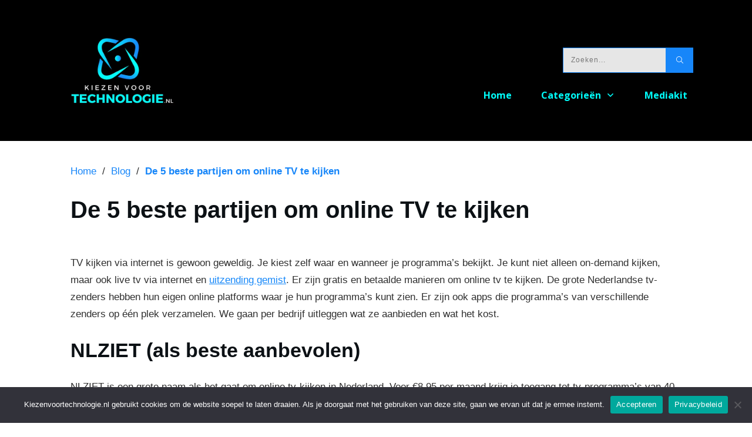

--- FILE ---
content_type: text/html; charset=UTF-8
request_url: https://www.kiezenvoortechnologie.nl/de-5-beste-partijen-om-online-tv-te-kijken/
body_size: 44184
content:
<!doctype html>
<html lang="nl-NL" >
	<head>
		<link rel="profile" href="https://gmpg.org/xfn/11">
		<meta charset="UTF-8">
		<meta name="viewport" content="width=device-width, initial-scale=1">

				<script type="text/javascript">
			window.flatStyles = window.flatStyles || ''

			window.lightspeedOptimizeStylesheet = function () {
				const currentStylesheet = document.querySelector( '.tcb-lightspeed-style:not([data-ls-optimized])' )

				if ( currentStylesheet ) {
					try {
						if ( currentStylesheet.sheet && currentStylesheet.sheet.cssRules ) {
							if ( window.flatStyles ) {
								if ( this.optimizing ) {
									setTimeout( window.lightspeedOptimizeStylesheet.bind( this ), 24 )
								} else {
									this.optimizing = true;

									let rulesIndex = 0;

									while ( rulesIndex < currentStylesheet.sheet.cssRules.length ) {
										const rule = currentStylesheet.sheet.cssRules[ rulesIndex ]
										/* remove rules that already exist in the page */
										if ( rule.type === CSSRule.STYLE_RULE && window.flatStyles.includes( `${rule.selectorText}{` ) ) {
											currentStylesheet.sheet.deleteRule( rulesIndex )
										} else {
											rulesIndex ++
										}
									}
									/* optimize, mark it such, move to the next file, append the styles we have until now */
									currentStylesheet.setAttribute( 'data-ls-optimized', '1' )

									window.flatStyles += currentStylesheet.innerHTML

									this.optimizing = false
								}
							} else {
								window.flatStyles = currentStylesheet.innerHTML
								currentStylesheet.setAttribute( 'data-ls-optimized', '1' )
							}
						}
					} catch ( error ) {
						console.warn( error )
					}

					if ( currentStylesheet.parentElement.tagName !== 'HEAD' ) {
						/* always make sure that those styles end up in the head */
						const stylesheetID = currentStylesheet.id;
						/**
						 * make sure that there is only one copy of the css
						 * e.g display CSS
						 */
						if ( ( ! stylesheetID || ( stylesheetID && ! document.querySelector( `head #${stylesheetID}` ) ) ) ) {
							document.head.prepend( currentStylesheet )
						} else {
							currentStylesheet.remove();
						}
					}
				}
			}

			window.lightspeedOptimizeFlat = function ( styleSheetElement ) {
				if ( document.querySelectorAll( 'link[href*="thrive_flat.css"]' ).length > 1 ) {
					/* disable this flat if we already have one */
					styleSheetElement.setAttribute( 'disabled', true )
				} else {
					/* if this is the first one, make sure he's in head */
					if ( styleSheetElement.parentElement.tagName !== 'HEAD' ) {
						document.head.append( styleSheetElement )
					}
				}
			}
		</script>
		<link rel='stylesheet' id='tcb-style-base-thrive_template-49'  href='//www.kiezenvoortechnologie.nl/wp-content/uploads/thrive/tcb-base-css-49-1745241725.css' type='text/css' media='all' /><style type="text/css" id="tcb-style-template-thrive_template-49"  onLoad="typeof window.lightspeedOptimizeStylesheet === 'function' && window.lightspeedOptimizeStylesheet()" class="tcb-lightspeed-style">@media (min-width: 300px){.tve-theme-49 #wrapper{--header-background-width:100%;--footer-background-width:100%;--bottom-background-width:100%;--top-background-width:100%;}.tve-theme-49 .bottom-section .section-background{background-image: linear-gradient(var(--tcb-skin-color-18),var(--tcb-skin-color-18)),url("https://usercontent.one/wp/www.kiezenvoortechnologie.nl/wp-content/uploads/thrive-theme/images/img_bottom_03-1.jpg") !important;background-size: auto,cover !important;background-position: 50% 50%,50% 50% !important;background-attachment: scroll,fixed !important;background-repeat: no-repeat,no-repeat !important;}.tve-theme-49 .bottom-section .section-content{justify-content: center;display: flex;flex-direction: column;--tve-color:rgb(255,255,255);text-align: left;min-height: 375px !important;padding: 20px !important;}:not(#layout) .tve-theme-49 .main-container{--separator-size:50px;--sidebar-size:24.35%;}.tve-theme-49 .main-container{padding: 20px 10px !important;}:not(#tve) .tve-theme-49 .content-section [data-css="tve-u-16f8964b260"]{margin-top: 0px !important;margin-bottom: 20px !important;}.tve-theme-49 .content-section .tcb-post-title[data-css="tve-u-16f8964b260"] a,.tve-theme-49 .content-section .tcb-post-title[data-css="tve-u-16f8964b260"]{color: var(--tve-color,var(--tcb-skin-color-4));--tcb-applied-color:var$(--tcb-skin-color-4);font-size: var(--tve-font-size,40px);}.tve-theme-49 .content-section [data-css="tve-u-16f8964b260"]{--tve-color:var(--tcb-skin-color-4);--tve-font-size:40px;}.tve-theme-49 .content-section [data-css="tve-u-16f89b682a9"]{margin-top: 30px !important;margin-bottom: 0px !important;}.tve-theme-49 .content-section [data-css="tve-u-16f89bc1a2f"] .tve_social_items{font-size: 10px !important;}.tve-theme-49 .content-section [data-css="tve-u-16f89bc1a2f"]{margin-top: 0px !important;margin-bottom: 0px !important;padding: 0px !important;}.tve-theme-49 .content-section .section-content{padding: 20px 10px !important;}.tve-theme-49 .sidebar-section .section-content{text-align: center;padding: 20px 10px !important;}.tve-theme-49 .sidebar-section .section-background{border-radius: 5px;overflow: hidden;background-color: rgb(255,255,255) !important;}.tve-theme-49 .sidebar-section [data-css="tve-u-17062ed45ad"]{margin-top: 0px !important;margin-bottom: 20px !important;}:not(#tve) .tve-theme-49 .sidebar-section [data-css="tve-u-17062fc2822"]{padding-bottom: 0px !important;margin-bottom: 0px !important;}.tve-theme-49 .sidebar-section [data-css="tve-u-170630d7e55"]{border: 1px solid rgb(119,119,119);border-radius: 50px;overflow: hidden;padding: 12px !important;}:not(#tve) .tve-theme-49 .sidebar-section [data-css="tve-u-170630d7e57"] button{color: rgb(20,20,20);--tcb-applied-color:rgb(20,20,20);font-size: var(--tve-font-size,13px);font-weight: var(--g-bold-weight,bold);letter-spacing: 1px;border-left: 1px solid rgb(186,186,186);background-color: transparent !important;padding: 6px !important;}.tve-theme-49 .sidebar-section [data-css="tve-u-170630d7e5a"]{padding-left: 10px !important;padding-right: 10px !important;}:not(#tve) .tve-theme-49 .sidebar-section [data-css="tve-u-170630d7e5c"] input{border: none;border-radius: 0px;overflow: hidden;color: rgba(0,0,0,0.65);--tcb-applied-color:rgba(0,0,0,0.65);font-size: 12px;}.tve-theme-49 .sidebar-section [data-css="tve-u-170630d7e5c"] input{letter-spacing: 1px;padding: 4px !important;background-color: transparent !important;}.tve-theme-49 .sidebar-section [data-css="tve-u-170630d7e57"]{--tve-font-size:13px;}.tve-theme-49 .sidebar-section [data-css="tve-u-1707d79d68c"] .thrive-dynamic-styled-list-item{justify-content: flex-start;padding-bottom: 17px !important;margin-left: 0px !important;}.tve-theme-49 .sidebar-section [data-css="tve-u-1707d79d68c"]{float: left;--tve-font-weight:var(--g-regular-weight,normal);--tve-font-family: inherit;--g-regular-weight:var(--tve-font-weight,var(--g-regular-weight,normal));z-index: 3;position: relative;--tve-font-size:16px;width: 100%;margin-left: auto !important;margin-right: auto !important;}:not(#tve) .tve-theme-49 .sidebar-section [data-css="tve-u-1707d79d68c"] p,:not(#tve) .tve-theme-49 .sidebar-section [data-css="tve-u-1707d79d68c"] li,:not(#tve) .tve-theme-49 .sidebar-section [data-css="tve-u-1707d79d68c"] blockquote,:not(#tve) .tve-theme-49 .sidebar-section [data-css="tve-u-1707d79d68c"] address,:not(#tve) .tve-theme-49 .sidebar-section [data-css="tve-u-1707d79d68c"] .tcb-plain-text,:not(#tve) .tve-theme-49 .sidebar-section [data-css="tve-u-1707d79d68c"] label{font-weight: var(--tve-font-weight,var(--g-regular-weight,normal));font-family: var(--tve-font-family,inherit);font-size: var(--tve-font-size,16px);}.tve-theme-49 .top-section .section-content{justify-content: center;display: flex;flex-direction: column;--tve-color:rgb(255,255,255);min-height: 420px !important;padding: 20px !important;}.tve-theme-49 .top-section .section-background{background-image: linear-gradient(90deg,var(--tcb-skin-color-0) 42%,var(--tcb-skin-color-21) 86%),url("https://usercontent.one/wp/www.kiezenvoortechnologie.nl/wp-content/uploads/thrive-theme/images/Woocom_top-img-02.jpg") !important;background-size: auto,cover !important;background-position: 50% 50%,50% 50% !important;background-attachment: scroll,scroll !important;background-repeat: no-repeat,no-repeat !important;}.tve-theme-49 .top-section .section-content p,.tve-theme-49 .top-section .section-content li,.tve-theme-49 .top-section .section-content label,.tve-theme-49 .top-section .section-content .tcb-plain-text{color: var(--tve-color,rgb(255,255,255));--tcb-applied-color:rgb(255,255,255);}:not(#tve) .tve-theme-49 .top-section [data-css="tve-u-1725ad2d8c7"]{color: rgb(255,255,255) !important;--tcb-applied-color:rgb(255,255,255) !important;font-weight: var(--g-regular-weight,normal) !important;padding-bottom: 0px !important;margin-bottom: 0px !important;font-size: 54px !important;}:not(#tve) .tve-theme-49 .top-section [data-css="tve-u-1725b00bd0c"]{letter-spacing: 10px;padding-bottom: 0px !important;margin-bottom: 0px !important;line-height: 1.45em !important;text-transform: uppercase !important;font-style: italic !important;font-size: 15px !important;color: rgba(255,255,255,0.66) !important;--tcb-applied-color:rgba(255,255,255,0.66) !important;}.tve-theme-49 .top-section [data-css="tve-u-172ff54ac82"] .tcb-button-link{border-bottom: 3px solid var(--tcb-local-color-d127c);letter-spacing: var(--tve-letter-spacing,2px);background-color: transparent !important;padding: 14px 8px 10px !important;}:not(#tve) .tve-theme-49 .top-section [data-css="tve-u-172ff54ac82"] .tcb-button-link span{color: var(--tve-color,var(--tcb-local-color-d127c));--tcb-applied-color:var$(--tcb-local-color-d127c);font-weight: var(--tve-font-weight,var(--g-regular-weight,normal));}.tve-theme-49 .top-section [data-css="tve-u-172ff54ac82"]{--tve-color:var(--tcb-local-color-d127c);--tve-font-size:16px;--tve-font-weight:var(--g-regular-weight,normal);--tve-letter-spacing:2px;--tcb-local-color-f7f2b:rgb(19,114,211);--tcb-local-color-0359f:rgba(19,114,211,0.8);float: left;z-index: 3;position: relative;--tcb-local-color-d127c:var(--tcb-skin-color-22) !important;--tcb-local-color-4d4c5:rgba(255,255,255,0.8) !important;margin: 0px auto !important;}:not(#tve) .tve-theme-49 .top-section [data-css="tve-u-172ff54ac82"]:hover .tcb-button-link{background-color: var(--tcb-local-color-4d4c5) !important;border-bottom: 3px solid var(--tcb-local-color-d127c) !important;background-image: none !important;}:not(#tve) .tve-theme-49 .top-section [data-css="tve-u-172ff54ac82"]:hover .tcb-button-link span{color: var(--tve-color,rgb(255,255,255)) !important;--tcb-applied-color:rgb(255,255,255) !important;}:not(#tve) .tve-theme-49 .top-section [data-css="tve-u-172ff54ac82"]:hover{--tve-color:var(--tcb-skin-color-3) !important;}.tve-theme-49 .top-section [data-css="tve-u-172ff54ac82"] .tcb-button-link::after{background-image: none !important;background-color: var(--tcb-local-color-4d4c5) !important;}:not(#tve) .tve-theme-49 .top-section [data-css="tve-u-172ff54ac82"] .tcb-button-link{font-size: var(--tve-font-size,16px) !important;}:not(#tve) .tve-theme-49 .top-section :not(#tve) [data-css="tve-u-172ff54ac82"]:hover .tcb-button-link span{color: var(--tve-color,var(--tcb-skin-color-3)) !important;--tcb-applied-color:var$(--tcb-skin-color-3) !important;}.tve-theme-49 .top-section [data-css="tve-u-172ff55361f"]::after{clear: both;}.tve-theme-49 .top-section [data-css="tve-u-172ff555dbe"]{padding: 0px !important;margin-bottom: 20px !important;}.tve-theme-49 .content-section [data-css="tve-u-18ab232c696"] .thrive-breadcrumb-path{color: rgb(23,134,249);--tve-applied-color:var$(--tcb-color-0);--tve-font-weight:var(--g-regular-weight,normal);}.tve-theme-49 .content-section [data-css="tve-u-18ab232c696"] .thrive-breadcrumb-leaf{color: rgb(23,134,249);--tve-applied-color:var$(--tcb-color-0);--tve-font-weight:var(--g-bold-weight,bold);}.tve-theme-49 .content-section [data-css="tve-u-18ab232c696"] .thrive-breadcrumb-leaf span{font-weight: var(--tve-font-weight,var(--g-bold-weight,bold) ) !important;}.tve-theme-49 .content-section [data-css="tve-u-18ab232c696"] .thrive-breadcrumb-path a{font-weight: var(--tve-font-weight,var(--g-regular-weight,normal) ) !important;}.tve-theme-49 .content-section .tcb-post-list[data-css="tve-u-18c1b9bc885"] .post-wrapper.thrv_wrapper{width: calc((100% - 80px) / 3);}.tve-theme-49 .content-section [data-css="tve-u-18c1b9bc885"]{border-bottom: none;box-shadow: none;padding-left: 20px !important;padding-right: 20px !important;}.tve-theme-49 .content-section [data-css="tve-u-18c1b9bc885"].tcb-post-list [data-css="tve-u-18c1b9bc8a3"]{--tve-font-size:15px;margin: 0px !important;}.tve-theme-49 .content-section [data-css="tve-u-18c1b9bc885"].tcb-post-list [data-css="tve-u-18c1b9bc8a1"]{background-color: transparent !important;}.tve-theme-49 .content-section [data-css="tve-u-18c1b9bc885"].tcb-post-list [data-css="tve-u-18c1b9bc8a0"]{margin: 0px !important;}.tve-theme-49 .content-section [data-css="tve-u-18c1b9bc885"].tcb-post-list .post-wrapper::after{background-color: rgba(0,0,0,0);background-attachment: scroll;background-image: none;background-position: 0% 0%;background-repeat: repeat;background-size: auto;}.tve-theme-49 .content-section [data-css="tve-u-18c1b9bc885"].tcb-post-list [data-css="tve-u-18c1b9bc894"]{float: left;top: -10px;left: -33px;z-index: 5 !important;padding: 4px 17px 4px 8px !important;margin: 0px !important;position: absolute !important;}.tve-theme-49 .content-section [data-css="tve-u-18c1b9bc885"].tcb-post-list [data-css="tve-u-18c1b9bc895"]{clip-path: url("#clip-bottom-864cca85a1bfa");box-shadow: none;background-image: none !important;background-color: rgb(0,143,255) !important;}.tve-theme-49 .content-section [data-css="tve-u-18c1b9bc885"].tcb-post-list .thrv-content-box [data-css="tve-u-18c1b9bc896"] p,.tve-theme-49 .content-section [data-css="tve-u-18c1b9bc885"].tcb-post-list .thrv-content-box [data-css="tve-u-18c1b9bc896"] li,.tve-theme-49 .content-section [data-css="tve-u-18c1b9bc885"].tcb-post-list .thrv-content-box [data-css="tve-u-18c1b9bc896"] blockquote,.tve-theme-49 .content-section [data-css="tve-u-18c1b9bc885"].tcb-post-list .thrv-content-box [data-css="tve-u-18c1b9bc896"] address,.tve-theme-49 .content-section [data-css="tve-u-18c1b9bc885"].tcb-post-list .thrv-content-box [data-css="tve-u-18c1b9bc896"] .tcb-plain-text,.tve-theme-49 .content-section [data-css="tve-u-18c1b9bc885"].tcb-post-list .thrv-content-box [data-css="tve-u-18c1b9bc896"] label,.tve-theme-49 .content-section [data-css="tve-u-18c1b9bc885"].tcb-post-list .thrv-content-box [data-css="tve-u-18c1b9bc896"] h1,.tve-theme-49 .content-section [data-css="tve-u-18c1b9bc885"].tcb-post-list .thrv-content-box [data-css="tve-u-18c1b9bc896"] h2,.tve-theme-49 .content-section [data-css="tve-u-18c1b9bc885"].tcb-post-list .thrv-content-box [data-css="tve-u-18c1b9bc896"] h3,.tve-theme-49 .content-section [data-css="tve-u-18c1b9bc885"].tcb-post-list .thrv-content-box [data-css="tve-u-18c1b9bc896"] h4,.tve-theme-49 .content-section [data-css="tve-u-18c1b9bc885"].tcb-post-list .thrv-content-box [data-css="tve-u-18c1b9bc896"] h5,.tve-theme-49 .content-section [data-css="tve-u-18c1b9bc885"].tcb-post-list .thrv-content-box [data-css="tve-u-18c1b9bc896"] h6{letter-spacing: 1px;}.tve-theme-49 .content-section [data-css="tve-u-18c1b9bc885"].tcb-post-list [data-css="tve-u-18c1b9bc893"]::after{clear: both;}.tve-theme-49 .content-section [data-css="tve-u-18c1b9bc885"].tcb-post-list .thrv-content-box [data-css="tve-u-18c1b9bc896"]{--tve-font-size:12px;--tve-line-height:1.1em;min-height: 23px !important;}.tve-theme-49 .content-section [data-css="tve-u-18c1b9bc885"].tcb-post-list [data-css="tve-u-18c1b9bc899"]{top: 21px;left: -33px;width: 13px;margin: 0px !important;padding: 0px !important;position: absolute !important;}.tve-theme-49 .content-section [data-css="tve-u-18c1b9bc885"].tcb-post-list .thrv-content-box [data-css="tve-u-18c1b9bc89b"]{min-height: 1px;}.tve-theme-49 .content-section [data-css="tve-u-18c1b9bc885"].tcb-post-list [data-css="tve-u-18c1b9bc89a"]{clip-path: url("#clip-left-b6456c6cfdb21");box-shadow: rgba(0,0,0,0.3) 0px 13px 11px 0px inset;background-color: rgb(0,143,255) !important;}:not(#tve) .tve-theme-49 .content-section [data-css="tve-u-18c1b9bc885"].tcb-post-list .thrv-content-box [data-css="tve-u-18c1b9bc896"] p,:not(#tve) .tve-theme-49 .content-section [data-css="tve-u-18c1b9bc885"].tcb-post-list .thrv-content-box [data-css="tve-u-18c1b9bc896"] li,:not(#tve) .tve-theme-49 .content-section [data-css="tve-u-18c1b9bc885"].tcb-post-list .thrv-content-box [data-css="tve-u-18c1b9bc896"] blockquote,:not(#tve) .tve-theme-49 .content-section [data-css="tve-u-18c1b9bc885"].tcb-post-list .thrv-content-box [data-css="tve-u-18c1b9bc896"] address,:not(#tve) .tve-theme-49 .content-section [data-css="tve-u-18c1b9bc885"].tcb-post-list .thrv-content-box [data-css="tve-u-18c1b9bc896"] .tcb-plain-text,:not(#tve) .tve-theme-49 .content-section [data-css="tve-u-18c1b9bc885"].tcb-post-list .thrv-content-box [data-css="tve-u-18c1b9bc896"] label{font-size: var(--tve-font-size,12px);line-height: var(--tve-line-height,1.1em);}:not(#tve) .tve-theme-49 .content-section [data-css="tve-u-18c1b9bc885"].tcb-post-list .thrv-content-box [data-css="tve-u-18c1b9bc896"] p,:not(#tve) .tve-theme-49 .content-section [data-css="tve-u-18c1b9bc885"].tcb-post-list .thrv-content-box [data-css="tve-u-18c1b9bc896"] li,:not(#tve) .tve-theme-49 .content-section [data-css="tve-u-18c1b9bc885"].tcb-post-list .thrv-content-box [data-css="tve-u-18c1b9bc896"] blockquote,:not(#tve) .tve-theme-49 .content-section [data-css="tve-u-18c1b9bc885"].tcb-post-list .thrv-content-box [data-css="tve-u-18c1b9bc896"] address,:not(#tve) .tve-theme-49 .content-section [data-css="tve-u-18c1b9bc885"].tcb-post-list .thrv-content-box [data-css="tve-u-18c1b9bc896"] .tcb-plain-text,:not(#tve) .tve-theme-49 .content-section [data-css="tve-u-18c1b9bc885"].tcb-post-list .thrv-content-box [data-css="tve-u-18c1b9bc896"] label,:not(#tve) .tve-theme-49 .content-section [data-css="tve-u-18c1b9bc885"].tcb-post-list .thrv-content-box [data-css="tve-u-18c1b9bc896"] h1,:not(#tve) .tve-theme-49 .content-section [data-css="tve-u-18c1b9bc885"].tcb-post-list .thrv-content-box [data-css="tve-u-18c1b9bc896"] h2,:not(#tve) .tve-theme-49 .content-section [data-css="tve-u-18c1b9bc885"].tcb-post-list .thrv-content-box [data-css="tve-u-18c1b9bc896"] h3,:not(#tve) .tve-theme-49 .content-section [data-css="tve-u-18c1b9bc885"].tcb-post-list .thrv-content-box [data-css="tve-u-18c1b9bc896"] h4,:not(#tve) .tve-theme-49 .content-section [data-css="tve-u-18c1b9bc885"].tcb-post-list .thrv-content-box [data-css="tve-u-18c1b9bc896"] h5,:not(#tve) .tve-theme-49 .content-section [data-css="tve-u-18c1b9bc885"].tcb-post-list .thrv-content-box [data-css="tve-u-18c1b9bc896"] h6{color: rgb(255,255,255);}.tve-theme-49 .content-section [data-css="tve-u-18c1b9bc885"].tcb-post-list .post-wrapper{background-color: rgb(243,243,245) !important;}:not(#tve) .tve-theme-49 .content-section [data-css="tve-u-18c1b9bc885"].tcb-post-list [data-css="tve-u-18c1b9bc89f"]{padding-top: 0px !important;margin-top: 0px !important;padding-bottom: 0px !important;margin-bottom: 0px !important;font-size: 20px !important;font-weight: var(--g-bold-weight,bold) !important;}.tve-theme-49 .content-section [data-css="tve-u-18c1b9bc885"].tcb-post-list [data-css="tve-u-18c1b9bc894"] > .tve-cb{justify-content: center;display: flex;flex-direction: column;}.tve-theme-49 .content-section [data-css="tve-u-18c1b9bc885"].tcb-post-list [data-css="tve-u-18c1b9bc891"]{background-image: linear-gradient(rgba(0,0,0,0) 0%,rgba(0,0,0,0.5) 100%),url("https://usercontent.one/wp/www.kiezenvoortechnologie.nl/wp-content/uploads/2023/11/3d-printers-1024x682.jpg?media=1687445744?dynamic_featured=1&size=large") !important;background-size: auto,cover !important;background-position: 50% 50%,50% 50% !important;background-attachment: scroll,scroll !important;background-repeat: no-repeat,no-repeat !important;}.tve-theme-49 .content-section [data-css="tve-u-18c1b9bc885"].tcb-post-list [data-css="tve-u-18c1b9bc890"]{margin-top: 0px !important;margin-bottom: 0px !important;}.tve-theme-49 .content-section [data-css="tve-u-18c1b9bc885"].tcb-post-list .thrv-content-box [data-css="tve-u-18c1b9bc892"]{--tve-color:rgb(255,255,255);height: 222px !important;}.tve-theme-49 .content-section [data-css="tve-u-18c1b9bc885"].tcb-post-list [data-css="tve-u-18c1b9bc890"] > .tve-cb{justify-content: flex-end;display: flex;flex-direction: column;}:not(#tve) .tve-theme-49 .content-section [data-css="tve-u-18c1b9bc885"].tcb-post-list .thrv-content-box [data-css="tve-u-18c1b9bc892"] p,:not(#tve) .tve-theme-49 .content-section [data-css="tve-u-18c1b9bc885"].tcb-post-list .thrv-content-box [data-css="tve-u-18c1b9bc892"] li,:not(#tve) .tve-theme-49 .content-section [data-css="tve-u-18c1b9bc885"].tcb-post-list .thrv-content-box [data-css="tve-u-18c1b9bc892"] blockquote,:not(#tve) .tve-theme-49 .content-section [data-css="tve-u-18c1b9bc885"].tcb-post-list .thrv-content-box [data-css="tve-u-18c1b9bc892"] address,:not(#tve) .tve-theme-49 .content-section [data-css="tve-u-18c1b9bc885"].tcb-post-list .thrv-content-box [data-css="tve-u-18c1b9bc892"] .tcb-plain-text,:not(#tve) .tve-theme-49 .content-section [data-css="tve-u-18c1b9bc885"].tcb-post-list .thrv-content-box [data-css="tve-u-18c1b9bc892"] label,:not(#tve) .tve-theme-49 .content-section [data-css="tve-u-18c1b9bc885"].tcb-post-list .thrv-content-box [data-css="tve-u-18c1b9bc892"] h1,:not(#tve) .tve-theme-49 .content-section [data-css="tve-u-18c1b9bc885"].tcb-post-list .thrv-content-box [data-css="tve-u-18c1b9bc892"] h2,:not(#tve) .tve-theme-49 .content-section [data-css="tve-u-18c1b9bc885"].tcb-post-list .thrv-content-box [data-css="tve-u-18c1b9bc892"] h3,:not(#tve) .tve-theme-49 .content-section [data-css="tve-u-18c1b9bc885"].tcb-post-list .thrv-content-box [data-css="tve-u-18c1b9bc892"] h4,:not(#tve) .tve-theme-49 .content-section [data-css="tve-u-18c1b9bc885"].tcb-post-list .thrv-content-box [data-css="tve-u-18c1b9bc892"] h5,:not(#tve) .tve-theme-49 .content-section [data-css="tve-u-18c1b9bc885"].tcb-post-list .thrv-content-box [data-css="tve-u-18c1b9bc892"] h6{color: var(--tve-color,rgb(255,255,255));--tcb-applied-color:rgb(255,255,255);}:not(#tve) .tve-theme-49 .content-section [data-css="tve-u-18c1b9bc885"].tcb-post-list [data-css="tve-u-18c1b9bc898"]{padding-top: 0px !important;margin-top: 0px !important;padding-bottom: 0px !important;margin-bottom: 0px !important;}.tve-theme-49 .content-section .tcb-post-list[data-css="tve-u-18c1b9bc885"] .post-wrapper.thrv_wrapper:nth-child(n+4){margin-top: 70px !important;}.tve-theme-49 .content-section .tcb-post-list[data-css="tve-u-18c1b9bc885"] .post-wrapper.thrv_wrapper:not(:nth-child(n+4)){margin-top: 0px !important;}.tve-theme-49 .content-section .tcb-post-list[data-css="tve-u-18c1b9bc885"] .post-wrapper.thrv_wrapper:not(:nth-child(3n)){margin-right: 40px !important;}.tve-theme-49 .content-section .tcb-post-list[data-css="tve-u-18c1b9bc885"] .post-wrapper.thrv_wrapper:nth-child(3n){margin-right: 0px !important;}:not(#tve) .tve-theme-49 .content-section [data-css="tve-u-18c1b9bc885"].tcb-post-list [data-css="tve-u-18c1b9bc8a3"] p,:not(#tve) .tve-theme-49 .content-section [data-css="tve-u-18c1b9bc885"].tcb-post-list [data-css="tve-u-18c1b9bc8a3"] a,:not(#tve) .tve-theme-49 .content-section [data-css="tve-u-18c1b9bc885"].tcb-post-list [data-css="tve-u-18c1b9bc8a3"] ul,:not(#tve) .tve-theme-49 .content-section [data-css="tve-u-18c1b9bc885"].tcb-post-list [data-css="tve-u-18c1b9bc8a3"] ul > li,:not(#tve) .tve-theme-49 .content-section [data-css="tve-u-18c1b9bc885"].tcb-post-list [data-css="tve-u-18c1b9bc8a3"] ol,:not(#tve) .tve-theme-49 .content-section [data-css="tve-u-18c1b9bc885"].tcb-post-list [data-css="tve-u-18c1b9bc8a3"] ol > li,:not(#tve) .tve-theme-49 .content-section [data-css="tve-u-18c1b9bc885"].tcb-post-list [data-css="tve-u-18c1b9bc8a3"] h1,:not(#tve) .tve-theme-49 .content-section [data-css="tve-u-18c1b9bc885"].tcb-post-list [data-css="tve-u-18c1b9bc8a3"] h2,:not(#tve) .tve-theme-49 .content-section [data-css="tve-u-18c1b9bc885"].tcb-post-list [data-css="tve-u-18c1b9bc8a3"] h3,:not(#tve) .tve-theme-49 .content-section [data-css="tve-u-18c1b9bc885"].tcb-post-list [data-css="tve-u-18c1b9bc8a3"] h4,:not(#tve) .tve-theme-49 .content-section [data-css="tve-u-18c1b9bc885"].tcb-post-list [data-css="tve-u-18c1b9bc8a3"] h5,:not(#tve) .tve-theme-49 .content-section [data-css="tve-u-18c1b9bc885"].tcb-post-list [data-css="tve-u-18c1b9bc8a3"] h6,:not(#tve) .tve-theme-49 .content-section [data-css="tve-u-18c1b9bc885"].tcb-post-list [data-css="tve-u-18c1b9bc8a3"] blockquote > p,:not(#tve) .tve-theme-49 .content-section [data-css="tve-u-18c1b9bc885"].tcb-post-list [data-css="tve-u-18c1b9bc8a3"] pre{font-size: var(--tve-font-size,15px);}.tve-theme-49 .content-section .thrv-divider[data-css="tve-u-18c1b9e4c57"] .tve_sep{width: 100%;border-width: 1px !important;border-color: rgb(66,66,66) !important;}.tve-theme-49 .content-section [data-css="tve-u-18c1ba1f922"]{--tcb-applied-color:var$(--tcb-color-0) !important;color: rgb(23,134,249) !important;}}@media (max-width: 1023px){:not(#layout) .tve-theme-49 .main-container{flex-wrap: wrap;}:not(#layout) .tve-theme-49 .main-container div.main-columns-separator{width: 100%;}.tve-theme-49 .bottom-section .section-content{min-height: 261px !important;padding-top: 10px !important;padding-bottom: 10px !important;}.tve-theme-49 .main-container{padding-left: 20px !important;padding-right: 20px !important;}.tve-theme-49 .content-section .section-content{padding-left: 20px !important;padding-right: 20px !important;}.tve-theme-49 .sidebar-section{margin-right: 0px !important;}.tve-theme-49 .sidebar-section .section-content{padding: 20px !important;}.tve-theme-49 .sidebar-section [data-css="tve-u-170630d7e55"]{float: none;margin-left: auto !important;margin-right: auto !important;}.tve-theme-49 .top-section .section-content{padding-left: 40px !important;padding-right: 40px !important;min-height: 350px !important;}.tve-theme-49 .top-section [data-css="tve-u-172ff555dbe"]{max-width: 50%;}:not(#tve) .tve-theme-49 .top-section [data-css="tve-u-1725ad2d8c7"]{font-size: 40px !important;}.tve-theme-49 .content-section .tcb-post-list[data-css="tve-u-18c1b9bc885"] .post-wrapper.thrv_wrapper{width: calc((100% - 40px) / 2);}.tve-theme-49 .content-section [data-css="tve-u-18c1b9bc885"].tcb-post-list [data-css="tve-u-18c1b9bc8a0"]{padding: 15px !important;}.tve-theme-49 .content-section [data-css="tve-u-18c1b9bc885"].tcb-post-list [data-css="tve-u-18c1b9bc899"]{top: 17px;left: -28px;}.tve-theme-49 .content-section [data-css="tve-u-18c1b9bc885"].tcb-post-list [data-css="tve-u-18c1b9bc894"]{top: -10px;left: -30px;padding: 2px 14px 2px 6px !important;}:not(#tve) .tve-theme-49 .content-section [data-css="tve-u-18c1b9bc885"].tcb-post-list [data-css="tve-u-18c1b9bc8a3"] p,:not(#tve) .tve-theme-49 .content-section [data-css="tve-u-18c1b9bc885"].tcb-post-list [data-css="tve-u-18c1b9bc8a3"] a,:not(#tve) .tve-theme-49 .content-section [data-css="tve-u-18c1b9bc885"].tcb-post-list [data-css="tve-u-18c1b9bc8a3"] ul,:not(#tve) .tve-theme-49 .content-section [data-css="tve-u-18c1b9bc885"].tcb-post-list [data-css="tve-u-18c1b9bc8a3"] ul > li,:not(#tve) .tve-theme-49 .content-section [data-css="tve-u-18c1b9bc885"].tcb-post-list [data-css="tve-u-18c1b9bc8a3"] ol,:not(#tve) .tve-theme-49 .content-section [data-css="tve-u-18c1b9bc885"].tcb-post-list [data-css="tve-u-18c1b9bc8a3"] ol > li,:not(#tve) .tve-theme-49 .content-section [data-css="tve-u-18c1b9bc885"].tcb-post-list [data-css="tve-u-18c1b9bc8a3"] h1,:not(#tve) .tve-theme-49 .content-section [data-css="tve-u-18c1b9bc885"].tcb-post-list [data-css="tve-u-18c1b9bc8a3"] h2,:not(#tve) .tve-theme-49 .content-section [data-css="tve-u-18c1b9bc885"].tcb-post-list [data-css="tve-u-18c1b9bc8a3"] h3,:not(#tve) .tve-theme-49 .content-section [data-css="tve-u-18c1b9bc885"].tcb-post-list [data-css="tve-u-18c1b9bc8a3"] h4,:not(#tve) .tve-theme-49 .content-section [data-css="tve-u-18c1b9bc885"].tcb-post-list [data-css="tve-u-18c1b9bc8a3"] h5,:not(#tve) .tve-theme-49 .content-section [data-css="tve-u-18c1b9bc885"].tcb-post-list [data-css="tve-u-18c1b9bc8a3"] h6,:not(#tve) .tve-theme-49 .content-section [data-css="tve-u-18c1b9bc885"].tcb-post-list [data-css="tve-u-18c1b9bc8a3"] blockquote > p,:not(#tve) .tve-theme-49 .content-section [data-css="tve-u-18c1b9bc885"].tcb-post-list [data-css="tve-u-18c1b9bc8a3"] pre{font-size: 14px !important;}.tve-theme-49 .content-section .tcb-post-list[data-css="tve-u-18c1b9bc885"] .post-wrapper.thrv_wrapper:nth-child(n+3){margin-top: 50px !important;}.tve-theme-49 .content-section .tcb-post-list[data-css="tve-u-18c1b9bc885"] .post-wrapper.thrv_wrapper:not(:nth-child(n+3)){margin-top: 0px !important;}.tve-theme-49 .content-section .tcb-post-list[data-css="tve-u-18c1b9bc885"] .post-wrapper.thrv_wrapper:not(:nth-child(2n)){margin-right: 40px !important;}.tve-theme-49 .content-section .tcb-post-list[data-css="tve-u-18c1b9bc885"] .post-wrapper.thrv_wrapper:nth-child(2n){margin-right: 0px !important;}.tve-theme-49 .content-section [data-css="tve-u-18c1b9bc885"].tcb-post-list .thrv-content-box [data-css="tve-u-18c1b9bc892"]{height: 152px !important;}.tve-theme-49 .content-section [data-css="tve-u-18c1b9bc885"].tcb-post-list [data-css="tve-u-18c1b9bc89c"]{padding: 0px !important;}.tve-theme-49 .content-section [data-css="tve-u-18c1b9bc885"].tcb-post-list [data-css="tve-u-18c1b9bc890"]{padding: 15px !important;}}@media (max-width: 767px){.tve-theme-49 .bottom-section .section-content{padding: 20px !important;}.tve-theme-49 .main-container{padding: 10px !important;}.tve-theme-49 .content-section .section-content{padding: 20px 10px !important;}.tve-theme-49 .content-section .tcb-post-title[data-css="tve-u-16f8964b260"] a,.tve-theme-49 .content-section .tcb-post-title[data-css="tve-u-16f8964b260"]{font-size: var(--tve-font-size,28px);}.tve-theme-49 .content-section [data-css="tve-u-16f8964b260"]{--tve-font-size:28px;}.tve-theme-49 .content-section [data-css="tve-u-16f89bc1a2f"] .tve_social_items{font-size: 11px !important;}.tve-theme-49 .content-section [data-css="tve-u-16f89b682a9"]{margin-top: 20px !important;margin-bottom: 20px !important;}.tve-theme-49 .sidebar-section [data-css="tve-u-170630d7e5a"]{padding-left: 10px !important;padding-right: 0px !important;}.tve-theme-49 .sidebar-section .section-content{padding: 20px 10px !important;}:not(#tve) .tve-theme-49 .top-section [data-css="tve-u-1725ad2d8c7"]{font-size: 28px !important;}:not(#tve) .tve-theme-49 .top-section [data-css="tve-u-1725b00bd0c"]{letter-spacing: 8px;font-size: 11px !important;}.tve-theme-49 .top-section [data-css="tve-u-172ff54ac82"] .tcb-button-link{padding: 12px 8px 8px !important;}.tve-theme-49 .top-section .section-content{padding-left: 20px !important;padding-right: 20px !important;min-height: 234px !important;}.tve-theme-49 .top-section [data-css="tve-u-172ff555dbe"]{max-width: 60%;}:not(#tve) .tve-theme-49 .top-section [data-css="tve-u-172ff54ac82"] .tcb-button-link{font-size: var(--tve-font-size,14px) !important;}.tve-theme-49 .top-section [data-css="tve-u-172ff54ac82"]{--tve-font-size:14px;}.tve-theme-49 .content-section .tcb-post-list[data-css="tve-u-18c1b9bc885"] .post-wrapper.thrv_wrapper{width: calc((100% - 0px) / 1);}.tve-theme-49 .content-section [data-css="tve-u-18c1b9bc885"].tcb-post-list [data-css="tve-u-18c1b9bc899"]{top: 17px;left: -29px;width: 13px;}.tve-theme-49 .content-section [data-css="tve-u-18c1b9bc885"]{padding-left: 15px !important;padding-right: 15px !important;}.tve-theme-49 .content-section .tcb-post-list[data-css="tve-u-18c1b9bc885"] .post-wrapper.thrv_wrapper:nth-child(n+2){margin-top: 20px !important;}.tve-theme-49 .content-section .tcb-post-list[data-css="tve-u-18c1b9bc885"] .post-wrapper.thrv_wrapper:not(:nth-child(n+2)){margin-top: 0px !important;}.tve-theme-49 .content-section .tcb-post-list[data-css="tve-u-18c1b9bc885"] .post-wrapper.thrv_wrapper:nth-child(n){margin-right: 0px !important;}.tve-theme-49 .content-section .tcb-post-list[data-css="tve-u-18c1b9bc885"] .post-wrapper.thrv_wrapper:not(:nth-child(n)){margin-right: 40px !important;}:not(#tve) .tve-theme-49 .content-section [data-css="tve-u-18c1b9bc885"].tcb-post-list [data-css="tve-u-18c1b9bc89f"]{font-size: 18px !important;}}</style><meta name='robots' content='index, follow, max-image-preview:large, max-snippet:-1, max-video-preview:-1' />

	<!-- This site is optimized with the Yoast SEO plugin v26.7 - https://yoast.com/wordpress/plugins/seo/ -->
	<title>De 5 beste partijen om online TV te kijken - kiezenvoortechnologie.nl</title>
	<link rel="canonical" href="https://www.kiezenvoortechnologie.nl/de-5-beste-partijen-om-online-tv-te-kijken/" />
	<meta property="og:locale" content="nl_NL" />
	<meta property="og:type" content="article" />
	<meta property="og:title" content="De 5 beste partijen om online TV te kijken - kiezenvoortechnologie.nl" />
	<meta property="og:description" content="TV kijken via internet is gewoon geweldig. Je kiest zelf waar en wanneer je programma&#8217;s bekijkt. Je kunt niet alleen on-demand kijken, maar ook live tv via internet en uitzending gemist. Er zijn gratis en betaalde manieren om online tv te kijken. De grote Nederlandse tv-zenders hebben hun eigen online platforms waar je hun programma&#8217;s [&hellip;]" />
	<meta property="og:url" content="https://www.kiezenvoortechnologie.nl/de-5-beste-partijen-om-online-tv-te-kijken/" />
	<meta property="og:site_name" content="kiezenvoortechnologie.nl" />
	<meta property="article:publisher" content="https://www.facebook.com/profile.php?id=61553908838285" />
	<meta property="article:published_time" content="2024-02-07T15:03:21+00:00" />
	<meta property="article:modified_time" content="2024-02-07T15:03:22+00:00" />
	<meta property="og:image" content="https://usercontent.one/wp/www.kiezenvoortechnologie.nl/wp-content/uploads/2024/02/pexels-ryutaro-tsukata-5472251.jpg?media=1765466512" />
	<meta property="og:image:width" content="1280" />
	<meta property="og:image:height" content="853" />
	<meta property="og:image:type" content="image/jpeg" />
	<meta name="author" content="kvtech" />
	<meta name="twitter:card" content="summary_large_image" />
	<meta name="twitter:label1" content="Geschreven door" />
	<meta name="twitter:data1" content="kvtech" />
	<meta name="twitter:label2" content="Geschatte leestijd" />
	<meta name="twitter:data2" content="1 minuut" />
	<script type="application/ld+json" class="yoast-schema-graph">{"@context":"https://schema.org","@graph":[{"@type":"Article","@id":"https://www.kiezenvoortechnologie.nl/de-5-beste-partijen-om-online-tv-te-kijken/#article","isPartOf":{"@id":"https://www.kiezenvoortechnologie.nl/de-5-beste-partijen-om-online-tv-te-kijken/"},"author":{"name":"kvtech","@id":"https://www.kiezenvoortechnologie.nl/#/schema/person/7860a71ab0194c0fbe8db004fb331102"},"headline":"De 5 beste partijen om online TV te kijken","datePublished":"2024-02-07T15:03:21+00:00","dateModified":"2024-02-07T15:03:22+00:00","mainEntityOfPage":{"@id":"https://www.kiezenvoortechnologie.nl/de-5-beste-partijen-om-online-tv-te-kijken/"},"wordCount":475,"commentCount":0,"publisher":{"@id":"https://www.kiezenvoortechnologie.nl/#organization"},"image":{"@id":"https://www.kiezenvoortechnologie.nl/de-5-beste-partijen-om-online-tv-te-kijken/#primaryimage"},"thumbnailUrl":"https://www.kiezenvoortechnologie.nl/wp-content/uploads/2024/02/pexels-ryutaro-tsukata-5472251.jpg","articleSection":["Overig"],"inLanguage":"nl-NL","potentialAction":[{"@type":"CommentAction","name":"Comment","target":["https://www.kiezenvoortechnologie.nl/de-5-beste-partijen-om-online-tv-te-kijken/#respond"]}]},{"@type":"WebPage","@id":"https://www.kiezenvoortechnologie.nl/de-5-beste-partijen-om-online-tv-te-kijken/","url":"https://www.kiezenvoortechnologie.nl/de-5-beste-partijen-om-online-tv-te-kijken/","name":"De 5 beste partijen om online TV te kijken - kiezenvoortechnologie.nl","isPartOf":{"@id":"https://www.kiezenvoortechnologie.nl/#website"},"primaryImageOfPage":{"@id":"https://www.kiezenvoortechnologie.nl/de-5-beste-partijen-om-online-tv-te-kijken/#primaryimage"},"image":{"@id":"https://www.kiezenvoortechnologie.nl/de-5-beste-partijen-om-online-tv-te-kijken/#primaryimage"},"thumbnailUrl":"https://www.kiezenvoortechnologie.nl/wp-content/uploads/2024/02/pexels-ryutaro-tsukata-5472251.jpg","datePublished":"2024-02-07T15:03:21+00:00","dateModified":"2024-02-07T15:03:22+00:00","breadcrumb":{"@id":"https://www.kiezenvoortechnologie.nl/de-5-beste-partijen-om-online-tv-te-kijken/#breadcrumb"},"inLanguage":"nl-NL","potentialAction":[{"@type":"ReadAction","target":["https://www.kiezenvoortechnologie.nl/de-5-beste-partijen-om-online-tv-te-kijken/"]}]},{"@type":"ImageObject","inLanguage":"nl-NL","@id":"https://www.kiezenvoortechnologie.nl/de-5-beste-partijen-om-online-tv-te-kijken/#primaryimage","url":"https://www.kiezenvoortechnologie.nl/wp-content/uploads/2024/02/pexels-ryutaro-tsukata-5472251.jpg","contentUrl":"https://www.kiezenvoortechnologie.nl/wp-content/uploads/2024/02/pexels-ryutaro-tsukata-5472251.jpg","width":1280,"height":853},{"@type":"BreadcrumbList","@id":"https://www.kiezenvoortechnologie.nl/de-5-beste-partijen-om-online-tv-te-kijken/#breadcrumb","itemListElement":[{"@type":"ListItem","position":1,"name":"Home","item":"https://www.kiezenvoortechnologie.nl/"},{"@type":"ListItem","position":2,"name":"Blog","item":"https://www.kiezenvoortechnologie.nl/blog/"},{"@type":"ListItem","position":3,"name":"De 5 beste partijen om online TV te kijken"}]},{"@type":"WebSite","@id":"https://www.kiezenvoortechnologie.nl/#website","url":"https://www.kiezenvoortechnologie.nl/","name":"kiezenvoortechnologie.nl","description":"Hét platform voor technologie liefhebbers!","publisher":{"@id":"https://www.kiezenvoortechnologie.nl/#organization"},"potentialAction":[{"@type":"SearchAction","target":{"@type":"EntryPoint","urlTemplate":"https://www.kiezenvoortechnologie.nl/?s={search_term_string}"},"query-input":{"@type":"PropertyValueSpecification","valueRequired":true,"valueName":"search_term_string"}}],"inLanguage":"nl-NL"},{"@type":"Organization","@id":"https://www.kiezenvoortechnologie.nl/#organization","name":"kiezenvoortechnologie.nl","url":"https://www.kiezenvoortechnologie.nl/","logo":{"@type":"ImageObject","inLanguage":"nl-NL","@id":"https://www.kiezenvoortechnologie.nl/#/schema/logo/image/","url":"https://www.kiezenvoortechnologie.nl/wp-content/uploads/2023/11/Modern-Creative-Technology-Logo-1-1.png","contentUrl":"https://www.kiezenvoortechnologie.nl/wp-content/uploads/2023/11/Modern-Creative-Technology-Logo-1-1.png","width":500,"height":500,"caption":"kiezenvoortechnologie.nl"},"image":{"@id":"https://www.kiezenvoortechnologie.nl/#/schema/logo/image/"},"sameAs":["https://www.facebook.com/profile.php?id=61553908838285"]},{"@type":"Person","@id":"https://www.kiezenvoortechnologie.nl/#/schema/person/7860a71ab0194c0fbe8db004fb331102","name":"kvtech","image":{"@type":"ImageObject","inLanguage":"nl-NL","@id":"https://www.kiezenvoortechnologie.nl/#/schema/person/image/","url":"https://secure.gravatar.com/avatar/109a2fb2fd0aec8748a4c0aa9f2ab6fab6a671aa73e061ca8f619e2a19ea03d5?s=96&d=mm&r=g","contentUrl":"https://secure.gravatar.com/avatar/109a2fb2fd0aec8748a4c0aa9f2ab6fab6a671aa73e061ca8f619e2a19ea03d5?s=96&d=mm&r=g","caption":"kvtech"},"sameAs":["https://www.kiezenvoortechnologie.nl"],"url":"https://www.kiezenvoortechnologie.nl/author/kvtech/"}]}</script>
	<!-- / Yoast SEO plugin. -->


<link rel="alternate" type="application/rss+xml" title="kiezenvoortechnologie.nl &raquo; feed" href="https://www.kiezenvoortechnologie.nl/feed/" />
<link rel="alternate" type="application/rss+xml" title="kiezenvoortechnologie.nl &raquo; reacties feed" href="https://www.kiezenvoortechnologie.nl/comments/feed/" />
<link rel="alternate" type="application/rss+xml" title="kiezenvoortechnologie.nl &raquo; De 5 beste partijen om online TV te kijken reacties feed" href="https://www.kiezenvoortechnologie.nl/de-5-beste-partijen-om-online-tv-te-kijken/feed/" />
<link rel="alternate" title="oEmbed (JSON)" type="application/json+oembed" href="https://www.kiezenvoortechnologie.nl/wp-json/oembed/1.0/embed?url=https%3A%2F%2Fwww.kiezenvoortechnologie.nl%2Fde-5-beste-partijen-om-online-tv-te-kijken%2F" />
<link rel="alternate" title="oEmbed (XML)" type="text/xml+oembed" href="https://www.kiezenvoortechnologie.nl/wp-json/oembed/1.0/embed?url=https%3A%2F%2Fwww.kiezenvoortechnologie.nl%2Fde-5-beste-partijen-om-online-tv-te-kijken%2F&#038;format=xml" />
<style id='wp-img-auto-sizes-contain-inline-css' type='text/css'>
img:is([sizes=auto i],[sizes^="auto," i]){contain-intrinsic-size:3000px 1500px}
/*# sourceURL=wp-img-auto-sizes-contain-inline-css */
</style>
<style id='wp-emoji-styles-inline-css' type='text/css'>

	img.wp-smiley, img.emoji {
		display: inline !important;
		border: none !important;
		box-shadow: none !important;
		height: 1em !important;
		width: 1em !important;
		margin: 0 0.07em !important;
		vertical-align: -0.1em !important;
		background: none !important;
		padding: 0 !important;
	}
/*# sourceURL=wp-emoji-styles-inline-css */
</style>
<style id='wp-block-library-inline-css' type='text/css'>
:root{--wp-block-synced-color:#7a00df;--wp-block-synced-color--rgb:122,0,223;--wp-bound-block-color:var(--wp-block-synced-color);--wp-editor-canvas-background:#ddd;--wp-admin-theme-color:#007cba;--wp-admin-theme-color--rgb:0,124,186;--wp-admin-theme-color-darker-10:#006ba1;--wp-admin-theme-color-darker-10--rgb:0,107,160.5;--wp-admin-theme-color-darker-20:#005a87;--wp-admin-theme-color-darker-20--rgb:0,90,135;--wp-admin-border-width-focus:2px}@media (min-resolution:192dpi){:root{--wp-admin-border-width-focus:1.5px}}.wp-element-button{cursor:pointer}:root .has-very-light-gray-background-color{background-color:#eee}:root .has-very-dark-gray-background-color{background-color:#313131}:root .has-very-light-gray-color{color:#eee}:root .has-very-dark-gray-color{color:#313131}:root .has-vivid-green-cyan-to-vivid-cyan-blue-gradient-background{background:linear-gradient(135deg,#00d084,#0693e3)}:root .has-purple-crush-gradient-background{background:linear-gradient(135deg,#34e2e4,#4721fb 50%,#ab1dfe)}:root .has-hazy-dawn-gradient-background{background:linear-gradient(135deg,#faaca8,#dad0ec)}:root .has-subdued-olive-gradient-background{background:linear-gradient(135deg,#fafae1,#67a671)}:root .has-atomic-cream-gradient-background{background:linear-gradient(135deg,#fdd79a,#004a59)}:root .has-nightshade-gradient-background{background:linear-gradient(135deg,#330968,#31cdcf)}:root .has-midnight-gradient-background{background:linear-gradient(135deg,#020381,#2874fc)}:root{--wp--preset--font-size--normal:16px;--wp--preset--font-size--huge:42px}.has-regular-font-size{font-size:1em}.has-larger-font-size{font-size:2.625em}.has-normal-font-size{font-size:var(--wp--preset--font-size--normal)}.has-huge-font-size{font-size:var(--wp--preset--font-size--huge)}.has-text-align-center{text-align:center}.has-text-align-left{text-align:left}.has-text-align-right{text-align:right}.has-fit-text{white-space:nowrap!important}#end-resizable-editor-section{display:none}.aligncenter{clear:both}.items-justified-left{justify-content:flex-start}.items-justified-center{justify-content:center}.items-justified-right{justify-content:flex-end}.items-justified-space-between{justify-content:space-between}.screen-reader-text{border:0;clip-path:inset(50%);height:1px;margin:-1px;overflow:hidden;padding:0;position:absolute;width:1px;word-wrap:normal!important}.screen-reader-text:focus{background-color:#ddd;clip-path:none;color:#444;display:block;font-size:1em;height:auto;left:5px;line-height:normal;padding:15px 23px 14px;text-decoration:none;top:5px;width:auto;z-index:100000}html :where(.has-border-color){border-style:solid}html :where([style*=border-top-color]){border-top-style:solid}html :where([style*=border-right-color]){border-right-style:solid}html :where([style*=border-bottom-color]){border-bottom-style:solid}html :where([style*=border-left-color]){border-left-style:solid}html :where([style*=border-width]){border-style:solid}html :where([style*=border-top-width]){border-top-style:solid}html :where([style*=border-right-width]){border-right-style:solid}html :where([style*=border-bottom-width]){border-bottom-style:solid}html :where([style*=border-left-width]){border-left-style:solid}html :where(img[class*=wp-image-]){height:auto;max-width:100%}:where(figure){margin:0 0 1em}html :where(.is-position-sticky){--wp-admin--admin-bar--position-offset:var(--wp-admin--admin-bar--height,0px)}@media screen and (max-width:600px){html :where(.is-position-sticky){--wp-admin--admin-bar--position-offset:0px}}

/*# sourceURL=wp-block-library-inline-css */
</style><style id='wp-block-list-inline-css' type='text/css'>
ol,ul{box-sizing:border-box}:root :where(.wp-block-list.has-background){padding:1.25em 2.375em}
/*# sourceURL=https://www.kiezenvoortechnologie.nl/wp-includes/blocks/list/style.min.css */
</style>
<style id='global-styles-inline-css' type='text/css'>
:root{--wp--preset--aspect-ratio--square: 1;--wp--preset--aspect-ratio--4-3: 4/3;--wp--preset--aspect-ratio--3-4: 3/4;--wp--preset--aspect-ratio--3-2: 3/2;--wp--preset--aspect-ratio--2-3: 2/3;--wp--preset--aspect-ratio--16-9: 16/9;--wp--preset--aspect-ratio--9-16: 9/16;--wp--preset--color--black: #000000;--wp--preset--color--cyan-bluish-gray: #abb8c3;--wp--preset--color--white: #ffffff;--wp--preset--color--pale-pink: #f78da7;--wp--preset--color--vivid-red: #cf2e2e;--wp--preset--color--luminous-vivid-orange: #ff6900;--wp--preset--color--luminous-vivid-amber: #fcb900;--wp--preset--color--light-green-cyan: #7bdcb5;--wp--preset--color--vivid-green-cyan: #00d084;--wp--preset--color--pale-cyan-blue: #8ed1fc;--wp--preset--color--vivid-cyan-blue: #0693e3;--wp--preset--color--vivid-purple: #9b51e0;--wp--preset--gradient--vivid-cyan-blue-to-vivid-purple: linear-gradient(135deg,rgb(6,147,227) 0%,rgb(155,81,224) 100%);--wp--preset--gradient--light-green-cyan-to-vivid-green-cyan: linear-gradient(135deg,rgb(122,220,180) 0%,rgb(0,208,130) 100%);--wp--preset--gradient--luminous-vivid-amber-to-luminous-vivid-orange: linear-gradient(135deg,rgb(252,185,0) 0%,rgb(255,105,0) 100%);--wp--preset--gradient--luminous-vivid-orange-to-vivid-red: linear-gradient(135deg,rgb(255,105,0) 0%,rgb(207,46,46) 100%);--wp--preset--gradient--very-light-gray-to-cyan-bluish-gray: linear-gradient(135deg,rgb(238,238,238) 0%,rgb(169,184,195) 100%);--wp--preset--gradient--cool-to-warm-spectrum: linear-gradient(135deg,rgb(74,234,220) 0%,rgb(151,120,209) 20%,rgb(207,42,186) 40%,rgb(238,44,130) 60%,rgb(251,105,98) 80%,rgb(254,248,76) 100%);--wp--preset--gradient--blush-light-purple: linear-gradient(135deg,rgb(255,206,236) 0%,rgb(152,150,240) 100%);--wp--preset--gradient--blush-bordeaux: linear-gradient(135deg,rgb(254,205,165) 0%,rgb(254,45,45) 50%,rgb(107,0,62) 100%);--wp--preset--gradient--luminous-dusk: linear-gradient(135deg,rgb(255,203,112) 0%,rgb(199,81,192) 50%,rgb(65,88,208) 100%);--wp--preset--gradient--pale-ocean: linear-gradient(135deg,rgb(255,245,203) 0%,rgb(182,227,212) 50%,rgb(51,167,181) 100%);--wp--preset--gradient--electric-grass: linear-gradient(135deg,rgb(202,248,128) 0%,rgb(113,206,126) 100%);--wp--preset--gradient--midnight: linear-gradient(135deg,rgb(2,3,129) 0%,rgb(40,116,252) 100%);--wp--preset--font-size--small: 13px;--wp--preset--font-size--medium: 20px;--wp--preset--font-size--large: 36px;--wp--preset--font-size--x-large: 42px;--wp--preset--spacing--20: 0.44rem;--wp--preset--spacing--30: 0.67rem;--wp--preset--spacing--40: 1rem;--wp--preset--spacing--50: 1.5rem;--wp--preset--spacing--60: 2.25rem;--wp--preset--spacing--70: 3.38rem;--wp--preset--spacing--80: 5.06rem;--wp--preset--shadow--natural: 6px 6px 9px rgba(0, 0, 0, 0.2);--wp--preset--shadow--deep: 12px 12px 50px rgba(0, 0, 0, 0.4);--wp--preset--shadow--sharp: 6px 6px 0px rgba(0, 0, 0, 0.2);--wp--preset--shadow--outlined: 6px 6px 0px -3px rgb(255, 255, 255), 6px 6px rgb(0, 0, 0);--wp--preset--shadow--crisp: 6px 6px 0px rgb(0, 0, 0);}:where(.is-layout-flex){gap: 0.5em;}:where(.is-layout-grid){gap: 0.5em;}body .is-layout-flex{display: flex;}.is-layout-flex{flex-wrap: wrap;align-items: center;}.is-layout-flex > :is(*, div){margin: 0;}body .is-layout-grid{display: grid;}.is-layout-grid > :is(*, div){margin: 0;}:where(.wp-block-columns.is-layout-flex){gap: 2em;}:where(.wp-block-columns.is-layout-grid){gap: 2em;}:where(.wp-block-post-template.is-layout-flex){gap: 1.25em;}:where(.wp-block-post-template.is-layout-grid){gap: 1.25em;}.has-black-color{color: var(--wp--preset--color--black) !important;}.has-cyan-bluish-gray-color{color: var(--wp--preset--color--cyan-bluish-gray) !important;}.has-white-color{color: var(--wp--preset--color--white) !important;}.has-pale-pink-color{color: var(--wp--preset--color--pale-pink) !important;}.has-vivid-red-color{color: var(--wp--preset--color--vivid-red) !important;}.has-luminous-vivid-orange-color{color: var(--wp--preset--color--luminous-vivid-orange) !important;}.has-luminous-vivid-amber-color{color: var(--wp--preset--color--luminous-vivid-amber) !important;}.has-light-green-cyan-color{color: var(--wp--preset--color--light-green-cyan) !important;}.has-vivid-green-cyan-color{color: var(--wp--preset--color--vivid-green-cyan) !important;}.has-pale-cyan-blue-color{color: var(--wp--preset--color--pale-cyan-blue) !important;}.has-vivid-cyan-blue-color{color: var(--wp--preset--color--vivid-cyan-blue) !important;}.has-vivid-purple-color{color: var(--wp--preset--color--vivid-purple) !important;}.has-black-background-color{background-color: var(--wp--preset--color--black) !important;}.has-cyan-bluish-gray-background-color{background-color: var(--wp--preset--color--cyan-bluish-gray) !important;}.has-white-background-color{background-color: var(--wp--preset--color--white) !important;}.has-pale-pink-background-color{background-color: var(--wp--preset--color--pale-pink) !important;}.has-vivid-red-background-color{background-color: var(--wp--preset--color--vivid-red) !important;}.has-luminous-vivid-orange-background-color{background-color: var(--wp--preset--color--luminous-vivid-orange) !important;}.has-luminous-vivid-amber-background-color{background-color: var(--wp--preset--color--luminous-vivid-amber) !important;}.has-light-green-cyan-background-color{background-color: var(--wp--preset--color--light-green-cyan) !important;}.has-vivid-green-cyan-background-color{background-color: var(--wp--preset--color--vivid-green-cyan) !important;}.has-pale-cyan-blue-background-color{background-color: var(--wp--preset--color--pale-cyan-blue) !important;}.has-vivid-cyan-blue-background-color{background-color: var(--wp--preset--color--vivid-cyan-blue) !important;}.has-vivid-purple-background-color{background-color: var(--wp--preset--color--vivid-purple) !important;}.has-black-border-color{border-color: var(--wp--preset--color--black) !important;}.has-cyan-bluish-gray-border-color{border-color: var(--wp--preset--color--cyan-bluish-gray) !important;}.has-white-border-color{border-color: var(--wp--preset--color--white) !important;}.has-pale-pink-border-color{border-color: var(--wp--preset--color--pale-pink) !important;}.has-vivid-red-border-color{border-color: var(--wp--preset--color--vivid-red) !important;}.has-luminous-vivid-orange-border-color{border-color: var(--wp--preset--color--luminous-vivid-orange) !important;}.has-luminous-vivid-amber-border-color{border-color: var(--wp--preset--color--luminous-vivid-amber) !important;}.has-light-green-cyan-border-color{border-color: var(--wp--preset--color--light-green-cyan) !important;}.has-vivid-green-cyan-border-color{border-color: var(--wp--preset--color--vivid-green-cyan) !important;}.has-pale-cyan-blue-border-color{border-color: var(--wp--preset--color--pale-cyan-blue) !important;}.has-vivid-cyan-blue-border-color{border-color: var(--wp--preset--color--vivid-cyan-blue) !important;}.has-vivid-purple-border-color{border-color: var(--wp--preset--color--vivid-purple) !important;}.has-vivid-cyan-blue-to-vivid-purple-gradient-background{background: var(--wp--preset--gradient--vivid-cyan-blue-to-vivid-purple) !important;}.has-light-green-cyan-to-vivid-green-cyan-gradient-background{background: var(--wp--preset--gradient--light-green-cyan-to-vivid-green-cyan) !important;}.has-luminous-vivid-amber-to-luminous-vivid-orange-gradient-background{background: var(--wp--preset--gradient--luminous-vivid-amber-to-luminous-vivid-orange) !important;}.has-luminous-vivid-orange-to-vivid-red-gradient-background{background: var(--wp--preset--gradient--luminous-vivid-orange-to-vivid-red) !important;}.has-very-light-gray-to-cyan-bluish-gray-gradient-background{background: var(--wp--preset--gradient--very-light-gray-to-cyan-bluish-gray) !important;}.has-cool-to-warm-spectrum-gradient-background{background: var(--wp--preset--gradient--cool-to-warm-spectrum) !important;}.has-blush-light-purple-gradient-background{background: var(--wp--preset--gradient--blush-light-purple) !important;}.has-blush-bordeaux-gradient-background{background: var(--wp--preset--gradient--blush-bordeaux) !important;}.has-luminous-dusk-gradient-background{background: var(--wp--preset--gradient--luminous-dusk) !important;}.has-pale-ocean-gradient-background{background: var(--wp--preset--gradient--pale-ocean) !important;}.has-electric-grass-gradient-background{background: var(--wp--preset--gradient--electric-grass) !important;}.has-midnight-gradient-background{background: var(--wp--preset--gradient--midnight) !important;}.has-small-font-size{font-size: var(--wp--preset--font-size--small) !important;}.has-medium-font-size{font-size: var(--wp--preset--font-size--medium) !important;}.has-large-font-size{font-size: var(--wp--preset--font-size--large) !important;}.has-x-large-font-size{font-size: var(--wp--preset--font-size--x-large) !important;}
/*# sourceURL=global-styles-inline-css */
</style>

<style id='classic-theme-styles-inline-css' type='text/css'>
/*! This file is auto-generated */
.wp-block-button__link{color:#fff;background-color:#32373c;border-radius:9999px;box-shadow:none;text-decoration:none;padding:calc(.667em + 2px) calc(1.333em + 2px);font-size:1.125em}.wp-block-file__button{background:#32373c;color:#fff;text-decoration:none}
/*# sourceURL=/wp-includes/css/classic-themes.min.css */
</style>
<link rel='stylesheet' id='cookie-notice-front-css' href='https://usercontent.one/wp/www.kiezenvoortechnologie.nl/wp-content/plugins/cookie-notice/css/front.min.css?ver=2.5.11&media=1765466512' type='text/css' media='all' />
<link rel='stylesheet' id='ce_responsive-css' href='https://usercontent.one/wp/www.kiezenvoortechnologie.nl/wp-content/plugins/simple-embed-code/css/video-container.min.css?ver=2.5.1&media=1765466512' type='text/css' media='all' />
<link rel='stylesheet' id='thrive-theme-styles-css' href='https://usercontent.one/wp/www.kiezenvoortechnologie.nl/wp-content/themes/thrive-theme/inc/assets/dist/theme.css?ver=10.8.5&media=1765466512' type='text/css' media='all' />
<link rel='stylesheet' id='thrive-theme-css' href='https://usercontent.one/wp/www.kiezenvoortechnologie.nl/wp-content/themes/thrive-theme/style.css?ver=10.8.5&media=1765466512' type='text/css' media='all' />
<link rel='stylesheet' id='wp-block-paragraph-css' href='https://www.kiezenvoortechnologie.nl/wp-includes/blocks/paragraph/style.min.css?ver=44562328b8572db7d3e29e094296ef22' type='text/css' media='all' />
<link rel='stylesheet' id='wp-block-heading-css' href='https://www.kiezenvoortechnologie.nl/wp-includes/blocks/heading/style.min.css?ver=44562328b8572db7d3e29e094296ef22' type='text/css' media='all' />
<script type="text/javascript" id="cookie-notice-front-js-before">
/* <![CDATA[ */
var cnArgs = {"ajaxUrl":"https:\/\/www.kiezenvoortechnologie.nl\/wp-admin\/admin-ajax.php","nonce":"eb5534a8ba","hideEffect":"fade","position":"bottom","onScroll":false,"onScrollOffset":100,"onClick":false,"cookieName":"cookie_notice_accepted","cookieTime":2592000,"cookieTimeRejected":2592000,"globalCookie":false,"redirection":false,"cache":false,"revokeCookies":false,"revokeCookiesOpt":"automatic"};

//# sourceURL=cookie-notice-front-js-before
/* ]]> */
</script>
<script type="text/javascript" src="https://usercontent.one/wp/www.kiezenvoortechnologie.nl/wp-content/plugins/cookie-notice/js/front.min.js?ver=2.5.11&media=1765466512" id="cookie-notice-front-js"></script>
<script type="text/javascript" src="https://www.kiezenvoortechnologie.nl/wp-includes/js/jquery/jquery.min.js?ver=3.7.1" id="jquery-core-js"></script>
<script type="text/javascript" src="https://www.kiezenvoortechnologie.nl/wp-includes/js/jquery/jquery-migrate.min.js?ver=3.4.1" id="jquery-migrate-js"></script>
<script type="text/javascript" src="https://www.kiezenvoortechnologie.nl/wp-includes/js/jquery/ui/core.min.js?ver=1.13.3" id="jquery-ui-core-js"></script>
<script type="text/javascript" src="https://www.kiezenvoortechnologie.nl/wp-includes/js/jquery/ui/menu.min.js?ver=1.13.3" id="jquery-ui-menu-js"></script>
<script type="text/javascript" src="https://www.kiezenvoortechnologie.nl/wp-includes/js/dist/dom-ready.min.js?ver=f77871ff7694fffea381" id="wp-dom-ready-js"></script>
<script type="text/javascript" src="https://www.kiezenvoortechnologie.nl/wp-includes/js/dist/hooks.min.js?ver=dd5603f07f9220ed27f1" id="wp-hooks-js"></script>
<script type="text/javascript" src="https://www.kiezenvoortechnologie.nl/wp-includes/js/dist/i18n.min.js?ver=c26c3dc7bed366793375" id="wp-i18n-js"></script>
<script type="text/javascript" id="wp-i18n-js-after">
/* <![CDATA[ */
wp.i18n.setLocaleData( { 'text direction\u0004ltr': [ 'ltr' ] } );
//# sourceURL=wp-i18n-js-after
/* ]]> */
</script>
<script type="text/javascript" id="wp-a11y-js-translations">
/* <![CDATA[ */
( function( domain, translations ) {
	var localeData = translations.locale_data[ domain ] || translations.locale_data.messages;
	localeData[""].domain = domain;
	wp.i18n.setLocaleData( localeData, domain );
} )( "default", {"translation-revision-date":"2026-01-12 18:34:59+0000","generator":"GlotPress\/4.0.3","domain":"messages","locale_data":{"messages":{"":{"domain":"messages","plural-forms":"nplurals=2; plural=n != 1;","lang":"nl"},"Notifications":["Meldingen"]}},"comment":{"reference":"wp-includes\/js\/dist\/a11y.js"}} );
//# sourceURL=wp-a11y-js-translations
/* ]]> */
</script>
<script type="text/javascript" src="https://www.kiezenvoortechnologie.nl/wp-includes/js/dist/a11y.min.js?ver=cb460b4676c94bd228ed" id="wp-a11y-js"></script>
<script type="text/javascript" src="https://www.kiezenvoortechnologie.nl/wp-includes/js/jquery/ui/autocomplete.min.js?ver=1.13.3" id="jquery-ui-autocomplete-js"></script>
<script type="text/javascript" src="https://www.kiezenvoortechnologie.nl/wp-includes/js/imagesloaded.min.js?ver=5.0.0" id="imagesloaded-js"></script>
<script type="text/javascript" src="https://www.kiezenvoortechnologie.nl/wp-includes/js/masonry.min.js?ver=4.2.2" id="masonry-js"></script>
<script type="text/javascript" src="https://www.kiezenvoortechnologie.nl/wp-includes/js/jquery/jquery.masonry.min.js?ver=3.1.2b" id="jquery-masonry-js"></script>
<script type="text/javascript" id="tve_frontend-js-extra">
/* <![CDATA[ */
var tve_frontend_options = {"ajaxurl":"https://www.kiezenvoortechnologie.nl/wp-admin/admin-ajax.php","is_editor_page":"","page_events":"","is_single":"1","social_fb_app_id":"","dash_url":"https://www.kiezenvoortechnologie.nl/wp-content/themes/thrive-theme/thrive-dashboard","queried_object":{"ID":3042,"post_author":"1"},"query_vars":{"page":"","name":"de-5-beste-partijen-om-online-tv-te-kijken"},"$_POST":[],"translations":{"Copy":"Copy","empty_username":"ERROR: The username field is empty.","empty_password":"ERROR: The password field is empty.","empty_login":"ERROR: Enter a username or email address.","min_chars":"At least %s characters are needed","no_headings":"No headings found","registration_err":{"required_field":"\u003Cstrong\u003EError\u003C/strong\u003E: This field is required","required_email":"\u003Cstrong\u003EError\u003C/strong\u003E: Please type your email address","invalid_email":"\u003Cstrong\u003EError\u003C/strong\u003E: The email address isn&#8217;t correct","passwordmismatch":"\u003Cstrong\u003EError\u003C/strong\u003E: Password mismatch"}},"routes":{"posts":"https://www.kiezenvoortechnologie.nl/wp-json/tcb/v1/posts","video_reporting":"https://www.kiezenvoortechnologie.nl/wp-json/tcb/v1/video-reporting"},"nonce":"0e77aced00","allow_video_src":"","google_client_id":null,"google_api_key":null,"facebook_app_id":null,"lead_generation_custom_tag_apis":["activecampaign","aweber","convertkit","drip","klicktipp","mailchimp","sendlane","zapier"],"post_request_data":[],"user_profile_nonce":"d699300c0e","ip":"18.222.141.232","current_user":[],"post_id":"3042","post_title":"De 5 beste partijen om online TV te kijken","post_type":"post","post_url":"https://www.kiezenvoortechnologie.nl/de-5-beste-partijen-om-online-tv-te-kijken/","is_lp":"","conditional_display":{"is_tooltip_dismissed":false}};
//# sourceURL=tve_frontend-js-extra
/* ]]> */
</script>
<script type="text/javascript" src="https://usercontent.one/wp/www.kiezenvoortechnologie.nl/wp-content/plugins/thrive-visual-editor/editor/js/dist/modules/general.min.js?ver=10.8.5&media=1765466512" id="tve_frontend-js"></script>
<script type="text/javascript" id="theme-frontend-js-extra">
/* <![CDATA[ */
var thrive_front_localize = {"comments_form":{"error_defaults":{"email":"Email address invalid","url":"Website address invalid","required":"Required field missing"}},"routes":{"posts":"https://www.kiezenvoortechnologie.nl/wp-json/tcb/v1/posts","frontend":"https://www.kiezenvoortechnologie.nl/wp-json/ttb/v1/frontend"},"tar_post_url":"?tve=true&action=architect&from_theme=1","is_editor":"","ID":"49","template_url":"?tve=true&action=architect&from_tar=3042","pagination_url":{"template":"https://www.kiezenvoortechnologie.nl/de-5-beste-partijen-om-online-tv-te-kijken/page/[thrive_page_number]/","base":"https://www.kiezenvoortechnologie.nl/de-5-beste-partijen-om-online-tv-te-kijken/"},"sidebar_visibility":[],"is_singular":"1","is_user_logged_in":""};
//# sourceURL=theme-frontend-js-extra
/* ]]> */
</script>
<script type="text/javascript" src="https://usercontent.one/wp/www.kiezenvoortechnologie.nl/wp-content/themes/thrive-theme/inc/assets/dist/frontend.min.js?ver=10.8.5&media=1765466512" id="theme-frontend-js"></script>
<link rel="https://api.w.org/" href="https://www.kiezenvoortechnologie.nl/wp-json/" /><link rel="alternate" title="JSON" type="application/json" href="https://www.kiezenvoortechnologie.nl/wp-json/wp/v2/posts/3042" /><link rel="EditURI" type="application/rsd+xml" title="RSD" href="https://www.kiezenvoortechnologie.nl/xmlrpc.php?rsd" />

		<!-- GA Google Analytics @ https://m0n.co/ga -->
		<script async src="https://www.googletagmanager.com/gtag/js?id=G-P867MWBXG2"></script>
		<script>
			window.dataLayer = window.dataLayer || [];
			function gtag(){dataLayer.push(arguments);}
			gtag('js', new Date());
			gtag('config', 'G-P867MWBXG2');
		</script>

	<style>[class*=" icon-oc-"],[class^=icon-oc-]{speak:none;font-style:normal;font-weight:400;font-variant:normal;text-transform:none;line-height:1;-webkit-font-smoothing:antialiased;-moz-osx-font-smoothing:grayscale}.icon-oc-one-com-white-32px-fill:before{content:"901"}.icon-oc-one-com:before{content:"900"}#one-com-icon,.toplevel_page_onecom-wp .wp-menu-image{speak:none;display:flex;align-items:center;justify-content:center;text-transform:none;line-height:1;-webkit-font-smoothing:antialiased;-moz-osx-font-smoothing:grayscale}.onecom-wp-admin-bar-item>a,.toplevel_page_onecom-wp>.wp-menu-name{font-size:16px;font-weight:400;line-height:1}.toplevel_page_onecom-wp>.wp-menu-name img{width:69px;height:9px;}.wp-submenu-wrap.wp-submenu>.wp-submenu-head>img{width:88px;height:auto}.onecom-wp-admin-bar-item>a img{height:7px!important}.onecom-wp-admin-bar-item>a img,.toplevel_page_onecom-wp>.wp-menu-name img{opacity:.8}.onecom-wp-admin-bar-item.hover>a img,.toplevel_page_onecom-wp.wp-has-current-submenu>.wp-menu-name img,li.opensub>a.toplevel_page_onecom-wp>.wp-menu-name img{opacity:1}#one-com-icon:before,.onecom-wp-admin-bar-item>a:before,.toplevel_page_onecom-wp>.wp-menu-image:before{content:'';position:static!important;background-color:rgba(240,245,250,.4);border-radius:102px;width:18px;height:18px;padding:0!important}.onecom-wp-admin-bar-item>a:before{width:14px;height:14px}.onecom-wp-admin-bar-item.hover>a:before,.toplevel_page_onecom-wp.opensub>a>.wp-menu-image:before,.toplevel_page_onecom-wp.wp-has-current-submenu>.wp-menu-image:before{background-color:#76b82a}.onecom-wp-admin-bar-item>a{display:inline-flex!important;align-items:center;justify-content:center}#one-com-logo-wrapper{font-size:4em}#one-com-icon{vertical-align:middle}.imagify-welcome{display:none !important;}</style><style type="text/css" id="tve_global_variables">:root{--tcb-color-0:rgb(23, 134, 249);--tcb-color-0-h:210;--tcb-color-0-s:94%;--tcb-color-0-l:53%;--tcb-color-0-a:1;--tcb-background-author-image:url(https://secure.gravatar.com/avatar/109a2fb2fd0aec8748a4c0aa9f2ab6fab6a671aa73e061ca8f619e2a19ea03d5?s=256&d=mm&r=g);--tcb-background-user-image:url();--tcb-background-featured-image-thumbnail:url(https://usercontent.one/wp/www.kiezenvoortechnologie.nl/wp-content/uploads/2024/02/pexels-ryutaro-tsukata-5472251.jpg?media=1765466512);--tcb-skin-color-0:hsla(var(--tcb-theme-main-master-h,210), var(--tcb-theme-main-master-s,77%), var(--tcb-theme-main-master-l,54%), var(--tcb-theme-main-master-a,1));--tcb-skin-color-0-h:var(--tcb-theme-main-master-h,210);--tcb-skin-color-0-s:var(--tcb-theme-main-master-s,77%);--tcb-skin-color-0-l:var(--tcb-theme-main-master-l,54%);--tcb-skin-color-0-a:var(--tcb-theme-main-master-a,1);--tcb-skin-color-1:hsla(calc(var(--tcb-theme-main-master-h,210) - 0 ), calc(var(--tcb-theme-main-master-s,77%) + 2% ), calc(var(--tcb-theme-main-master-l,54%) - 0% ), 0.5);--tcb-skin-color-1-h:calc(var(--tcb-theme-main-master-h,210) - 0 );--tcb-skin-color-1-s:calc(var(--tcb-theme-main-master-s,77%) + 2% );--tcb-skin-color-1-l:calc(var(--tcb-theme-main-master-l,54%) - 0% );--tcb-skin-color-1-a:0.5;--tcb-skin-color-2:rgb(248, 248, 248);--tcb-skin-color-2-h:0;--tcb-skin-color-2-s:0%;--tcb-skin-color-2-l:97%;--tcb-skin-color-2-a:1;--tcb-skin-color-3:hsla(calc(var(--tcb-theme-main-master-h,210) + 30 ), 85%, 13%, 1);--tcb-skin-color-3-h:calc(var(--tcb-theme-main-master-h,210) + 30 );--tcb-skin-color-3-s:85%;--tcb-skin-color-3-l:13%;--tcb-skin-color-3-a:1;--tcb-skin-color-4:rgb(12, 17, 21);--tcb-skin-color-4-h:206;--tcb-skin-color-4-s:27%;--tcb-skin-color-4-l:6%;--tcb-skin-color-4-a:1;--tcb-skin-color-5:rgb(106, 107, 108);--tcb-skin-color-5-h:210;--tcb-skin-color-5-s:0%;--tcb-skin-color-5-l:41%;--tcb-skin-color-5-a:1;--tcb-skin-color-8:hsla(calc(var(--tcb-theme-main-master-h,210) - 0 ), calc(var(--tcb-theme-main-master-s,77%) + 2% ), calc(var(--tcb-theme-main-master-l,54%) - 0% ), 0.18);--tcb-skin-color-8-h:calc(var(--tcb-theme-main-master-h,210) - 0 );--tcb-skin-color-8-s:calc(var(--tcb-theme-main-master-s,77%) + 2% );--tcb-skin-color-8-l:calc(var(--tcb-theme-main-master-l,54%) - 0% );--tcb-skin-color-8-a:0.18;--tcb-skin-color-9:hsla(calc(var(--tcb-theme-main-master-h,210) - 3 ), 56%, 96%, 1);--tcb-skin-color-9-h:calc(var(--tcb-theme-main-master-h,210) - 3 );--tcb-skin-color-9-s:56%;--tcb-skin-color-9-l:96%;--tcb-skin-color-9-a:1;--tcb-skin-color-10:hsla(calc(var(--tcb-theme-main-master-h,210) - 21 ), calc(var(--tcb-theme-main-master-s,77%) + 23% ), calc(var(--tcb-theme-main-master-l,54%) + 27% ), 1);--tcb-skin-color-10-h:calc(var(--tcb-theme-main-master-h,210) - 21 );--tcb-skin-color-10-s:calc(var(--tcb-theme-main-master-s,77%) + 23% );--tcb-skin-color-10-l:calc(var(--tcb-theme-main-master-l,54%) + 27% );--tcb-skin-color-10-a:1;--tcb-skin-color-13:hsla(calc(var(--tcb-theme-main-master-h,210) - 0 ), calc(var(--tcb-theme-main-master-s,77%) + 2% ), calc(var(--tcb-theme-main-master-l,54%) - 18% ), 0.5);--tcb-skin-color-13-h:calc(var(--tcb-theme-main-master-h,210) - 0 );--tcb-skin-color-13-s:calc(var(--tcb-theme-main-master-s,77%) + 2% );--tcb-skin-color-13-l:calc(var(--tcb-theme-main-master-l,54%) - 18% );--tcb-skin-color-13-a:0.5;--tcb-skin-color-14:rgb(230, 230, 230);--tcb-skin-color-14-h:0;--tcb-skin-color-14-s:0%;--tcb-skin-color-14-l:90%;--tcb-skin-color-14-a:1;--tcb-skin-color-16:hsla(calc(var(--tcb-theme-main-master-h,210) - 0 ), 3%, 36%, 1);--tcb-skin-color-16-h:calc(var(--tcb-theme-main-master-h,210) - 0 );--tcb-skin-color-16-s:3%;--tcb-skin-color-16-l:36%;--tcb-skin-color-16-a:1;--tcb-skin-color-18:hsla(calc(var(--tcb-theme-main-master-h,210) - 1 ), calc(var(--tcb-theme-main-master-s,77%) + 1% ), calc(var(--tcb-theme-main-master-l,54%) - 1% ), 0.8);--tcb-skin-color-18-h:calc(var(--tcb-theme-main-master-h,210) - 1 );--tcb-skin-color-18-s:calc(var(--tcb-theme-main-master-s,77%) + 1% );--tcb-skin-color-18-l:calc(var(--tcb-theme-main-master-l,54%) - 1% );--tcb-skin-color-18-a:0.8;--tcb-skin-color-19:hsla(calc(var(--tcb-theme-main-master-h,210) - 3 ), 56%, 96%, 0.85);--tcb-skin-color-19-h:calc(var(--tcb-theme-main-master-h,210) - 3 );--tcb-skin-color-19-s:56%;--tcb-skin-color-19-l:96%;--tcb-skin-color-19-a:0.85;--tcb-skin-color-20:hsla(calc(var(--tcb-theme-main-master-h,210) - 3 ), 56%, 96%, 0.9);--tcb-skin-color-20-h:calc(var(--tcb-theme-main-master-h,210) - 3 );--tcb-skin-color-20-s:56%;--tcb-skin-color-20-l:96%;--tcb-skin-color-20-a:0.9;--tcb-skin-color-21:hsla(calc(var(--tcb-theme-main-master-h,210) - 210 ), calc(var(--tcb-theme-main-master-s,77%) - 77% ), calc(var(--tcb-theme-main-master-l,54%) + 46% ), 1);--tcb-skin-color-21-h:calc(var(--tcb-theme-main-master-h,210) - 210 );--tcb-skin-color-21-s:calc(var(--tcb-theme-main-master-s,77%) - 77% );--tcb-skin-color-21-l:calc(var(--tcb-theme-main-master-l,54%) + 46% );--tcb-skin-color-21-a:1;--tcb-skin-color-22:rgb(255, 255, 255);--tcb-skin-color-22-h:0;--tcb-skin-color-22-s:0%;--tcb-skin-color-22-l:100%;--tcb-skin-color-22-a:1;--tcb-skin-color-23:rgb(32, 65, 71);--tcb-skin-color-23-h:189;--tcb-skin-color-23-s:37%;--tcb-skin-color-23-l:20%;--tcb-skin-color-23-a:1;--tcb-skin-color-24:rgb(59, 59, 59);--tcb-skin-color-24-h:0;--tcb-skin-color-24-s:0%;--tcb-skin-color-24-l:23%;--tcb-skin-color-24-a:1;--tcb-skin-color-25:hsla(calc(var(--tcb-theme-main-master-h,210) - 0 ), calc(var(--tcb-theme-main-master-s,77%) + 5% ), calc(var(--tcb-theme-main-master-l,54%) + 8% ), 0.04);--tcb-skin-color-25-h:calc(var(--tcb-theme-main-master-h,210) - 0 );--tcb-skin-color-25-s:calc(var(--tcb-theme-main-master-s,77%) + 5% );--tcb-skin-color-25-l:calc(var(--tcb-theme-main-master-l,54%) + 8% );--tcb-skin-color-25-a:0.04;--tcb-skin-color-26:hsla(calc(var(--tcb-theme-main-master-h,210) + 1 ), calc(var(--tcb-theme-main-master-s,77%) + 6% ), calc(var(--tcb-theme-main-master-l,54%) + 9% ), 0.12);--tcb-skin-color-26-h:calc(var(--tcb-theme-main-master-h,210) + 1 );--tcb-skin-color-26-s:calc(var(--tcb-theme-main-master-s,77%) + 6% );--tcb-skin-color-26-l:calc(var(--tcb-theme-main-master-l,54%) + 9% );--tcb-skin-color-26-a:0.12;--tcb-skin-color-27:hsla(calc(var(--tcb-theme-main-master-h,210) + 10 ), calc(var(--tcb-theme-main-master-s,77%) + 6% ), calc(var(--tcb-theme-main-master-l,54%) + 17% ), 1);--tcb-skin-color-27-h:calc(var(--tcb-theme-main-master-h,210) + 10 );--tcb-skin-color-27-s:calc(var(--tcb-theme-main-master-s,77%) + 6% );--tcb-skin-color-27-l:calc(var(--tcb-theme-main-master-l,54%) + 17% );--tcb-skin-color-27-a:1;--tcb-skin-color-28:hsla(calc(var(--tcb-theme-main-master-h,210) + 2 ), calc(var(--tcb-theme-main-master-s,77%) - 34% ), calc(var(--tcb-theme-main-master-l,54%) + 27% ), 1);--tcb-skin-color-28-h:calc(var(--tcb-theme-main-master-h,210) + 2 );--tcb-skin-color-28-s:calc(var(--tcb-theme-main-master-s,77%) - 34% );--tcb-skin-color-28-l:calc(var(--tcb-theme-main-master-l,54%) + 27% );--tcb-skin-color-28-a:1;--tcb-skin-color-29:hsla(calc(var(--tcb-theme-main-master-h,210) - 0 ), calc(var(--tcb-theme-main-master-s,77%) + 6% ), calc(var(--tcb-theme-main-master-l,54%) + 10% ), 0.4);--tcb-skin-color-29-h:calc(var(--tcb-theme-main-master-h,210) - 0 );--tcb-skin-color-29-s:calc(var(--tcb-theme-main-master-s,77%) + 6% );--tcb-skin-color-29-l:calc(var(--tcb-theme-main-master-l,54%) + 10% );--tcb-skin-color-29-a:0.4;--tcb-skin-color-30:hsla(calc(var(--tcb-theme-main-master-h,210) - 1 ), calc(var(--tcb-theme-main-master-s,77%) + 5% ), calc(var(--tcb-theme-main-master-l,54%) + 8% ), 0.85);--tcb-skin-color-30-h:calc(var(--tcb-theme-main-master-h,210) - 1 );--tcb-skin-color-30-s:calc(var(--tcb-theme-main-master-s,77%) + 5% );--tcb-skin-color-30-l:calc(var(--tcb-theme-main-master-l,54%) + 8% );--tcb-skin-color-30-a:0.85;--tcb-main-master-h:210;--tcb-main-master-s:95%;--tcb-main-master-l:53%;--tcb-main-master-a:1;--tcb-theme-main-master-h:210;--tcb-theme-main-master-s:95%;--tcb-theme-main-master-l:53%;--tcb-theme-main-master-a:1;}</style><meta name="google-site-verification" content="St516Si6fZnuWTsYx6aFgSorYeLHBGKoSFBKdaVqyUg" />
<link rel="pingback" href="https://www.kiezenvoortechnologie.nl/xmlrpc.php"><link type="text/css" rel="stylesheet" class="thrive-external-font" href="https://fonts.googleapis.com/css?family=Open+Sans:400,700,600&#038;subset=latin&#038;display=swap"><style type="text/css" id="thrive-default-styles">@media (min-width: 300px) { .tcb-style-wrap h1{ color:rgb(12, 17, 21);--tcb-applied-color:rgb(12, 17, 21);font-family:Arial, Helvetica, sans-serif;font-weight:var(--g-bold-weight, bold);font-size:40px;background-color:rgba(0, 0, 0, 0);font-style:normal;margin:0px;padding-top:0px;padding-bottom:24px;text-decoration:rgba(10, 10, 10, 0.85);text-transform:none;border-left:0px none rgba(10, 10, 10, 0.85);line-height:1.3em;--tcb-typography-font-family:Arial, Helvetica, sans-serif;--tcb-typography-font-weight:var(--g-bold-weight, bold);--tcb-typography-color:rgb(12, 17, 21);--tve-applied-color:rgb(12, 17, 21); }.tcb-style-wrap h2{ font-family:Arial, Helvetica, sans-serif;font-weight:var(--g-bold-weight, bold);color:var(--tcb-skin-color-4);--tcb-applied-color:var$(--tcb-skin-color-4);padding-top:0px;margin-top:0px;padding-bottom:24px;margin-bottom:0px;font-size:34px;line-height:1.4em;--tcb-typography-font-family:Arial, Helvetica, sans-serif;--tcb-typography-font-weight:var(--g-bold-weight, bold); }.tcb-style-wrap h3{ font-family:Arial, Helvetica, sans-serif;font-weight:var(--g-regular-weight, normal);color:var(--tcb-skin-color-4);--tcb-applied-color:var$(--tcb-skin-color-4);padding-top:0px;margin-top:0px;padding-bottom:24px;margin-bottom:0px;font-size:24px;line-height:1.4em;--tcb-typography-font-family:Arial, Helvetica, sans-serif;--tcb-typography-font-weight:var(--g-regular-weight, normal); }.tcb-style-wrap h4{ font-family:Arial, Helvetica, sans-serif;font-weight:var(--g-regular-weight, normal);color:var(--tcb-skin-color-4);--tcb-applied-color:var$(--tcb-skin-color-4);padding-top:0px;margin-top:0px;padding-bottom:24px;margin-bottom:0px;font-size:20px;line-height:1.4em;--tcb-typography-font-family:Arial, Helvetica, sans-serif;--tcb-typography-font-weight:var(--g-regular-weight, normal); }.tcb-style-wrap h5{ font-family:Arial, Helvetica, sans-serif;font-weight:var(--g-regular-weight, normal);color:var(--tcb-skin-color-4);--tcb-applied-color:var$(--tcb-skin-color-4);padding-top:0px;margin-top:0px;padding-bottom:24px;margin-bottom:0px;line-height:1.4em;--tcb-typography-font-family:Arial, Helvetica, sans-serif;--tcb-typography-font-weight:var(--g-regular-weight, normal); }.tcb-style-wrap h6{ font-family:Arial, Helvetica, sans-serif;font-weight:var(--g-regular-weight, normal);color:var(--tcb-skin-color-4);--tcb-applied-color:var$(--tcb-skin-color-4);padding-top:0px;margin-top:0px;padding-bottom:24px;margin-bottom:0px;line-height:1.6em;--tcb-typography-font-family:Arial, Helvetica, sans-serif;--tcb-typography-font-weight:var(--g-regular-weight, normal); }.tcb-style-wrap p{ color:rgb(48, 48, 48);--tcb-applied-color:rgb(48, 48, 48);font-family:Arial, Helvetica, sans-serif;font-weight:var(--g-regular-weight, normal);font-size:17px;padding-top:0px;margin-top:0px;padding-bottom:24px;margin-bottom:0px;--tcb-typography-font-family:Arial, Helvetica, sans-serif;--tcb-typography-color:rgb(48, 48, 48);--tve-applied-color:rgb(48, 48, 48);--tcb-typography-font-size:17px; }:not(.inc) .thrv_text_element a:not(.tcb-button-link), :not(.inc) .tcb-styled-list a, :not(.inc) .tcb-numbered-list a, :not(.inc) .theme-dynamic-list a, .tve-input-option-text a, .tcb-post-content p a, .tcb-post-content li a, .tcb-post-content blockquote a, .tcb-post-content pre a{ --tcb-applied-color:var$(--tcb-skin-color-5);font-family:Arial, Helvetica, sans-serif;font-weight:var(--g-regular-weight, normal);font-size:inherit;text-decoration-line:underline;--eff:thin;text-decoration-color:var(--eff-color, currentColor);background-color:initial;--tve-applied-background-color:initial;color:var(--tcb-skin-color-0);--tve-applied-color:var$(--tcb-skin-color-0);--tcb-typography-font-family:Arial, Helvetica, sans-serif; }:not(.inc) .thrv_text_element a:not(.tcb-button-link):hover, :not(.inc) .tcb-styled-list a:hover, :not(.inc) .tcb-numbered-list a:hover, :not(.inc) .theme-dynamic-list a:hover, .tve-input-option-text a:hover, .tcb-post-content p a:hover, .tcb-post-content li a:hover, .tcb-post-content blockquote a:hover, .tcb-post-content pre a:hover { text-decoration-line:none;--eff:none;text-decoration-color:var(--eff-color, currentColor);color:var(--tcb-skin-color-3); }.tcb-style-wrap ul:not([class*="menu"]), .tcb-style-wrap ol{ color:var(--tcb-skin-color-5);--tcb-applied-color:var$(--tcb-skin-color-5);font-family:Arial, Helvetica, sans-serif;font-weight:var(--g-regular-weight, normal);font-size:18px;margin-top:0px;margin-bottom:0px;padding-top:0px;padding-bottom:12px;padding-left:0px;--tcb-typography-font-family:Arial, Helvetica, sans-serif; }.tcb-style-wrap li:not([class*="menu"]){ color:rgb(48, 48, 48);--tcb-applied-color:rgb(48, 48, 48);font-family:Arial, Helvetica, sans-serif;font-weight:var(--g-regular-weight, normal);font-size:17px;line-height:1.4em;padding-bottom:16px;margin-bottom:0px;--tcb-typography-font-family:Arial, Helvetica, sans-serif;--tcb-typography-color:rgb(48, 48, 48);--tve-applied-color:rgb(48, 48, 48);--tcb-typography-font-size:17px; }.tcb-style-wrap blockquote{ color:rgb(48, 48, 48);--tcb-applied-color:rgb(48, 48, 48);font-family:Arial, Helvetica, sans-serif;font-weight:var(--g-regular-weight, normal);font-size:17px;padding-top:0px;padding-bottom:0px;border-left:2px solid var(--tcb-skin-color-1);margin-top:0px;margin-bottom:24px;--tcb-typography-font-family:Arial, Helvetica, sans-serif;--tcb-typography-color:rgb(48, 48, 48);--tve-applied-color:rgb(48, 48, 48);--tcb-typography-font-size:17px; }:not(.inc) .thrv_text_element p a:not(.tcb-button-link):not(.thrv-typography-link-text){ font-family:Arial, Helvetica, sans-serif;--tcb-typography-font-family:Arial, Helvetica, sans-serif;font-weight:var(--g-regular-weight, normal); }:not(.inc) .tcb-styled-list a, :not(.inc) .tcb-numbered-list a, :not(.inc) .theme-dynamic-list a{ font-family:Arial, Helvetica, sans-serif;--tcb-typography-font-family:Arial, Helvetica, sans-serif;font-weight:var(--g-regular-weight, normal); }:not(.inc) .tcb-plain-text a:not(.tcb-button-link){ font-family:Arial, Helvetica, sans-serif;--tcb-typography-font-family:Arial, Helvetica, sans-serif;font-weight:var(--g-regular-weight, normal); }:not(#tve) :not(.inc) .thrv_text_element h1 a:not(.tcb-button-link), :not(#tve) :not(.inc) .thrv_text_element h2 a:not(.tcb-button-link), :not(#tve) :not(.inc) .thrv_text_element h3 a:not(.tcb-button-link), :not(#tve) :not(.inc) .thrv_text_element h4 a:not(.tcb-button-link), :not(#tve) :not(.inc) .thrv_text_element h5 a:not(.tcb-button-link), :not(#tve) :not(.inc) .thrv_text_element h6 a:not(.tcb-button-link){ font-family:Arial, Helvetica, sans-serif;--tcb-typography-font-family:Arial, Helvetica, sans-serif;font-weight:var(--g-regular-weight, normal);--tcb-typography-font-weight:var(--g-regular-weight, normal); } }@media (max-width: 1023px) { .tcb-style-wrap h1{ font-size:36px;padding-bottom:22px;margin-bottom:0px; }.tcb-style-wrap h2{ padding-bottom:22px;margin-bottom:0px;font-size:28px; }.tcb-style-wrap h3{ padding-bottom:22px;margin-bottom:0px;font-size:22px; }.tcb-style-wrap h4{ padding-bottom:22px;margin-bottom:0px; }.tcb-style-wrap h5{ padding-bottom:22px;margin-bottom:0px; }.tcb-style-wrap h6{ padding-bottom:22px;margin-bottom:0px; }.tcb-style-wrap p{ padding-bottom:22px;margin-bottom:0px;padding-top:0px;margin-top:0px; }.tcb-style-wrap ul:not([class*="menu"]), .tcb-style-wrap ol{ padding-top:0px;padding-bottom:4px; }.tcb-style-wrap li:not([class*="menu"]){ line-height:1.75em;--tcb-typography-line-height:1.75em;padding-bottom:14px;margin-bottom:0px; }.tcb-style-wrap blockquote{ margin-bottom:22px; } }@media (max-width: 767px) { .tcb-style-wrap h1{ font-size:28px;padding-bottom:20px;margin-bottom:0px; }.tcb-style-wrap h2{ font-size:24px;padding-bottom:20px;margin-bottom:0px; }.tcb-style-wrap h3{ font-size:22px;padding-bottom:20px;margin-bottom:0px; }.tcb-style-wrap h4{ font-size:20px;padding-bottom:20px;margin-bottom:0px; }.tcb-style-wrap h5{ padding-bottom:20px;margin-bottom:0px; }.tcb-style-wrap h6{ padding-bottom:20px;margin-bottom:0px; }.tcb-style-wrap p{ padding-bottom:20px;margin-bottom:0px;padding-top:0px;margin-top:0px; }.tcb-style-wrap ul:not([class*="menu"]), .tcb-style-wrap ol{ padding-left:0px;padding-bottom:4px;padding-top:0px; }.tcb-style-wrap li:not([class*="menu"]){ padding-bottom:10px;margin-bottom:0px; }.tcb-style-wrap blockquote{ margin-bottom:20px; } }</style><link rel="icon" href="https://usercontent.one/wp/www.kiezenvoortechnologie.nl/wp-content/uploads/2023/11/Modern-Creative-Technology-Logo-2.png?media=1765466512" sizes="32x32" />
<link rel="icon" href="https://usercontent.one/wp/www.kiezenvoortechnologie.nl/wp-content/uploads/2023/11/Modern-Creative-Technology-Logo-2.png?media=1765466512" sizes="192x192" />
<link rel="apple-touch-icon" href="https://usercontent.one/wp/www.kiezenvoortechnologie.nl/wp-content/uploads/2023/11/Modern-Creative-Technology-Logo-2.png?media=1765466512" />
<meta name="msapplication-TileImage" content="https://usercontent.one/wp/www.kiezenvoortechnologie.nl/wp-content/uploads/2023/11/Modern-Creative-Technology-Logo-2.png?media=1765466512" />
			</head>

	<body data-rsssl=1 class="wp-singular post-template-default single single-post postid-3042 single-format-standard wp-theme-thrive-theme cookies-not-set tve-theme-49 thrive-layout-46">
<div id="wrapper" class="tcb-style-wrap"><header id="thrive-header" class="thrv_wrapper thrv_symbol thrv_header thrv_symbol_38 tve-default-state" role="banner"><div class="thrive-shortcode-html thrive-symbol-shortcode tve-default-state" data-symbol-id="38"><style type="text/css" id="tcb-style-base-tcb_symbol-38"  onLoad="typeof window.lightspeedOptimizeStylesheet === 'function' && window.lightspeedOptimizeStylesheet()" class="tcb-lightspeed-style">.thrv_widget_menu{position: relative;z-index: 10;}.thrv_widget_menu .fixed-menu-item{position: fixed !important;}.thrv_widget_menu.thrv_wrapper{overflow: visible !important;}.thrv_widget_menu .tve-ham-wrap{z-index: 999 !important;}.thrv_widget_menu li li .tve-item-dropdown-trigger{position: absolute;top: 0px;right: 0.5em;bottom: 0px;}.thrv_widget_menu ul ul{box-sizing: border-box;min-width: 100%;}.thrv_widget_menu .tve_w_menu .sub-menu{box-shadow: rgba(0,0,0,0.15) 0px 0px 9px 1px;background-color: rgb(255,255,255);}.thrv_widget_menu .tve_w_menu .sub-menu{visibility: hidden;display: none;}.thrv_widget_menu.tve-active-disabled .tve-state-active{cursor: default !important;}.thrv_widget_menu[class*="tve-custom-menu-switch-icon-"].tve-active-disabled .menu-item-has-children{cursor: pointer;}.tve-item-dropdown-trigger{flex: 0 0 auto;display: flex;justify-content: center;align-items: center;}.tve-item-dropdown-trigger svg{width: 1em;height: 1em;transition: transform 0.2s;fill: currentcolor;}.tve-item-dropdown-trigger:not(:empty){margin-left: 8px;}.tve-m-trigger{display: none;-webkit-tap-highlight-color: rgba(0,0,0,0);}.tve-m-trigger:focus,.tve-m-trigger:active{outline: none;}.tve-m-trigger:not(.tve-triggered-icon) .tcb-icon-close{display: none;}.tve-m-trigger:not(.tve-triggered-icon) .tcb-icon-open{position: relative;z-index: 1;}.tcb-icon-open,.tcb-icon-close{font-size: 33px;width: 33px;height: 33px;margin: 0px auto !important;padding: 0.3em !important;}.thrv_widget_menu.thrv_wrapper{padding: 0px;--tcb-menu-box-width-t: var(--tcb-menu-box-width-d);--tcb-menu-box-width-m: var(--tcb-menu-box-width-t);--tcb-menu-overlay-d: var(--tcb-menu-overlay);--tcb-menu-overlay-t: var(--tcb-menu-overlay-d);--tcb-menu-overlay-m: var(--tcb-menu-overlay-t);}.thrv_widget_menu.thrv_wrapper[class*="tve-custom-menu-switch-icon-"]{background: none !important;}.thrv_widget_menu.thrv_wrapper[class*="tve-custom-menu-switch-icon-"] .tcb-menu-overlay{display: none;pointer-events: none;}.thrv_widget_menu.thrv_wrapper[class*="tve-custom-menu-switch-icon-"] .tve-m-expanded.tve-ham-wrap{flex-direction: column;}.thrv_widget_menu.thrv_wrapper[class*="tve-custom-menu-switch-icon-"] .tve-m-expanded li > a{display: inline-flex;}.thrv_widget_menu.thrv_wrapper[class*="tve-custom-menu-switch-icon-"] .tve-m-expanded + .tcb-menu-overlay{display: block;top: 0px;right: 0px;bottom: 0px;left: 0px;position: fixed;}.thrv_widget_menu.thrv_wrapper[class*="tve-custom-menu-switch-icon-"] li{box-sizing: border-box;text-align: center;}.thrv_widget_menu.thrv_wrapper[class*="tve-custom-menu-switch-icon-"] .thrive-shortcode-html{position: relative;}.thrv_widget_menu.thrv_wrapper[class*="tve-custom-menu-switch-icon-"] .tve-item-dropdown-trigger{position: absolute;top: 0px;right: 0.8rem;bottom: 0px;transition: transform 0.2s;height: 100% !important;}.thrv_widget_menu.thrv_wrapper[class*="tve-custom-menu-switch-icon-"] .expand-children > a > .tve-item-dropdown-trigger{transform: rotate(180deg);}.thrv_widget_menu.thrv_wrapper[class*="tve-custom-menu-switch-icon-"] .m-icon{margin-left: -1em;}.thrv_widget_menu.thrv_wrapper[class*="tve-custom-menu-switch-icon-"] ul.tve_w_menu{box-sizing: border-box;}.thrv_widget_menu.thrv_wrapper[class*="tve-custom-menu-switch-icon-"] ul.tve_w_menu li{background-color: inherit;}.thrv_widget_menu.thrv_wrapper[class*="tve-custom-menu-switch-icon-"] ul.tve_w_menu ul{display: none;position: relative;width: 100%;left: 0px;top: 0px;}.thrv_widget_menu.thrv_wrapper[class*="tve-custom-menu-switch-icon-"] ul.tve_w_menu li:not(#increase-spec):not(.ccls){padding: 0px;width: 100%;margin-top: 0px;margin-bottom: 0px;-webkit-tap-highlight-color: rgba(0,0,0,0);margin-left: 0px !important;margin-right: 0px !important;}.thrv_widget_menu.thrv_wrapper[class*="tve-custom-menu-switch-icon-"] ul.tve_w_menu li:not(#increase-spec):not(.ccls):focus,.thrv_widget_menu.thrv_wrapper[class*="tve-custom-menu-switch-icon-"] ul.tve_w_menu li:not(#increase-spec):not(.ccls):active{outline: none;}.thrv_widget_menu.thrv_wrapper[class*="tve-custom-menu-switch-icon-"] ul.tve_w_menu li:not(#increase-spec):not(.ccls) a{padding: 10px 2em;}.thrv_widget_menu.thrv_wrapper[class*="tve-custom-menu-switch-icon-"][class*="light-tmp"] ul.tve_w_menu{background-color: rgb(255,255,255);}.thrv_widget_menu.thrv_wrapper[class*="tve-custom-menu-switch-icon-"][class*="light-tmp"] ul.tve_w_menu .sub-menu{box-shadow: none;}.thrv_widget_menu.thrv_wrapper[class*="tve-custom-menu-switch-icon-"][class*="light-tmp"] ul.tve_w_menu li li{background-color: rgb(250,250,250);box-shadow: none;}.thrv_widget_menu.thrv_wrapper[class*="tve-custom-menu-switch-icon-"][class*="dark-tmp"] ul.tve_w_menu{background-color: rgb(30,30,31);}.thrv_widget_menu.thrv_wrapper[class*="tve-custom-menu-switch-icon-"][class*="dark-tmp"] ul.tve_w_menu li .sub-menu li{background-color: rgb(41,41,42);}.thrv_widget_menu.thrv_wrapper[class*="tve-custom-menu-switch-icon-"][class*="dark-tmp"] ul.tve_w_menu li > a{color: rgb(255,255,255);}.thrv_widget_menu.thrv_wrapper[class*="tve-custom-menu-switch-icon-"].tve-mobile-dropdown .tve-ham-wrap.tve-m-expanded{flex-direction: column;}.thrv_widget_menu.thrv_wrapper[class*="tve-custom-menu-switch-icon-"].tve-mobile-dropdown :not(.tve-ham-wrap) > ul.tve_w_menu,.thrv_widget_menu.thrv_wrapper[class*="tve-custom-menu-switch-icon-"].tve-mobile-dropdown .tve-ham-wrap{height: auto;max-height: 0px;opacity: 0;left: 0px;overflow: hidden;width: 100%;position: absolute;transition: max-height 0.1s,opacity 0.1s;}.thrv_widget_menu.thrv_wrapper[class*="tve-custom-menu-switch-icon-"].tve-mobile-dropdown :not(.tve-ham-wrap) > ul.tve_w_menu.tve-m-expanded,.thrv_widget_menu.thrv_wrapper[class*="tve-custom-menu-switch-icon-"].tve-mobile-dropdown .tve-ham-wrap.tve-m-expanded{opacity: 1;max-height: fit-content;top: 100%;}.thrv_widget_menu.thrv_wrapper[class*="tve-custom-menu-switch-icon-"].tve-mobile-dropdown .tve-m-trigger{position: relative;}.thrv_widget_menu.thrv_wrapper[class*="tve-custom-menu-switch-icon-"].tve-mobile-dropdown .tve-m-trigger .thrv_icon:not(.tcb-icon-close-offscreen){display: block;transition: opacity 0.3s;}.thrv_widget_menu.thrv_wrapper[class*="tve-custom-menu-switch-icon-"].tve-mobile-dropdown .tve-m-trigger .tcb-icon-close,.thrv_widget_menu.thrv_wrapper[class*="tve-custom-menu-switch-icon-"].tve-mobile-dropdown .tve-m-trigger .tcb-icon-close-offscreen{position: absolute;top: 0px;left: 50%;transform: translateX(-50%);opacity: 0;}.thrv_widget_menu.thrv_wrapper[class*="tve-custom-menu-switch-icon-"].tve-mobile-dropdown .tve-m-trigger.tve-triggered-icon .tcb-icon-close{opacity: 1;}.thrv_widget_menu.thrv_wrapper[class*="tve-custom-menu-switch-icon-"].tve-mobile-dropdown .tve-m-trigger.tve-triggered-icon .tcb-icon-open{opacity: 0;}.thrv_widget_menu.thrv_wrapper[class*="tve-custom-menu-switch-icon-"].tve-mobile-side-right .tve-ham-wrap.tve-m-expanded,.thrv_widget_menu.thrv_wrapper[class*="tve-custom-menu-switch-icon-"].tve-mobile-side-left .tve-ham-wrap.tve-m-expanded,.thrv_widget_menu.thrv_wrapper[class*="tve-custom-menu-switch-icon-"].tve-mobile-side-fullscreen .tve-ham-wrap.tve-m-expanded{display: flex;}.thrv_widget_menu.thrv_wrapper[class*="tve-custom-menu-switch-icon-"].tve-mobile-side-right :not(.tve-ham-wrap) > ul.tve_w_menu,.thrv_widget_menu.thrv_wrapper[class*="tve-custom-menu-switch-icon-"].tve-mobile-side-right .tve-ham-wrap,.thrv_widget_menu.thrv_wrapper[class*="tve-custom-menu-switch-icon-"].tve-mobile-side-left :not(.tve-ham-wrap) > ul.tve_w_menu,.thrv_widget_menu.thrv_wrapper[class*="tve-custom-menu-switch-icon-"].tve-mobile-side-left .tve-ham-wrap,.thrv_widget_menu.thrv_wrapper[class*="tve-custom-menu-switch-icon-"].tve-mobile-side-fullscreen :not(.tve-ham-wrap) > ul.tve_w_menu,.thrv_widget_menu.thrv_wrapper[class*="tve-custom-menu-switch-icon-"].tve-mobile-side-fullscreen .tve-ham-wrap{top: 0px;display: block;height: 100vh;padding: 60px;position: fixed;transition: left 0.2s;width: 80vw !important;overflow: hidden auto !important;}.thrv_widget_menu.thrv_wrapper[class*="tve-custom-menu-switch-icon-"].tve-mobile-side-right :not(.tve-ham-wrap) > ul.tve_w_menu::-webkit-scrollbar,.thrv_widget_menu.thrv_wrapper[class*="tve-custom-menu-switch-icon-"].tve-mobile-side-right .tve-ham-wrap::-webkit-scrollbar,.thrv_widget_menu.thrv_wrapper[class*="tve-custom-menu-switch-icon-"].tve-mobile-side-left :not(.tve-ham-wrap) > ul.tve_w_menu::-webkit-scrollbar,.thrv_widget_menu.thrv_wrapper[class*="tve-custom-menu-switch-icon-"].tve-mobile-side-left .tve-ham-wrap::-webkit-scrollbar,.thrv_widget_menu.thrv_wrapper[class*="tve-custom-menu-switch-icon-"].tve-mobile-side-fullscreen :not(.tve-ham-wrap) > ul.tve_w_menu::-webkit-scrollbar,.thrv_widget_menu.thrv_wrapper[class*="tve-custom-menu-switch-icon-"].tve-mobile-side-fullscreen .tve-ham-wrap::-webkit-scrollbar{width: 14px;height: 8px;}.thrv_widget_menu.thrv_wrapper[class*="tve-custom-menu-switch-icon-"].tve-mobile-side-right :not(.tve-ham-wrap) > ul.tve_w_menu::-webkit-scrollbar-track,.thrv_widget_menu.thrv_wrapper[class*="tve-custom-menu-switch-icon-"].tve-mobile-side-right .tve-ham-wrap::-webkit-scrollbar-track,.thrv_widget_menu.thrv_wrapper[class*="tve-custom-menu-switch-icon-"].tve-mobile-side-left :not(.tve-ham-wrap) > ul.tve_w_menu::-webkit-scrollbar-track,.thrv_widget_menu.thrv_wrapper[class*="tve-custom-menu-switch-icon-"].tve-mobile-side-left .tve-ham-wrap::-webkit-scrollbar-track,.thrv_widget_menu.thrv_wrapper[class*="tve-custom-menu-switch-icon-"].tve-mobile-side-fullscreen :not(.tve-ham-wrap) > ul.tve_w_menu::-webkit-scrollbar-track,.thrv_widget_menu.thrv_wrapper[class*="tve-custom-menu-switch-icon-"].tve-mobile-side-fullscreen .tve-ham-wrap::-webkit-scrollbar-track{background: rgba(0,0,0,0);}.thrv_widget_menu.thrv_wrapper[class*="tve-custom-menu-switch-icon-"].tve-mobile-side-right :not(.tve-ham-wrap) > ul.tve_w_menu::-webkit-scrollbar-thumb,.thrv_widget_menu.thrv_wrapper[class*="tve-custom-menu-switch-icon-"].tve-mobile-side-right .tve-ham-wrap::-webkit-scrollbar-thumb,.thrv_widget_menu.thrv_wrapper[class*="tve-custom-menu-switch-icon-"].tve-mobile-side-left :not(.tve-ham-wrap) > ul.tve_w_menu::-webkit-scrollbar-thumb,.thrv_widget_menu.thrv_wrapper[class*="tve-custom-menu-switch-icon-"].tve-mobile-side-left .tve-ham-wrap::-webkit-scrollbar-thumb,.thrv_widget_menu.thrv_wrapper[class*="tve-custom-menu-switch-icon-"].tve-mobile-side-fullscreen :not(.tve-ham-wrap) > ul.tve_w_menu::-webkit-scrollbar-thumb,.thrv_widget_menu.thrv_wrapper[class*="tve-custom-menu-switch-icon-"].tve-mobile-side-fullscreen .tve-ham-wrap::-webkit-scrollbar-thumb{height: 23px;border: 4px solid rgba(0,0,0,0);-webkit-background-clip: padding-box;border-radius: 7px;background-color: rgba(0,0,0,0.15);box-shadow: rgba(0,0,0,0.05) -1px -1px 0px inset,rgba(0,0,0,0.05) 1px 1px 0px inset;}.thrv_widget_menu.thrv_wrapper[class*="tve-custom-menu-switch-icon-"].tve-mobile-side-right :not(.tve-ham-wrap) > ul.tve_w_menu.tve-m-expanded,.thrv_widget_menu.thrv_wrapper[class*="tve-custom-menu-switch-icon-"].tve-mobile-side-right .tve-ham-wrap.tve-m-expanded,.thrv_widget_menu.thrv_wrapper[class*="tve-custom-menu-switch-icon-"].tve-mobile-side-left :not(.tve-ham-wrap) > ul.tve_w_menu.tve-m-expanded,.thrv_widget_menu.thrv_wrapper[class*="tve-custom-menu-switch-icon-"].tve-mobile-side-left .tve-ham-wrap.tve-m-expanded,.thrv_widget_menu.thrv_wrapper[class*="tve-custom-menu-switch-icon-"].tve-mobile-side-fullscreen :not(.tve-ham-wrap) > ul.tve_w_menu.tve-m-expanded,.thrv_widget_menu.thrv_wrapper[class*="tve-custom-menu-switch-icon-"].tve-mobile-side-fullscreen .tve-ham-wrap.tve-m-expanded{box-shadow: rgba(0,0,0,0.15) 0px 0px 9px 1px;}.admin-bar .thrv_widget_menu.thrv_wrapper[class*="tve-custom-menu-switch-icon-"].tve-mobile-side-right :not(.tve-ham-wrap) > ul.tve_w_menu,.admin-bar .thrv_widget_menu.thrv_wrapper[class*="tve-custom-menu-switch-icon-"].tve-mobile-side-right .tve-ham-wrap,.admin-bar .thrv_widget_menu.thrv_wrapper[class*="tve-custom-menu-switch-icon-"].tve-mobile-side-left :not(.tve-ham-wrap) > ul.tve_w_menu,.admin-bar .thrv_widget_menu.thrv_wrapper[class*="tve-custom-menu-switch-icon-"].tve-mobile-side-left .tve-ham-wrap,.admin-bar .thrv_widget_menu.thrv_wrapper[class*="tve-custom-menu-switch-icon-"].tve-mobile-side-fullscreen :not(.tve-ham-wrap) > ul.tve_w_menu,.admin-bar .thrv_widget_menu.thrv_wrapper[class*="tve-custom-menu-switch-icon-"].tve-mobile-side-fullscreen .tve-ham-wrap{top: 32px;height: calc(-32px + 100vh);}.thrv_widget_menu.thrv_wrapper[class*="tve-custom-menu-switch-icon-"].tve-mobile-side-right .tve-m-trigger .tcb-icon-close,.thrv_widget_menu.thrv_wrapper[class*="tve-custom-menu-switch-icon-"].tve-mobile-side-right .tve-m-trigger .tcb-icon-close-offscreen,.thrv_widget_menu.thrv_wrapper[class*="tve-custom-menu-switch-icon-"].tve-mobile-side-left .tve-m-trigger .tcb-icon-close,.thrv_widget_menu.thrv_wrapper[class*="tve-custom-menu-switch-icon-"].tve-mobile-side-left .tve-m-trigger .tcb-icon-close-offscreen,.thrv_widget_menu.thrv_wrapper[class*="tve-custom-menu-switch-icon-"].tve-mobile-side-fullscreen .tve-m-trigger .tcb-icon-close,.thrv_widget_menu.thrv_wrapper[class*="tve-custom-menu-switch-icon-"].tve-mobile-side-fullscreen .tve-m-trigger .tcb-icon-close-offscreen{display: block;position: fixed;z-index: 99;top: 0px;left: 0px;transform: translateX(-100%);transition: left 0.2s;}.admin-bar .thrv_widget_menu.thrv_wrapper[class*="tve-custom-menu-switch-icon-"].tve-mobile-side-right .tve-m-trigger .tcb-icon-close,.admin-bar .thrv_widget_menu.thrv_wrapper[class*="tve-custom-menu-switch-icon-"].tve-mobile-side-right .tve-m-trigger .tcb-icon-close-offscreen,.admin-bar .thrv_widget_menu.thrv_wrapper[class*="tve-custom-menu-switch-icon-"].tve-mobile-side-left .tve-m-trigger .tcb-icon-close,.admin-bar .thrv_widget_menu.thrv_wrapper[class*="tve-custom-menu-switch-icon-"].tve-mobile-side-left .tve-m-trigger .tcb-icon-close-offscreen,.admin-bar .thrv_widget_menu.thrv_wrapper[class*="tve-custom-menu-switch-icon-"].tve-mobile-side-fullscreen .tve-m-trigger .tcb-icon-close,.admin-bar .thrv_widget_menu.thrv_wrapper[class*="tve-custom-menu-switch-icon-"].tve-mobile-side-fullscreen .tve-m-trigger .tcb-icon-close-offscreen{top: 32px;}.thrv_widget_menu.thrv_wrapper[class*="tve-custom-menu-switch-icon-"].tve-mobile-side-right .tve-m-trigger.close-offscreen-icon-available .tcb-icon-close,.thrv_widget_menu.thrv_wrapper[class*="tve-custom-menu-switch-icon-"].tve-mobile-side-left .tve-m-trigger.close-offscreen-icon-available .tcb-icon-close,.thrv_widget_menu.thrv_wrapper[class*="tve-custom-menu-switch-icon-"].tve-mobile-side-fullscreen .tve-m-trigger.close-offscreen-icon-available .tcb-icon-close{opacity: 0;}.thrv_widget_menu.thrv_wrapper[class*="tve-custom-menu-switch-icon-"].tve-mobile-side-right .tve-triggered-icon .tcb-icon-open,.thrv_widget_menu.thrv_wrapper[class*="tve-custom-menu-switch-icon-"].tve-mobile-side-left .tve-triggered-icon .tcb-icon-open,.thrv_widget_menu.thrv_wrapper[class*="tve-custom-menu-switch-icon-"].tve-mobile-side-fullscreen .tve-triggered-icon .tcb-icon-open{display: block;}.thrv_widget_menu.thrv_wrapper[class*="tve-custom-menu-switch-icon-"].tve-mobile-side-right[class*="light-tmp-third"] .tcb-icon-close,.thrv_widget_menu.thrv_wrapper[class*="tve-custom-menu-switch-icon-"].tve-mobile-side-right[class*="light-tmp-third"] .tcb-icon-close-offscreen,.thrv_widget_menu.thrv_wrapper[class*="tve-custom-menu-switch-icon-"].tve-mobile-side-left[class*="light-tmp-third"] .tcb-icon-close,.thrv_widget_menu.thrv_wrapper[class*="tve-custom-menu-switch-icon-"].tve-mobile-side-left[class*="light-tmp-third"] .tcb-icon-close-offscreen,.thrv_widget_menu.thrv_wrapper[class*="tve-custom-menu-switch-icon-"].tve-mobile-side-fullscreen[class*="light-tmp-third"] .tcb-icon-close,.thrv_widget_menu.thrv_wrapper[class*="tve-custom-menu-switch-icon-"].tve-mobile-side-fullscreen[class*="light-tmp-third"] .tcb-icon-close-offscreen{color: rgb(255,255,255);}.thrv_widget_menu.thrv_wrapper[class*="tve-custom-menu-switch-icon-"].tve-mobile-side-right[class*="light-tmp"],.thrv_widget_menu.thrv_wrapper[class*="tve-custom-menu-switch-icon-"].tve-mobile-side-left[class*="light-tmp"],.thrv_widget_menu.thrv_wrapper[class*="tve-custom-menu-switch-icon-"].tve-mobile-side-fullscreen[class*="light-tmp"]{background-color: rgb(255,255,255);}.thrv_widget_menu.thrv_wrapper[class*="tve-custom-menu-switch-icon-"].tve-mobile-side-right[class*="dark-tmp"] :not(.tve-ham-wrap) > ul.tve_w_menu.tve-m-expanded,.thrv_widget_menu.thrv_wrapper[class*="tve-custom-menu-switch-icon-"].tve-mobile-side-right[class*="dark-tmp"] .tve-ham-wrap.tve-m-expanded,.thrv_widget_menu.thrv_wrapper[class*="tve-custom-menu-switch-icon-"].tve-mobile-side-left[class*="dark-tmp"] :not(.tve-ham-wrap) > ul.tve_w_menu.tve-m-expanded,.thrv_widget_menu.thrv_wrapper[class*="tve-custom-menu-switch-icon-"].tve-mobile-side-left[class*="dark-tmp"] .tve-ham-wrap.tve-m-expanded,.thrv_widget_menu.thrv_wrapper[class*="tve-custom-menu-switch-icon-"].tve-mobile-side-fullscreen[class*="dark-tmp"] :not(.tve-ham-wrap) > ul.tve_w_menu.tve-m-expanded,.thrv_widget_menu.thrv_wrapper[class*="tve-custom-menu-switch-icon-"].tve-mobile-side-fullscreen[class*="dark-tmp"] .tve-ham-wrap.tve-m-expanded{background: rgb(57,57,57);}.thrv_widget_menu.thrv_wrapper[class*="tve-custom-menu-switch-icon-"].tve-mobile-side-left :not(.tve-ham-wrap) > ul.tve_w_menu,.thrv_widget_menu.thrv_wrapper[class*="tve-custom-menu-switch-icon-"].tve-mobile-side-left .tve-ham-wrap{left: -100%;}.thrv_widget_menu.thrv_wrapper[class*="tve-custom-menu-switch-icon-"].tve-mobile-side-left :not(.tve-ham-wrap) > ul.tve_w_menu.tve-m-expanded,.thrv_widget_menu.thrv_wrapper[class*="tve-custom-menu-switch-icon-"].tve-mobile-side-left .tve-ham-wrap.tve-m-expanded{left: 0px;}.thrv_widget_menu.thrv_wrapper[class*="tve-custom-menu-switch-icon-"].tve-mobile-side-left .tve-m-trigger.tve-triggered-icon .tcb-icon-close,.thrv_widget_menu.thrv_wrapper[class*="tve-custom-menu-switch-icon-"].tve-mobile-side-left .tve-m-trigger.tve-triggered-icon .tcb-icon-close-offscreen{left: 80vw;}.thrv_widget_menu.thrv_wrapper[class*="tve-custom-menu-switch-icon-"].tve-mobile-side-fullscreen :not(.tve-ham-wrap) > ul.tve_w_menu,.thrv_widget_menu.thrv_wrapper[class*="tve-custom-menu-switch-icon-"].tve-mobile-side-fullscreen .tve-ham-wrap{left: -100%;}.thrv_widget_menu.thrv_wrapper[class*="tve-custom-menu-switch-icon-"].tve-mobile-side-fullscreen :not(.tve-ham-wrap) > ul.tve_w_menu.tve-m-expanded,.thrv_widget_menu.thrv_wrapper[class*="tve-custom-menu-switch-icon-"].tve-mobile-side-fullscreen .tve-ham-wrap.tve-m-expanded{width: 100vw !important;left: 0px;}.thrv_widget_menu.thrv_wrapper[class*="tve-custom-menu-switch-icon-"].tve-mobile-side-fullscreen .tve-m-trigger.tve-triggered-icon .tcb-icon-close,.thrv_widget_menu.thrv_wrapper[class*="tve-custom-menu-switch-icon-"].tve-mobile-side-fullscreen .tve-m-trigger.tve-triggered-icon .tcb-icon-close-offscreen{left: 100%;}.thrv_widget_menu.thrv_wrapper[class*="tve-custom-menu-switch-icon-"].tve-mobile-side-right[data-offscreen-width-setup] .tve-m-trigger.tve-triggered-icon .tcb-icon-close-offscreen{left: max(100% - var(--tcb-menu-box-width),0vw) !important;}.thrv_widget_menu.thrv_wrapper[class*="tve-custom-menu-switch-icon-"].tve-mobile-side-right[data-offscreen-width-setup] .tve-ham-wrap.tve-m-expanded{left: max(100% - var(--tcb-menu-box-width),0vw) !important;}.thrv_widget_menu.thrv_wrapper[class*="tve-custom-menu-switch-icon-"].tve-mobile-side-right :not(.tve-ham-wrap) > ul.tve_w_menu,.thrv_widget_menu.thrv_wrapper[class*="tve-custom-menu-switch-icon-"].tve-mobile-side-right .tve-ham-wrap{left: calc(100% + 4px);}.thrv_widget_menu.thrv_wrapper[class*="tve-custom-menu-switch-icon-"].tve-mobile-side-right :not(.tve-ham-wrap) > ul.tve_w_menu.tve-m-expanded,.thrv_widget_menu.thrv_wrapper[class*="tve-custom-menu-switch-icon-"].tve-mobile-side-right .tve-ham-wrap.tve-m-expanded{left: 20vw;}.thrv_widget_menu.thrv_wrapper[class*="tve-custom-menu-switch-icon-"].tve-mobile-side-right .tve-m-trigger .tcb-icon-close,.thrv_widget_menu.thrv_wrapper[class*="tve-custom-menu-switch-icon-"].tve-mobile-side-right .tve-m-trigger .tcb-icon-close-offscreen{left: 100%;transform: none;}.thrv_widget_menu.thrv_wrapper[class*="tve-custom-menu-switch-icon-"].tve-mobile-side-right .tve-m-trigger.tve-triggered-icon .tcb-icon-close,.thrv_widget_menu.thrv_wrapper[class*="tve-custom-menu-switch-icon-"].tve-mobile-side-right .tve-m-trigger.tve-triggered-icon .tcb-icon-close-offscreen{left: 20vw;}.thrv_widget_menu.thrv_wrapper[class*="tve-custom-menu-switch-icon-"][class*="light-tmp-third"] :not(.tve-ham-wrap) > ul.tve_w_menu,.thrv_widget_menu.thrv_wrapper[class*="tve-custom-menu-switch-icon-"][class*="light-tmp-third"] .tve-ham-wrap{background-color: rgb(57,163,209);}.thrv_widget_menu.thrv_wrapper[class*="tve-custom-menu-switch-icon-"][class*="light-tmp-third"] :not(.tve-ham-wrap) > ul.tve_w_menu li > a,.thrv_widget_menu.thrv_wrapper[class*="tve-custom-menu-switch-icon-"][class*="light-tmp-third"] .tve-ham-wrap li > a{color: rgb(255,255,255);}.thrv_widget_menu.thrv_wrapper ul.tve_w_menu{display: flex;justify-content: center;align-items: center;flex-wrap: wrap;}.thrv_widget_menu.thrv_wrapper ul.tve_w_menu.tve_vertical{display: inline-block;box-sizing: border-box;}.thrv_widget_menu.thrv_wrapper ul.tve_w_menu.tve_vertical li > a{max-width: 100%;}.thrv_widget_menu.thrv_wrapper ul.tve_w_menu.tve_vertical li.expand-children{overflow: visible;}.thrv_widget_menu.thrv_wrapper ul.tve_w_menu.tve_vertical li.expand-children > .sub-menu{visibility: visible;}.thrv_widget_menu.thrv_wrapper ul.tve_w_menu.tve_vertical ul{position: relative;}.thrv_widget_menu.thrv_wrapper ul.tve_w_menu.tve_vertical ul ul{top: 0px;left: 0px;}.thrv_widget_menu.thrv_wrapper ul.tve_w_menu.tve_vertical ul li{position: relative;}.thrv_widget_menu.thrv_wrapper ul.tve_w_menu.tve_vertical .tcb-menu-logo-wrap{display: none !important;}.thrv_widget_menu.thrv_wrapper ul.tve_w_menu.tve_horizontal li:hover,.thrv_widget_menu.thrv_wrapper ul.tve_w_menu.tve_horizontal li.expand-children{overflow: visible;}.thrv_widget_menu.thrv_wrapper ul.tve_w_menu.tve_horizontal li:hover > .sub-menu,.thrv_widget_menu.thrv_wrapper ul.tve_w_menu.tve_horizontal li:hover .tcb-mega-drop-inner > ul,.thrv_widget_menu.thrv_wrapper ul.tve_w_menu.tve_horizontal li.expand-children > .sub-menu,.thrv_widget_menu.thrv_wrapper ul.tve_w_menu.tve_horizontal li.expand-children .tcb-mega-drop-inner > ul{visibility: visible;}.thrv_widget_menu.thrv_wrapper ul.tve_w_menu > li{flex: 0 1 auto;cursor: pointer;}.thrv_widget_menu.thrv_wrapper ul.tve_w_menu > li a:focus{outline: none;}.thrv_widget_menu.thrv_wrapper ul.tve_w_menu li > a:not(.tcb-logo){font-size: 16px;line-height: 2em;box-shadow: none;letter-spacing: initial;color: inherit !important;text-decoration: inherit !important;}.thrv_widget_menu.thrv_wrapper ul.tve_w_menu .sub-menu li{padding: 0px;}.thrv_widget_menu.thrv_wrapper ul.tve_w_menu .sub-menu li a:hover{background-color: rgba(0,0,0,0);}.thrv_widget_menu.thrv_wrapper ul.tve_w_menu .tve-dropdown-icon-down{display: none;}.thrv_widget_menu.thrv_wrapper li.c-brackets > a::before,.thrv_widget_menu.thrv_wrapper li.c-brackets > a::after,.thrv_widget_menu.thrv_wrapper li.c-brackets .tve-hover-anim::before,.thrv_widget_menu.thrv_wrapper li.c-brackets .tve-hover-anim::after{transition: height 0.3s,opacity 0.3s,transform 0.3s;background-color: currentcolor;box-sizing: border-box;display: inline-block;border-color: inherit;pointer-events: none;position: absolute;font-weight: 100;width: 100%;content: "";opacity: 0;height: 1px;left: 0px;top: 0px;}.thrv_widget_menu.thrv_wrapper li.c-brackets:hover > a::before,.thrv_widget_menu.thrv_wrapper li.c-brackets:hover > a::after,.thrv_widget_menu.thrv_wrapper li.c-brackets:hover .tve-hover-anim::before,.thrv_widget_menu.thrv_wrapper li.c-brackets:hover .tve-hover-anim::after{opacity: 1;}.thrv_widget_menu.thrv_wrapper li.c-brackets > a::before,.thrv_widget_menu.thrv_wrapper li.c-brackets > a::after,.thrv_widget_menu.thrv_wrapper li.c-brackets .tve-hover-anim::before,.thrv_widget_menu.thrv_wrapper li.c-brackets .tve-hover-anim::after{background: none;font-size: 1em;height: 100%;top: 0px;bottom: 0px;justify-content: center;align-items: center;position: absolute;width: 0.3em;display: inline-flex !important;}.thrv_widget_menu.thrv_wrapper li.c-brackets > a::before,.thrv_widget_menu.thrv_wrapper li.c-brackets .tve-hover-anim::before{content: "[";left: -0.5em;transform: translateX(1.25em);}.thrv_widget_menu.thrv_wrapper li.c-brackets > a::after,.thrv_widget_menu.thrv_wrapper li.c-brackets .tve-hover-anim::after{content: "]";right: -0.5em;left: auto;transform: translateX(-1.25em);}.thrv_widget_menu.thrv_wrapper li.c-brackets:hover > a::before,.thrv_widget_menu.thrv_wrapper li.c-brackets:hover > a::after,.thrv_widget_menu.thrv_wrapper li.c-brackets:hover .tve-hover-anim::before,.thrv_widget_menu.thrv_wrapper li.c-brackets:hover .tve-hover-anim::after{transform: translateX(0px);}.thrv_widget_menu.thrv_wrapper li.c-underline > a::before,.thrv_widget_menu.thrv_wrapper li.c-underline > a::after,.thrv_widget_menu.thrv_wrapper li.c-underline .tve-hover-anim::before,.thrv_widget_menu.thrv_wrapper li.c-underline .tve-hover-anim::after{transition: height 0.3s,opacity 0.3s,transform 0.3s;background-color: currentcolor;box-sizing: border-box;display: inline-block;border-color: inherit;pointer-events: none;position: absolute;font-weight: 100;width: 100%;content: "";opacity: 0;height: 1px;left: 0px;top: 0px;}.thrv_widget_menu.thrv_wrapper li.c-underline:hover > a::before,.thrv_widget_menu.thrv_wrapper li.c-underline:hover > a::after,.thrv_widget_menu.thrv_wrapper li.c-underline:hover .tve-hover-anim::before,.thrv_widget_menu.thrv_wrapper li.c-underline:hover .tve-hover-anim::after{opacity: 1;}.thrv_widget_menu.thrv_wrapper li.c-underline > a::after,.thrv_widget_menu.thrv_wrapper li.c-underline .tve-hover-anim::after{transform: translate(-50%,-10px);height: 2px;width: 40%;top: 105%;left: 50%;}.thrv_widget_menu.thrv_wrapper li.c-underline:hover > a::after,.thrv_widget_menu.thrv_wrapper li.c-underline:hover .tve-hover-anim::after{transform: translate(-50%,-5px);height: 1px;}.thrv_widget_menu.thrv_wrapper li.c-underline:hover > a::before,.thrv_widget_menu.thrv_wrapper li.c-underline:hover .tve-hover-anim::before{display: none;}.thrv_widget_menu.thrv_wrapper li.c-double > a::before,.thrv_widget_menu.thrv_wrapper li.c-double > a::after,.thrv_widget_menu.thrv_wrapper li.c-double .tve-hover-anim::before,.thrv_widget_menu.thrv_wrapper li.c-double .tve-hover-anim::after{transition: height 0.3s,opacity 0.3s,transform 0.3s;background-color: currentcolor;box-sizing: border-box;display: inline-block;border-color: inherit;pointer-events: none;position: absolute;font-weight: 100;width: 100%;content: "";opacity: 0;height: 1px;left: 0px;top: 0px;}.thrv_widget_menu.thrv_wrapper li.c-double:hover > a::before,.thrv_widget_menu.thrv_wrapper li.c-double:hover > a::after,.thrv_widget_menu.thrv_wrapper li.c-double:hover .tve-hover-anim::before,.thrv_widget_menu.thrv_wrapper li.c-double:hover .tve-hover-anim::after{opacity: 1;}.thrv_widget_menu.thrv_wrapper li.c-double > a::before,.thrv_widget_menu.thrv_wrapper li.c-double .tve-hover-anim::before{display: block !important;transform: translateY(-10px) !important;top: 4px !important;}.thrv_widget_menu.thrv_wrapper li.c-double > a::after,.thrv_widget_menu.thrv_wrapper li.c-double .tve-hover-anim::after{transform: translateY(10px);top: calc(100% - 6px);}.thrv_widget_menu.thrv_wrapper li.c-double:hover > a::before,.thrv_widget_menu.thrv_wrapper li.c-double:hover > a::after,.thrv_widget_menu.thrv_wrapper li.c-double:hover .tve-hover-anim::before,.thrv_widget_menu.thrv_wrapper li.c-double:hover .tve-hover-anim::after{transform: translateY(0px) !important;}.thrv_widget_menu.thrv_wrapper li.c-thick > a::before,.thrv_widget_menu.thrv_wrapper li.c-thick > a::after,.thrv_widget_menu.thrv_wrapper li.c-thick .tve-hover-anim::before,.thrv_widget_menu.thrv_wrapper li.c-thick .tve-hover-anim::after{transition: height 0.3s,opacity 0.3s,transform 0.3s;background-color: currentcolor;box-sizing: border-box;display: inline-block;border-color: inherit;pointer-events: none;position: absolute;font-weight: 100;width: 100%;content: "";opacity: 0;height: 1px;left: 0px;top: 0px;}.thrv_widget_menu.thrv_wrapper li.c-thick:hover > a::before,.thrv_widget_menu.thrv_wrapper li.c-thick:hover > a::after,.thrv_widget_menu.thrv_wrapper li.c-thick:hover .tve-hover-anim::before,.thrv_widget_menu.thrv_wrapper li.c-thick:hover .tve-hover-anim::after{opacity: 1;}.thrv_widget_menu.thrv_wrapper li.c-thick > a::after,.thrv_widget_menu.thrv_wrapper li.c-thick .tve-hover-anim::after{transform: translate(-50%,-10px);width: 50%;top: 105%;left: 50%;}.thrv_widget_menu.thrv_wrapper li.c-thick:hover > a::after,.thrv_widget_menu.thrv_wrapper li.c-thick:hover .tve-hover-anim::after{transform: translate(-50%,-5px);height: 4px;}.thrv_widget_menu.thrv_wrapper li.c-thick:hover > a::before,.thrv_widget_menu.thrv_wrapper li.c-thick:hover .tve-hover-anim::before{display: none;}.thrv_widget_menu.thrv_wrapper .tve_w_menu .tve-disabled-text-inner{flex: 1 1 auto;display: inline-block;max-width: 100%;overflow: hidden;text-overflow: ellipsis;white-space: nowrap;}.thrv_widget_menu.thrv_wrapper .tve_w_menu .m-icon{display: flex;justify-content: center;align-items: center;flex: 0 0 1em;width: 1em;height: 1em;margin-right: 8px;margin-bottom: 2px;}.thrv_widget_menu.thrv_wrapper .tve_w_menu .m-icon svg{width: 100%;height: 100%;line-height: 1em;stroke-width: 0;stroke: currentcolor;fill: currentcolor;}.thrv_widget_menu.thrv_wrapper.tve-regular .tve_w_menu.tve_vertical{width: 100%;}.thrv_widget_menu.thrv_wrapper.tve-regular .tve_w_menu.tve_vertical ul{width: 100%;}.thrv_widget_menu.thrv_wrapper.tve-regular .tve_w_menu.tve_vertical li{display: block;}.thrv_widget_menu.thrv_wrapper.tve-regular .tve_w_menu.tve_vertical > li ul{padding: 0px;}.thrv_widget_menu.thrv_wrapper.tve-regular .tve_w_menu.tve_vertical li.expand-children > ul{display: block;visibility: visible;}.thrv_widget_menu.thrv_wrapper.tve-regular .tve_w_menu.tve_horizontal li:hover > ul,.thrv_widget_menu.thrv_wrapper.tve-regular .tve_w_menu.tve_horizontal li.expand-children > ul{display: block;}div:not(#increase-specificity) .thrv_widget_menu.thrv_wrapper.tve-regular .tve_w_menu.tve_horizontal > li:first-child{margin-left: 0px !important;}div:not(#increase-specificity) .thrv_widget_menu.thrv_wrapper.tve-regular .tve_w_menu.tve_horizontal > li:last-child{margin-right: 0px !important;}.thrv_widget_menu.thrv_wrapper.tve-regular .tve_w_menu li{overflow: hidden;display: flex;justify-content: center;flex-direction: column;}.thrv_widget_menu.thrv_wrapper.tve-regular .tve_w_menu li li > a .tve-item-dropdown-trigger svg{transform: rotate(-90deg);}.thrv_widget_menu.thrv_wrapper.tve-regular .tve_w_menu li li.menu-item-has-children > a{padding: 2px 1.5em 2px 15px;}.thrv_widget_menu.thrv_wrapper.tve-regular .tve_w_menu li li.menu-item-has-children > a .tve-item-dropdown-trigger{right: 0.25em;}.thrv_widget_menu.thrv_wrapper.tve-regular:not(.tcb-mega-std).da-fade ul.tve_vertical li > ul{float: left;transition: max-height,opacity 0.2s;}.thrv_widget_menu.thrv_wrapper.tve-regular:not(.tcb-mega-std).da-fade ul.tve_vertical li:not(.expand-children):hover > ul{visibility: hidden;max-height: 0px;opacity: 0;}.thrv_widget_menu.thrv_wrapper.tve-regular:not(.tcb-mega-std).da-fade ul.tve_vertical li:not(.expand-children):hover > ul > li{max-height: 0px;}.thrv_widget_menu.thrv_wrapper.tve-regular:not(.tcb-mega-std).da-fade ul > li ul{max-height: 0px;visibility: hidden;opacity: 0;display: initial !important;}.thrv_widget_menu.thrv_wrapper.tve-regular:not(.tcb-mega-std).da-fade ul > li:hover > ul,.thrv_widget_menu.thrv_wrapper.tve-regular:not(.tcb-mega-std).da-fade ul > li.expand-children > ul{visibility: visible;max-height: fit-content;opacity: 1;}.thrv_widget_menu.thrv_wrapper.tve-regular:not(.tcb-mega-std).da-fade ul > li:hover > ul > li,.thrv_widget_menu.thrv_wrapper.tve-regular:not(.tcb-mega-std).da-fade ul > li.expand-children > ul > li{max-height: fit-content;}.thrv_widget_menu.thrv_wrapper.tve-regular:not(.tcb-mega-std).da-fade ul > li ul{transition: 0.2s;}.thrv_widget_menu.thrv_wrapper.tve-regular:not(.tcb-mega-std).da-slide1 ul.tve_vertical li ul{float: left;}.thrv_widget_menu.thrv_wrapper.tve-regular:not(.tcb-mega-std).da-slide1 ul.tve_vertical li:not(.expand-children):hover > ul > li{opacity: 0;height: 0px;overflow: hidden;visibility: hidden;}.thrv_widget_menu.thrv_wrapper.tve-regular:not(.tcb-mega-std).da-slide1 ul > li > ul{display: initial !important;}.thrv_widget_menu.thrv_wrapper.tve-regular:not(.tcb-mega-std).da-slide1 ul > li > ul > li{height: 0px;opacity: 0;overflow: hidden;visibility: hidden;}.thrv_widget_menu.thrv_wrapper.tve-regular:not(.tcb-mega-std).da-slide1 ul > li > ul > li:hover > ul,.thrv_widget_menu.thrv_wrapper.tve-regular:not(.tcb-mega-std).da-slide1 ul > li > ul > li.expand-children > ul{width: 100%;}.thrv_widget_menu.thrv_wrapper.tve-regular:not(.tcb-mega-std).da-slide1 ul > li > ul > li ul{width: 0px;transition: width 0.35s ease-in-out;}.thrv_widget_menu.thrv_wrapper.tve-regular:not(.tcb-mega-std).da-slide1 ul > li > ul > li ul li{height: 40px;}.thrv_widget_menu.thrv_wrapper.tve-regular:not(.tcb-mega-std).da-slide1 ul > li:hover > ul > li,.thrv_widget_menu.thrv_wrapper.tve-regular:not(.tcb-mega-std).da-slide1 ul > li.expand-children > ul > li{opacity: 1;height: 40px;overflow: visible;visibility: visible;}.thrv_widget_menu.thrv_wrapper.tve-regular:not(.tcb-mega-std).da-slide1 ul > li > ul > li{transition: 0.2s,opacity;}.thrv_widget_menu.thrv_wrapper.tve-regular:not(.tcb-mega-std).da-slide1 ul > li > ul > li ul{transition: width 0.25s ease-in-out;}.thrv_widget_menu.thrv_wrapper.tve-regular:not(.tcb-mega-std).da-slide2 ul.tve_vertical li ul{float: left;}.thrv_widget_menu.thrv_wrapper.tve-regular:not(.tcb-mega-std).da-slide2 ul.tve_vertical li:not(.expand-children):hover > ul > li{opacity: 0;height: 0px;overflow: hidden;visibility: hidden;}.thrv_widget_menu.thrv_wrapper.tve-regular:not(.tcb-mega-std).da-slide2 ul > li > ul{display: initial !important;}.thrv_widget_menu.thrv_wrapper.tve-regular:not(.tcb-mega-std).da-slide2 ul > li > ul > li{height: 0px;opacity: 0;overflow: hidden;visibility: hidden;}.thrv_widget_menu.thrv_wrapper.tve-regular:not(.tcb-mega-std).da-slide2 ul > li > ul > li:hover > ul,.thrv_widget_menu.thrv_wrapper.tve-regular:not(.tcb-mega-std).da-slide2 ul > li > ul > li.expand-children > ul{width: 100%;}.thrv_widget_menu.thrv_wrapper.tve-regular:not(.tcb-mega-std).da-slide2 ul > li > ul > li ul{width: 0px;transition: width 0.35s ease-in-out;}.thrv_widget_menu.thrv_wrapper.tve-regular:not(.tcb-mega-std).da-slide2 ul > li > ul > li ul li{height: 40px;}.thrv_widget_menu.thrv_wrapper.tve-regular:not(.tcb-mega-std).da-slide2 ul > li:hover > ul > li,.thrv_widget_menu.thrv_wrapper.tve-regular:not(.tcb-mega-std).da-slide2 ul > li.expand-children > ul > li{opacity: 1;height: 40px;overflow: visible;visibility: visible;}.thrv_widget_menu.thrv_wrapper.tve-regular:not(.tcb-mega-std).da-slide2 ul > li > ul > li{transition: 0.15s linear,opacity linear;}.thrv_widget_menu.thrv_wrapper.tve-regular:not(.tcb-mega-std).da-slide2 ul > li > ul > li ul{transition: width 0.25s linear;}.thrv_widget_menu.thrv_wrapper.tve-regular:not(.tcb-mega-std):not([class*="vmd"]) ul.tve_vertical:not(#_) li:not(.expand-children) > .sub-menu{padding: 0px !important;margin: 0px !important;border: none !important;}.thrv_widget_menu.thrv_wrapper.tve-regular:not(.tcb-mega-std):not([class*="vmd"]) ul.tve_vertical:not(#_) li::after{content: "";display: table;clear: both;}.thrv_widget_menu.thrv_wrapper.tve-regular:not(.tcb-mega-std):not([class*="vmd"]) ul.tve_vertical:not(#_) li > ul,.thrv_widget_menu.thrv_wrapper.tve-regular:not(.tcb-mega-std):not([class*="vmd"]) ul.tve_vertical:not(#_) li > ul:hover{max-height: 0px;visibility: hidden;}.thrv_widget_menu.thrv_wrapper.tve-regular:not(.tcb-mega-std):not([class*="vmd"]) ul.tve_vertical:not(#_) li.expand-children > ul{max-height: fit-content;visibility: visible;}.thrv_widget_menu.thrv_wrapper.tve-regular:not(.tcb-mega-std):not([class*="vmd"]) ul.tve_vertical ul .tve-item-dropdown-trigger{transform: rotate(90deg);}.thrv_widget_menu.thrv_wrapper.tve-regular:not(.tcb-mega-std).vmd-right ul.tve_vertical li,.thrv_widget_menu.thrv_wrapper.tve-regular:not(.tcb-mega-std).vmd-left ul.tve_vertical li{position: relative;}.thrv_widget_menu.thrv_wrapper.tve-regular:not(.tcb-mega-std).vmd-right ul.tve_vertical ul:not(#_),.thrv_widget_menu.thrv_wrapper.tve-regular:not(.tcb-mega-std).vmd-left ul.tve_vertical ul:not(#_){position: absolute;left: unset;right: 100%;top: 0px;}.thrv_widget_menu.thrv_wrapper.tve-regular:not(.tcb-mega-std).vmd-right ul.tve_vertical ul:not(#_){left: 100% !important;right: unset;}.thrv_widget_menu.thrv_wrapper.tve-regular:not(.tcb-mega-std).vmd-right ul.tve_vertical .tve-item-dropdown-trigger{transform: rotate(-90deg);}.thrv_widget_menu.thrv_wrapper.tve-regular:not(.tcb-mega-std).vmd-right ul.tve_vertical .tve-item-dropdown-trigger:not(:empty){margin: 0px 0px 0px 8px;}.thrv_widget_menu.thrv_wrapper.tve-regular:not(.tcb-mega-std).vmd-right ul.tve_vertical ul .tve-item-dropdown-trigger{transform: rotate(0deg);}.thrv_widget_menu.thrv_wrapper.tve-regular:not(.tcb-mega-std).vmd-right ul.tve_vertical ul .tve-item-dropdown-trigger:not(:empty){margin: 0px;}.thrv_widget_menu.thrv_wrapper.tve-regular:not(.tcb-mega-std).vmd-left ul.tve_vertical .tve-item-dropdown-trigger{transform: rotate(90deg);}.thrv_widget_menu.thrv_wrapper.tve-regular:not(.tcb-mega-std).vmd-left ul.tve_vertical .tve-item-dropdown-trigger:not(:empty){margin: 0px 0px 0px 8px;}.thrv_widget_menu.thrv_wrapper.tve-regular:not(.tcb-mega-std).vmd-left ul.tve_vertical ul .tve-item-dropdown-trigger{transform: rotate(180deg);}.thrv_widget_menu.thrv_wrapper.tve-regular:not(.tcb-mega-std).vmd-left ul.tve_vertical ul .tve-item-dropdown-trigger:not(:empty){margin: 0px;}.thrv_widget_menu.thrv_wrapper.tve-regular:not(.tcb-mega-std).da-fold ul.tve_vertical li ul{float: left;}.thrv_widget_menu.thrv_wrapper.tve-regular:not(.tcb-mega-std).da-fold ul.tve_vertical li:not(.expand-children):hover > ul{visibility: hidden;max-height: 0px;opacity: 0;}.thrv_widget_menu.thrv_wrapper.tve-regular:not(.tcb-mega-std).da-fold ul > li > ul{max-height: 0px;visibility: hidden;opacity: 0;display: initial !important;}.thrv_widget_menu.thrv_wrapper.tve-regular:not(.tcb-mega-std).da-fold ul > li:hover > ul,.thrv_widget_menu.thrv_wrapper.tve-regular:not(.tcb-mega-std).da-fold ul > li.expand-children > ul{visibility: visible;max-height: fit-content;opacity: 1;}.thrv_widget_menu.thrv_wrapper.tve-regular:not(.tcb-mega-std).da-fold ul > li ul{transform: perspective(400px) rotate3d(1,0,0,-90deg);transform-origin: 50% 0px;transition: 0.35s,color 0.35s;}.thrv_widget_menu.thrv_wrapper.tve-regular:not(.tcb-mega-std).da-fold ul > li ul ul{transform: perspective(1600px) rotate3d(0,1,0,-90deg);transform-origin: 0px 0px;}.thrv_widget_menu.thrv_wrapper.tve-regular:not(.tcb-mega-std).da-fold ul.tve_horizontal > li:hover > ul,.thrv_widget_menu.thrv_wrapper.tve-regular:not(.tcb-mega-std).da-fold ul.tve_horizontal > li.expand-children > ul{transform: perspective(400px) rotate3d(0,0,0,0deg);}.thrv_widget_menu.thrv_wrapper.tve-regular:not(.tcb-mega-std).da-fold ul.tve_horizontal > li:hover > ul > li:hover > ul,.thrv_widget_menu.thrv_wrapper.tve-regular:not(.tcb-mega-std).da-fold ul.tve_horizontal > li:hover > ul > li.expand-children > ul,.thrv_widget_menu.thrv_wrapper.tve-regular:not(.tcb-mega-std).da-fold ul.tve_horizontal > li.expand-children > ul > li:hover > ul,.thrv_widget_menu.thrv_wrapper.tve-regular:not(.tcb-mega-std).da-fold ul.tve_horizontal > li.expand-children > ul > li.expand-children > ul{transform: perspective(400px) rotate3d(0,0,0,0deg);}.thrv_widget_menu.thrv_wrapper.tve-regular:not(.tcb-mega-std).da-fold ul.tve_vertical > li ul ul{transform: perspective(400px) rotate3d(1,0,0,-90deg);transform-origin: 50% 0px;}.thrv_widget_menu.thrv_wrapper.tve-regular:not(.tcb-mega-std).da-fold ul.tve_vertical li.expand-children > ul{transform: perspective(400px) rotate3d(0,0,0,0deg);}.thrv_widget_menu.thrv_wrapper.tve-regular:not(.tcb-mega-std):not([class*="da"]) ul.tve_w_menu.tve_horizontal > li > ul{display: block;visibility: hidden;top: -100000px;}.thrv_widget_menu.thrv_wrapper.tve-regular:not(.tcb-mega-std):not([class*="da"]) ul.tve_w_menu.tve_horizontal > li:hover > ul,.thrv_widget_menu.thrv_wrapper.tve-regular:not(.tcb-mega-std):not([class*="da"]) ul.tve_w_menu.tve_horizontal > li.expand-children > ul{top: 100%;visibility: visible;}.thrv_widget_menu.thrv_wrapper[class*="tve-menu-template-"] ul.tve_w_menu.tve_vertical{padding: 0px;}.thrv_widget_menu.thrv_wrapper[class*="tve-menu-template-"] ul.tve_w_menu.tve_vertical li{margin: 0px;}.thrv_widget_menu.thrv_wrapper[class*="tve-menu-template-"] ul.tve_w_menu > li{margin: 0px 15px;}.thrv_widget_menu.thrv_wrapper[class*="tve-menu-template-"] ul.tve_w_menu > li ul{border: none;background-color: rgb(255,255,255);border-radius: 0px;}.thrv_widget_menu.thrv_wrapper[class*="tve-menu-template-"] ul.tve_w_menu > li > a{font-weight: 600;}.thrv_widget_menu.thrv_wrapper[class*="tve-menu-template-"] ul.tve_w_menu .sub-menu li{font-weight: normal;}.thrv_widget_menu.thrv_wrapper[class*="light-tmp-first"] ul.tve_w_menu > li:hover > a{color: rgb(57,163,209);}.thrv_widget_menu.thrv_wrapper[class*="light-tmp-first"] ul.tve_w_menu .sub-menu li a{color: rgb(102,102,102);}.thrv_widget_menu.thrv_wrapper[class*="light-tmp-first"] ul.tve_w_menu .sub-menu li:hover > a{color: rgb(54,54,54);text-decoration: none !important;}.thrv_widget_menu.thrv_wrapper[class*="light-tmp-second"] ul.tve_w_menu > li:hover{background-color: rgb(255,255,255);box-shadow: rgba(0,0,0,0.15) 0px 0px 9px 1px;}.thrv_widget_menu.thrv_wrapper[class*="light-tmp-second"] ul.tve_w_menu > li{padding: 0px;}.thrv_widget_menu.thrv_wrapper[class*="light-tmp-second"] ul.tve_w_menu > li a{background-color: inherit;padding: 6px 10px;z-index: 20;}.thrv_widget_menu.thrv_wrapper[class*="light-tmp-second"] ul.tve_w_menu .sub-menu > li a{color: rgb(102,102,102);}.thrv_widget_menu.thrv_wrapper[class*="light-tmp-second"] ul.tve_w_menu .sub-menu > li:hover > a{color: rgb(57,163,209);}.thrv_widget_menu.thrv_wrapper[class*="light-tmp-third"] ul.tve_w_menu > li{margin: 0px;border-right: none;}.thrv_widget_menu.thrv_wrapper[class*="light-tmp-third"] ul.tve_w_menu > li:not(:last-of-type){border-right: 1px solid rgb(217,217,217);}.thrv_widget_menu.thrv_wrapper[class*="light-tmp-third"] ul.tve_w_menu > li a{color: rgb(51,51,51);}.thrv_widget_menu.thrv_wrapper[class*="light-tmp-third"] ul.tve_w_menu li:hover{background-color: rgb(57,163,209);color: rgb(255,255,255) !important;}.thrv_widget_menu.thrv_wrapper[class*="light-tmp-third"] ul.tve_w_menu li:hover a{color: inherit !important;}.thrv_widget_menu.thrv_wrapper[class*="light-tmp-third"] ul.tve_w_menu .sub-menu{box-shadow: none;background-color: rgb(57,163,209);}.thrv_widget_menu.thrv_wrapper[class*="light-tmp-third"] ul.tve_w_menu .sub-menu li{background-color: rgb(57,163,209);color: rgb(255,255,255) !important;}.thrv_widget_menu.thrv_wrapper[class*="light-tmp-third"] ul.tve_w_menu .sub-menu li:hover{color: rgb(224,238,246) !important;}.thrv_widget_menu.thrv_wrapper[class*="dark-tmp"] ul.tve_w_menu{background-color: rgb(60,61,64);}.thrv_widget_menu.thrv_wrapper[class*="dark-tmp"] ul.tve_w_menu > li a{color: rgb(255,255,255) !important;}.thrv_widget_menu.thrv_wrapper[class*="dark-tmp"] ul.tve_w_menu .sub-menu{box-shadow: none;}.thrv_widget_menu.thrv_wrapper[class*="dark-tmp"] ul.tve_w_menu .sub-menu li{background-color: rgb(30,30,31) !important;}.thrv_widget_menu.thrv_wrapper[class*="dark-tmp"] ul.tve_w_menu .sub-menu li:hover > a{color: rgb(255,255,255);}.thrv_widget_menu.thrv_wrapper[class*="dark-tmp"] ul.tve_w_menu .sub-menu li a{color: rgb(175,175,175);}.thrv_widget_menu.thrv_wrapper[class*="dark-tmp"] .tcb-icon-close,.thrv_widget_menu.thrv_wrapper[class*="dark-tmp"] .tcb-icon-close-offscreen{color: rgb(255,255,255);}.thrv_widget_menu.thrv_wrapper[class*="dark-tmp"] .tcb-icon-close svg,.thrv_widget_menu.thrv_wrapper[class*="dark-tmp"] .tcb-icon-close-offscreen svg{color: inherit;}.thrv_widget_menu.thrv_wrapper[class*="dark-tmp"].tve-mobile-dropdown .tcb-icon-close,.thrv_widget_menu.thrv_wrapper[class*="dark-tmp"].tve-mobile-dropdown .tcb-icon-close-offscreen{color: rgb(17,17,17);}.thrv_widget_menu.thrv_wrapper[class*="dark-tmp-fourth"] ul.tve_w_menu .sub-menu li a{color: rgb(175,175,175) !important;}.thrv_widget_menu.thrv_wrapper[class*="dark-tmp-fourth"] ul.tve_w_menu > li:hover > a{color: rgb(57,163,209) !important;}.thrv_widget_menu.thrv_wrapper[class*="dark-tmp-fourth"] ul.tve_w_menu .sub-menu li:hover > a{color: rgb(255,255,255) !important;text-decoration: underline !important;}.thrv_widget_menu.thrv_wrapper[class*="dark-tmp-fifth"] ul.tve_w_menu > li:hover{background-color: rgb(30,30,31);}.thrv_widget_menu.thrv_wrapper[class*="dark-tmp-fifth"] ul.tve_w_menu > li{padding: 0px;}.thrv_widget_menu.thrv_wrapper[class*="dark-tmp-fifth"] ul.tve_w_menu > li a{background-color: inherit;padding: 2px 10px;z-index: 9;}.thrv_widget_menu.thrv_wrapper[class*="dark-tmp-fifth"] ul.tve_w_menu .sub-menu li a{color: rgb(175,175,175) !important;}.thrv_widget_menu.thrv_wrapper[class*="dark-tmp-fifth"] ul.tve_w_menu .sub-menu li:hover > a{color: rgb(57,163,209) !important;}.thrv_widget_menu.thrv_wrapper[class*="dark-tmp-sixth"] ul.tve_w_menu > li{border-right: none;margin: 0px !important;}.thrv_widget_menu.thrv_wrapper[class*="dark-tmp-sixth"] ul.tve_w_menu > li:not(:last-of-type){border-right: 1px solid rgb(217,217,217);}.thrv_widget_menu.thrv_wrapper[class*="dark-tmp-sixth"] ul.tve_w_menu > li:hover{background-color: rgb(57,163,209);}.thrv_widget_menu.thrv_wrapper[class*="dark-tmp-sixth"] ul.tve_w_menu .sub-menu > li{background-color: rgb(57,163,209) !important;}.thrv_widget_menu.thrv_wrapper[class*="dark-tmp-sixth"] ul.tve_w_menu .sub-menu > li:hover{background-color: rgb(57,163,209);}.thrv_widget_menu.thrv_wrapper[class*="dark-tmp-sixth"] ul.tve_w_menu .sub-menu > li:hover > a{color: rgb(255,255,255) !important;}.thrv_widget_menu.thrv_wrapper[class*="dark-tmp-sixth"] ul.tve_w_menu .sub-menu > li > a{color: rgb(224,238,246) !important;}.tve_w_menu ul{left: 100%;top: 0px;}.tve_w_menu > li > ul{top: 100%;left: 0px;}.thrv_widget_menu [data-item-display-desktop="icon"] > a > .m-icon,.thrv_widget_menu [data-item-display-desktop="icon"] > .m-icon,.thrv_widget_menu [data-item-display-desktop="icon"] .tcb-mm-text .m-icon,.thrv_widget_menu [data-item-display-desktop="icon"] > a > .tcb-mm-text .m-icon{display: flex !important;margin-right: 0px !important;}.thrv_widget_menu [data-item-display-desktop="icon"] > a > .tcb-menu-item-image,.thrv_widget_menu [data-item-display-desktop="icon"] > .tcb-menu-item-image,.thrv_widget_menu [data-item-display-desktop="icon"] > a > .tcb-mm-image,.thrv_widget_menu [data-item-display-desktop="icon"] > .tcb-mm-image{display: none !important;}.thrv_widget_menu [data-item-display-desktop="icon"] > a > .tve-disabled-text-inner,.thrv_widget_menu [data-item-display-desktop="icon"] > .tve-disabled-text-inner,.thrv_widget_menu [data-item-display-desktop="icon"] > .tcb-mm-text > .tve-disabled-text-inner,.thrv_widget_menu [data-item-display-desktop="icon"] > a > .tcb-mm-text > .tve-disabled-text-inner{display: none !important;}.thrv_widget_menu [data-item-display-desktop="icon-text"] > a > .m-icon,.thrv_widget_menu [data-item-display-desktop="icon-text"] > .m-icon,.thrv_widget_menu [data-item-display-desktop="icon-text"] > .tcb-mm-text .m-icon,.thrv_widget_menu [data-item-display-desktop="icon-text"] > a > .tcb-mm-text .m-icon{display: flex !important;}.thrv_widget_menu [data-item-display-desktop="icon-text"] > a > .tcb-menu-item-image,.thrv_widget_menu [data-item-display-desktop="icon-text"] > .tcb-menu-item-image,.thrv_widget_menu [data-item-display-desktop="icon-text"] > a > .tcb-mm-image,.thrv_widget_menu [data-item-display-desktop="icon-text"] > .tcb-mm-image{display: none !important;}.thrv_widget_menu [data-item-display-desktop="icon-text"] > a > .tve-disabled-text-inner,.thrv_widget_menu [data-item-display-desktop="icon-text"] > .tve-disabled-text-inner,.thrv_widget_menu [data-item-display-desktop="icon-text"] > .tcb-mm-text > .tve-disabled-text-inner,.thrv_widget_menu [data-item-display-desktop="icon-text"] > a > .tcb-mm-text > .tve-disabled-text-inner{display: inline-block !important;}.thrv_widget_menu [data-item-display-desktop="text"] > a > .m-icon,.thrv_widget_menu [data-item-display-desktop="text"] > .m-icon,.thrv_widget_menu [data-item-display-desktop="text"] > .tcb-mm-text .m-icon,.thrv_widget_menu [data-item-display-desktop="text"] > a > .tcb-mm-text .m-icon{display: none !important;}.thrv_widget_menu [data-item-display-desktop="text"] > a > .tcb-menu-item-image,.thrv_widget_menu [data-item-display-desktop="text"] > .tcb-menu-item-image,.thrv_widget_menu [data-item-display-desktop="text"] > a > .tcb-mm-image,.thrv_widget_menu [data-item-display-desktop="text"] > .tcb-mm-image{display: none !important;}.thrv_widget_menu [data-item-display-desktop="text"] > a > .tve-disabled-text-inner,.thrv_widget_menu [data-item-display-desktop="text"] > .tve-disabled-text-inner,.thrv_widget_menu [data-item-display-desktop="text"] > .tcb-mm-text > .tve-disabled-text-inner,.thrv_widget_menu [data-item-display-desktop="text"] > a > .tcb-mm-text > .tve-disabled-text-inner{display: inline-block !important;}.thrv_widget_menu [data-item-display-desktop="image"] > a > .m-icon,.thrv_widget_menu [data-item-display-desktop="image"] > .m-icon,.thrv_widget_menu [data-item-display-desktop="image"] > .tcb-mm-text .m-icon,.thrv_widget_menu [data-item-display-desktop="image"] > a > .tcb-mm-text .m-icon{display: none !important;}.thrv_widget_menu [data-item-display-desktop="image"] > .tcb-mm-text,.thrv_widget_menu [data-item-display-desktop="image"] > a > .tcb-mm-text{flex-grow: 0 !important;}.thrv_widget_menu [data-item-display-desktop="image"] > a > .tcb-menu-item-image,.thrv_widget_menu [data-item-display-desktop="image"] > .tcb-menu-item-image,.thrv_widget_menu [data-item-display-desktop="image"] > a > .tcb-mm-image,.thrv_widget_menu [data-item-display-desktop="image"] > .tcb-mm-image{display: flex !important;}.thrv_widget_menu [data-item-display-desktop="image"] > a > .tve-disabled-text-inner,.thrv_widget_menu [data-item-display-desktop="image"] > .tve-disabled-text-inner,.thrv_widget_menu [data-item-display-desktop="image"] > .tcb-mm-text > .tve-disabled-text-inner,.thrv_widget_menu [data-item-display-desktop="image"] > a > .tcb-mm-text > .tve-disabled-text-inner{display: none !important;}.thrv_widget_menu [data-item-display-desktop="image-text"] > a > .m-icon,.thrv_widget_menu [data-item-display-desktop="image-text"] > .m-icon,.thrv_widget_menu [data-item-display-desktop="image-text"] > .tcb-mm-text .m-icon,.thrv_widget_menu [data-item-display-desktop="image-text"] > a > .tcb-mm-text .m-icon{display: none !important;}.thrv_widget_menu [data-item-display-desktop="image-text"] > a > .tcb-menu-item-image,.thrv_widget_menu [data-item-display-desktop="image-text"] > .tcb-menu-item-image,.thrv_widget_menu [data-item-display-desktop="image-text"] > a > .tcb-mm-image,.thrv_widget_menu [data-item-display-desktop="image-text"] > .tcb-mm-image{display: flex !important;}.thrv_widget_menu [data-item-display-desktop="image-text"] > a > .tve-disabled-text-inner,.thrv_widget_menu [data-item-display-desktop="image-text"] > .tve-disabled-text-inner,.thrv_widget_menu [data-item-display-desktop="image-text"] > .tcb-mm-text > .tve-disabled-text-inner,.thrv_widget_menu [data-item-display-desktop="image-text"] > a > .tcb-mm-text > .tve-disabled-text-inner{display: inline-block !important;}body.logged-in .thrv_widget_menu .tcb-menu-display-desktop-logged-out{display: none !important;}body:not(.logged-in) .thrv_widget_menu .tcb-menu-display-desktop-logged-in{display: none !important;}:not(#_):not(#_) .thrv_widget_menu .tcb-menu-display-desktop-always{display: block !important;}.thrv_widget_menu .tcb-mm-image,.thrv_widget_menu .tcb-menu-item-image{background-size: cover;background-position: center center;position: relative;height: 45px;}.thrv_widget_menu .tcb-menu-img-hamburger.tcb--row,.thrv_widget_menu .tcb--row{flex-direction: row;}.thrv_widget_menu .tcb-menu-img-hamburger.tcb--row .tcb-menu-item-image,.thrv_widget_menu .tcb-menu-img-hamburger.tcb--row .m-icon,.thrv_widget_menu .tcb--row .tcb-menu-item-image,.thrv_widget_menu .tcb--row .m-icon{margin-right: 8px;}.thrv_widget_menu .tcb-menu-img-hamburger.tcb--row-reverse,.thrv_widget_menu .tcb--row-reverse{flex-direction: row-reverse;}.thrv_widget_menu .tcb-menu-img-hamburger.tcb--row-reverse .tcb-menu-item-image,.thrv_widget_menu .tcb-menu-img-hamburger.tcb--row-reverse .tcb-mm-image .m-icon,.thrv_widget_menu .tcb--row-reverse .tcb-menu-item-image,.thrv_widget_menu .tcb--row-reverse .tcb-mm-image .m-icon{margin-left: 8px;}.thrv_widget_menu .tcb--row-reverse:not(.tcb-menu-img-hamburger):not(.tcb-mm-text){flex-direction: row;}.thrv_widget_menu .tcb--row-reverse:not(.tcb-menu-img-hamburger):not(.tcb-mm-text) .tcb-menu-item-image,.thrv_widget_menu .tcb--row-reverse:not(.tcb-menu-img-hamburger):not(.tcb-mm-text) .m-icon{order: 3;margin-left: 8px;margin-right: 0px !important;}.thrv_widget_menu .tcb--row-reverse:not(.tcb-menu-img-hamburger):not(.tcb-mm-text).tcb-mm-container,.thrv_widget_menu .tcb--row-reverse:not(.tcb-menu-img-hamburger):not(.tcb-mm-text) .tcb-mm-container{flex-direction: row-reverse;}.thrv_widget_menu .tcb--row-reverse:not(.tcb-menu-img-hamburger):not(.tcb-mm-text).tcb-mm-container .tcb-mm-image,.thrv_widget_menu .tcb--row-reverse:not(.tcb-menu-img-hamburger):not(.tcb-mm-text) .tcb-mm-container .tcb-mm-image{margin-left: 8px;}.thrv_widget_menu .tcb--row-reverse:not(.tcb-menu-img-hamburger):not(.tcb-mm-text).tcb-mm-container .m-icon,.thrv_widget_menu .tcb--row-reverse:not(.tcb-menu-img-hamburger):not(.tcb-mm-text) .tcb-mm-container .m-icon{order: 0 !important;}.thrv_widget_menu .tcb-menu-img-hamburger.tcb--column,.thrv_widget_menu .tcb--column{flex-direction: column;justify-content: center;}.thrv_widget_menu .tcb-menu-img-hamburger.tcb--column .tcb-menu-item-image,.thrv_widget_menu .tcb-menu-img-hamburger.tcb--column .tcb-mm-image,.thrv_widget_menu .tcb--column .tcb-menu-item-image,.thrv_widget_menu .tcb--column .tcb-mm-image{flex-basis: auto !important;margin-bottom: 10px;}.thrv_widget_menu .tcb-menu-img-hamburger.tcb--column .tcb-mm-text,.thrv_widget_menu .tcb--column .tcb-mm-text{flex-basis: auto !important;}.thrv_widget_menu .tcb-menu-img-hamburger.tcb--column .m-icon,.thrv_widget_menu .tcb--column .m-icon{margin-right: 0px !important;margin-left: 0px !important;}.thrv_widget_menu .tcb-menu-img-hamburger.tcb--column .tve-item-dropdown-trigger,.thrv_widget_menu .tcb--column .tve-item-dropdown-trigger{position: absolute;bottom: 0.5em;right: 0px;}body:not(.logged-in) .thrv_widget_menu .tcb-menu-item-image[data-d-f="user"],body:not(.logged-in) .thrv_widget_menu .tcb-mm-image[data-d-f="user"]{display: none !important;}body:not(.tve_editor_page) .thrv_widget_menu [data-item-display-desktop="image-text"] > a > .tcb-menu-item-image.tcb-elem-placeholder,body:not(.tve_editor_page) .thrv_widget_menu [data-item-display-desktop="image-text"] > .tcb-menu-item-image.tcb-elem-placeholder,body:not(.tve_editor_page) .thrv_widget_menu [data-item-display-desktop="image-text"] > a > .tcb-mm-image.tcb-elem-placeholder,body:not(.tve_editor_page) .thrv_widget_menu [data-item-display-desktop="image-text"] > .tcb-mm-image.tcb-elem-placeholder,body:not(.tve_editor_page) .thrv_widget_menu [data-item-display-desktop="image"] > a > .tcb-menu-item-image.tcb-elem-placeholder,body:not(.tve_editor_page) .thrv_widget_menu [data-item-display-desktop="image"] > .tcb-menu-item-image.tcb-elem-placeholder,body:not(.tve_editor_page) .thrv_widget_menu [data-item-display-desktop="image"] > a > .tcb-mm-image.tcb-elem-placeholder,body:not(.tve_editor_page) .thrv_widget_menu [data-item-display-desktop="image"] > .tcb-mm-image.tcb-elem-placeholder,body:not(.tve_editor_page) .thrv_widget_menu [data-item-display-tablet="image-text"] > a > .tcb-menu-item-image.tcb-elem-placeholder,body:not(.tve_editor_page) .thrv_widget_menu [data-item-display-tablet="image-text"] > .tcb-menu-item-image.tcb-elem-placeholder,body:not(.tve_editor_page) .thrv_widget_menu [data-item-display-tablet="image-text"] > a > .tcb-mm-image.tcb-elem-placeholder,body:not(.tve_editor_page) .thrv_widget_menu [data-item-display-tablet="image-text"] > .tcb-mm-image.tcb-elem-placeholder,body:not(.tve_editor_page) .thrv_widget_menu [data-item-display-tablet="image"] > a > .tcb-menu-item-image.tcb-elem-placeholder,body:not(.tve_editor_page) .thrv_widget_menu [data-item-display-tablet="image"] > .tcb-menu-item-image.tcb-elem-placeholder,body:not(.tve_editor_page) .thrv_widget_menu [data-item-display-tablet="image"] > a > .tcb-mm-image.tcb-elem-placeholder,body:not(.tve_editor_page) .thrv_widget_menu [data-item-display-tablet="image"] > .tcb-mm-image.tcb-elem-placeholder,body:not(.tve_editor_page) .thrv_widget_menu [data-item-display-mobile="image-text"] > a > .tcb-menu-item-image.tcb-elem-placeholder,body:not(.tve_editor_page) .thrv_widget_menu [data-item-display-mobile="image-text"] > .tcb-menu-item-image.tcb-elem-placeholder,body:not(.tve_editor_page) .thrv_widget_menu [data-item-display-mobile="image-text"] > a > .tcb-mm-image.tcb-elem-placeholder,body:not(.tve_editor_page) .thrv_widget_menu [data-item-display-mobile="image-text"] > .tcb-mm-image.tcb-elem-placeholder,body:not(.tve_editor_page) .thrv_widget_menu [data-item-display-mobile="image"] > a > .tcb-menu-item-image.tcb-elem-placeholder,body:not(.tve_editor_page) .thrv_widget_menu [data-item-display-mobile="image"] > .tcb-menu-item-image.tcb-elem-placeholder,body:not(.tve_editor_page) .thrv_widget_menu [data-item-display-mobile="image"] > a > .tcb-mm-image.tcb-elem-placeholder,body:not(.tve_editor_page) .thrv_widget_menu [data-item-display-mobile="image"] > .tcb-mm-image.tcb-elem-placeholder{display: none !important;}.thrv_widget_menu[class*="tve-custom-menu-switch-icon-"] .tcb-mega-drop .thrv_text_element{display: none;}.thrv_widget_menu:not(#_):not(#_) li button{display: none !important;}.thrv_widget_menu:not(#_):not(#_) li a{--background-image: none;background-image: var(--background-image,none) !important;}.thrv_widget_menu:not(#_):not(#_) path{transition: none !important;}.thrv_widget_menu:not(#_):not(#_) li li li:first-child{margin-top: 0px !important;}.thrv_widget_menu:not(#_):not(#_) ul ul ul{padding-top: 0px !important;}.thrv_widget_menu:not(#_):not(#_):not(.tcb-mega-std).tve-regular ul.tve_w_menu > li ul{min-width: fit-content;}.thrv_widget_menu:not(#_):not(#_):not(.tcb-mega-std).tve-regular ul.tve_w_menu > li ul li{min-width: fit-content;}.thrv_widget_menu:not(#_):not(#_):not(.tcb-mega-std):not(.tve-regular) .tve-disabled-text-inner{white-space: normal;}:not(.tve-editor-main-content) .thrv_widget_menu:not(#_):not(#_):not(.tve-regular) li > a.tve-jump-scroll{pointer-events: none;}:not(.tve-editor-main-content) .thrv_widget_menu:not(#_):not(#_):not(.tve-regular) li > a.tve-jump-scroll .tve-item-dropdown-trigger{pointer-events: all;}:not(.tve-editor-main-content) .thrv_widget_menu:not(#_):not(#_):not(.tve-regular) .tcb-mega-drop li li > a.tve-jump-scroll{pointer-events: all;}.tcb-icon{display: inline-block;width: 1em;height: 1em;line-height: 1em;vertical-align: middle;stroke-width: 0;stroke: currentcolor;fill: currentcolor;box-sizing: content-box;transform: rotate(var(--tcb-icon-rotation-angle,0deg));}svg.tcb-icon path:not([fill="none"]){transition: none;fill: inherit !important;stroke: inherit !important;}.thrv_icon{text-align: center;}.thrive-symbol-shortcode{position: relative;}body:not(.tve_editor_page) .thrv_wrapper.thrv_header{padding: 0px;}.thrv-search-form{max-width: 600px;--tve-applied-max-width: 600px;}.thrv-search-form form{width: 100%;display: flex;flex-direction: row-reverse;}.thrv-search-form form .thrv-sf-input{flex: 1 1 auto;}.thrv-search-form form .thrv-sf-input input{width: 100%;background-color: rgb(255,255,255);padding: 14px 15px;border: 1px solid rgba(82,96,109,0.5);border-radius: 4px 0px 0px 4px;line-height: 1em;color: rgb(80,86,95);resize: vertical;outline: none;font-size: 17px;min-height: 100%;font-family: Arial,sans-serif;box-sizing: border-box;}.thrv-search-form form .thrv-sf-input input::placeholder{opacity: 0.8;font: inherit !important;color: inherit !important;}.thrv-search-form form .thrv-sf-input input:hover,.thrv-search-form form .thrv-sf-input input:focus{border-color: rgba(82,96,109,0.3);}.thrv-search-form form .thrv-sf-input input[type="search"]{appearance: searchfield;}.thrv-search-form form .thrv-sf-submit{flex: 0 0 auto;position: relative;}.thrv-search-form form .thrv-sf-submit[data-button-layout="icon"] .tve_btn_txt{display: none;}.thrv-search-form form .thrv-sf-submit[data-button-layout="text"] .tcb-sf-button-icon{display: none;}.thrv-search-form form .thrv-sf-submit[data-button-layout="icon_text"] .tcb-sf-button-icon{margin-right: 5px;}.thrv-search-form form .thrv-sf-submit button{display: flex;border-width: 0px;background-color: rgb(82,96,109);padding: 14px 15px;font-size: 17px;color: rgb(255,255,255);cursor: pointer;align-items: center;justify-content: space-around;height: 100%;border-radius: 0px 4px 4px 0px;font-weight: normal;box-sizing: border-box;}.thrv-search-form form .thrv-sf-submit button:hover,.thrv-search-form form .thrv-sf-submit button:focus{background-color: rgba(82,96,109,0.85);}.thrv-search-form form .thrv-sf-submit button .tcb-sf-button-icon .thrv_wrapper{margin: 0px;}:not(#_s):not(#_s) .thrv-search-form.thrv-sticky-search{width: 100%;position: relative;top: 0px;right: 0px;bottom: 0px;left: 0px;max-width: none !important;float: none !important;margin: auto !important;box-sizing: border-box !important;}:not(#_s):not(#_s) .thrv-search-form.thrv-sticky-search .thrv-sf-input{transform: none;transition: none;position: relative;top: unset;left: unset;right: unset;width: auto;}:not(#_s):not(#_s) .thrv-search-form.thrv-sticky-search .thrv-sf-input input{display: inline-block;}.thrv-search-form .tcb-sf-close-icon{background: rgba(0,0,0,0);border: 0px;position: absolute;line-height: 0;padding: 0px;right: 0px;top: 0px;cursor: pointer;z-index: 999;margin: 0px;}.tve-sf-overlay-container{top: 0px;left: 0px;width: 100%;position: fixed !important;z-index: 9999 !important;margin-left: 0px !important;margin-right: 0px !important;box-sizing: border-box !important;max-width: none !important;}.tve-sf-overlay-container.thrv_wrapper{margin: 0px;}.tve-sf-overlay-container > .tve-cb{box-sizing: border-box;}.tve-sf-overlay-container .tcb-sf-close-icon{background: rgba(0,0,0,0);border: 0px;position: absolute;line-height: 0;padding: 0px;right: 0px;top: 0px;cursor: pointer;z-index: 999;margin: 0px;}.tcb-logo{display: block;max-width: 100%;width: 240px;box-sizing: border-box !important;}.thrv_widget_menu .tcb-logo{width: auto;margin: 0px;}.tcb-logo.thrv_wrapper{padding: 0px;}.tcb-logo picture{width: 100%;}.tcb-logo img{display: block;max-width: 100%;height: auto;}.notifications-content-wrapper.tcb-permanently-hidden{display: none !important;}.tcb-permanently-hidden{display: none !important;}.tar-disabled{cursor: default;opacity: 0.4;pointer-events: none;}.tcb-clear::after{display: block;height: 0px;content: "";}.tcb-flex-row{display: flex;flex-flow: row;align-items: stretch;justify-content: space-between;margin-top: 0px;margin-left: -15px;padding-bottom: 15px;padding-top: 15px;}.tcb-flex-col{flex: 1 1 auto;padding-top: 0px;padding-left: 15px;}.tcb-flex-row .tcb-flex-col{box-sizing: border-box;}.tcb-col{height: 100%;display: flex;flex-direction: column;position: relative;}.tcb-flex-row .tcb-col{box-sizing: border-box;}html{text-rendering: auto !important;}html body{text-rendering: auto !important;}body.tcb_symbol-template-default::before{content: none;}#tve_editor ul{margin-left: 20px;}#tve_editor ul.tve_w_menu{margin-left: 0px;}#tve_editor ul.tve_w_menu ul{margin-left: 0px;}.thrv_wrapper{margin-top: 20px;margin-bottom: 20px;padding: 1px;}.thrv_wrapper div{box-sizing: content-box;}.thrv_symbol .thrv_wrapper:not(.thrv_icon){box-sizing: border-box !important;}.thrv_wrapper.thrv_symbol{margin: 0px;}.thrv_wrapper.thrv-columns{margin-top: 10px;margin-bottom: 10px;padding: 0px;}.tve_clearfix::after{content: "";display: block;clear: both;visibility: hidden;line-height: 0;height: 0px;}a:not(.tcb-button-link) svg.tcb-icon{color: rgb(17,17,17);}.thrv_icon{line-height: 0;}.thrv_icon.tcb-icon-display{display: table;border-collapse: initial;}.thrv_icon.thrv_wrapper{margin-left: auto;margin-right: auto;padding: 0px;}.thrv_widget_menu li{margin-top: 0px;padding: 0px 10px;}.thrv_widget_menu.thrv_wrapper.tcb-mega-std .tve_w_menu.tve_horizontal > li ul{border: none;}.thrv_widget_menu.thrv_wrapper.tve-vertical-menu{width: 100%;}.thrv_widget_menu.thrv_wrapper.tve_center{display: table;margin-left: auto !important;margin-right: auto !important;}.thrv_widget_menu.thrv_wrapper ul.tve_w_menu{position: relative;margin: 0px;padding: 0px 0px 0px 1em;list-style-type: none;list-style-image: none;}.thrv_widget_menu.thrv_wrapper ul.tve_w_menu ul{margin: 0px;padding: 0px 0px 0px 1em;list-style-type: none;list-style-image: none;background-color: rgb(255,255,255);}.thrv_widget_menu.thrv_wrapper ul.tve_w_menu li{margin-bottom: 0px;margin-left: 0px;}.thrv_widget_menu.thrv_wrapper ul.tve_w_menu li::before{content: "";display: none;}.thrv_widget_menu.thrv_wrapper ul.tve_w_menu li > a{color: rgb(55,55,55);text-decoration: none;display: flex;align-items: center;line-height: 1;position: relative;}.thrv_widget_menu.thrv_wrapper ul.tve_w_menu.tve_vertical > li ul{border: 1px solid rgb(180,180,180);border-radius: 3px;padding: 0px;}.thrv_widget_menu.thrv_wrapper ul.tve_w_menu.tve_vertical > li ul li > a{padding: 2px 15px;}.thrv_widget_menu.thrv_wrapper ul.tve_w_menu.tve_horizontal{z-index: 9;padding: 0px;}.thrv_widget_menu.thrv_wrapper ul.tve_w_menu.tve_horizontal li{display: inline-block;position: relative;padding: 2px 10px;max-width: 100%;}.thrv_widget_menu.thrv_wrapper ul.tve_w_menu.tve_horizontal > li ul{padding: 0px;position: absolute;border: 1px solid rgb(180,180,180);border-radius: 3px;display: none;z-index: 4;}.thrv_widget_menu.thrv_wrapper ul.tve_w_menu.tve_horizontal > li ul li{padding: 0px;display: block;position: relative;}.thrv_widget_menu.thrv_wrapper ul.tve_w_menu.tve_horizontal > li ul li:first-child a{border-top-left-radius: 3px;border-top-right-radius: 3px;}.thrv_widget_menu.thrv_wrapper ul.tve_w_menu.tve_horizontal > li ul li:last-child a{border-bottom-left-radius: 3px;border-bottom-right-radius: 3px;}.thrv_widget_menu.thrv_wrapper ul.tve_w_menu.tve_horizontal > li ul li > a{padding: 2px 15px;overflow: hidden;text-overflow: ellipsis;}.thrv_widget_menu.thrv_wrapper:not(.tve-regular) ul.tve_w_menu.tve_horizontal > li ul{position: static;}.thrv_widget_menu.thrv_wrapper:not(.tve-custom-menu-upgrade) ul.tve_w_menu.tve_vertical a,.thrv_widget_menu.thrv_wrapper:not(.tve-custom-menu-upgrade) ul.tve_w_menu.tve_horizontal a{line-height: 2;}.thrv_widget_menu.thrv_wrapper:not(.tve-custom-menu-upgrade) ul.tve_w_menu.tve_vertical svg,.thrv_widget_menu.thrv_wrapper:not(.tve-custom-menu-upgrade) ul.tve_w_menu.tve_horizontal svg{width: 1.5em;height: 1em;transition: 0.15s;fill: currentcolor;margin-left: 5px;}.thrv_widget_menu.thrv_wrapper.tve-regular .tve_vertical li > a{display: inline-flex;}#tve_editor.tve_empty_dropzone .thrv_symbol.thrv_header .symbol-section-in{padding: 1px;}.thrv_symbol.thrv_header{width: 100%;position: relative;box-sizing: border-box;}.thrv_symbol.thrv_header .thrive-symbol-shortcode{margin: 0px auto;position: relative;}.symbol-section-in{margin: 0px auto;position: relative;z-index: 1;box-sizing: border-box;}.symbol-section-in:empty::before{font-family: sans-serif;line-height: 40px;}.symbol-section-in::after,.symbol-section-in::before{content: "";display: block;overflow: auto;}.symbol-section-out{position: absolute;width: 100%;height: 100%;left: 0px;top: 0px;overflow: hidden;box-sizing: border-box !important;}:not(#_s):not(#_s) .tcb-conditional-display-placeholder{min-height: var(--tcb-container-height-d,100px) !important;position: relative;}:not(#_s):not(#_s) .tcb-conditional-display-placeholder.thrv-page-section{box-sizing: border-box;margin: 0px;}:not(#_s):not(#_s) .tcb-conditional-display-placeholder.thrv-content-box{box-sizing: border-box;}:not(#_s):not(#_s) .tcb-conditional-display-placeholder .tve-page-section-out,:not(#_s):not(#_s) .tcb-conditional-display-placeholder .tve-content-box-background{box-sizing: border-box;position: absolute;width: 100%;height: 100%;left: 0px;top: 0px;overflow: hidden;}.thrv_widget_menu:not(.tve-custom-menu-upgrade) a.tve-m-trigger.tve_black{color: rgb(16,16,16);}.thrv_widget_menu:not(.tve-custom-menu-upgrade) ul.tve_w_menu.tve_black a:hover{color: rgb(16,16,16);}.thrv_widget_menu:not(.tve-custom-menu-upgrade) ul.tve_w_menu.tve_black.tve_horizontal ul a:hover,.thrv_widget_menu:not(.tve-custom-menu-upgrade) ul.tve_w_menu.tve_black.tve_horizontal ul a.tve-active{background-color: rgb(16,16,16);color: rgb(255,255,255);}.thrv_widget_menu:not(.tve-custom-menu-upgrade) a.tve-m-trigger.tve_blue{color: rgb(62,104,178);}.thrv_widget_menu:not(.tve-custom-menu-upgrade) ul.tve_w_menu.tve_blue a:hover{color: rgb(62,104,178);}.thrv_widget_menu:not(.tve-custom-menu-upgrade) ul.tve_w_menu.tve_blue.tve_horizontal ul a:hover,.thrv_widget_menu:not(.tve-custom-menu-upgrade) ul.tve_w_menu.tve_blue.tve_horizontal ul a.tve-active{background-color: rgb(62,104,178);color: rgb(255,255,255);}.thrv_widget_menu:not(.tve-custom-menu-upgrade) a.tve-m-trigger.tve_green{color: rgb(26,188,156);}.thrv_widget_menu:not(.tve-custom-menu-upgrade) ul.tve_w_menu.tve_green a:hover{color: rgb(26,188,156);}.thrv_widget_menu:not(.tve-custom-menu-upgrade) ul.tve_w_menu.tve_green.tve_horizontal ul a:hover,.thrv_widget_menu:not(.tve-custom-menu-upgrade) ul.tve_w_menu.tve_green.tve_horizontal ul a.tve-active{background-color: rgb(26,188,156);color: rgb(255,255,255);}.thrv_widget_menu:not(.tve-custom-menu-upgrade) a.tve-m-trigger.tve_orange{color: rgb(230,126,34);}.thrv_widget_menu:not(.tve-custom-menu-upgrade) ul.tve_w_menu.tve_orange a:hover{color: rgb(230,126,34);}.thrv_widget_menu:not(.tve-custom-menu-upgrade) ul.tve_w_menu.tve_orange.tve_horizontal ul a:hover,.thrv_widget_menu:not(.tve-custom-menu-upgrade) ul.tve_w_menu.tve_orange.tve_horizontal ul a.tve-active{background-color: rgb(230,126,34);color: rgb(255,255,255);}.thrv_widget_menu:not(.tve-custom-menu-upgrade) a.tve-m-trigger.tve_purple{color: rgb(134,86,193);}.thrv_widget_menu:not(.tve-custom-menu-upgrade) ul.tve_w_menu.tve_purple a:hover{color: rgb(134,86,193);}.thrv_widget_menu:not(.tve-custom-menu-upgrade) ul.tve_w_menu.tve_purple.tve_horizontal ul a:hover,.thrv_widget_menu:not(.tve-custom-menu-upgrade) ul.tve_w_menu.tve_purple.tve_horizontal ul a.tve-active{background-color: rgb(134,86,193);color: rgb(255,255,255);}.thrv_widget_menu:not(.tve-custom-menu-upgrade) a.tve-m-trigger.tve_red{color: rgb(206,39,27);}.thrv_widget_menu:not(.tve-custom-menu-upgrade) ul.tve_w_menu.tve_red a:hover{color: rgb(206,39,27);}.thrv_widget_menu:not(.tve-custom-menu-upgrade) ul.tve_w_menu.tve_red.tve_horizontal ul a:hover,.thrv_widget_menu:not(.tve-custom-menu-upgrade) ul.tve_w_menu.tve_red.tve_horizontal ul a.tve-active{background-color: rgb(206,39,27);color: rgb(255,255,255);}.thrv_widget_menu:not(.tve-custom-menu-upgrade) a.tve-m-trigger.tve_teal{color: rgb(56,125,113);}.thrv_widget_menu:not(.tve-custom-menu-upgrade) ul.tve_w_menu.tve_teal a:hover{color: rgb(56,125,113);}.thrv_widget_menu:not(.tve-custom-menu-upgrade) ul.tve_w_menu.tve_teal.tve_horizontal ul a:hover,.thrv_widget_menu:not(.tve-custom-menu-upgrade) ul.tve_w_menu.tve_teal.tve_horizontal ul a.tve-active{background-color: rgb(56,125,113);color: rgb(255,255,255);}.thrv_widget_menu:not(.tve-custom-menu-upgrade) a.tve-m-trigger.tve_white{color: rgb(216,216,216);}.thrv_widget_menu:not(.tve-custom-menu-upgrade) ul.tve_w_menu.tve_white a:hover{color: rgb(216,216,216);}.thrv_widget_menu:not(.tve-custom-menu-upgrade) ul.tve_w_menu.tve_white.tve_horizontal ul a:hover,.thrv_widget_menu:not(.tve-custom-menu-upgrade) ul.tve_w_menu.tve_white.tve_horizontal ul a.tve-active{background-color: rgb(216,216,216);color: rgb(255,255,255);}.theme-has-off-screen-sidebar.visible-off-screen-sidebar .tve-sf-overlay-container{width: calc(100% - var(--off-screen-sidebar-size));}.theme-has-off-screen-sidebar.visible-off-screen-sidebar[data-off-screen-side="left"] .tve-sf-overlay-container{left: var(--off-screen-sidebar-size);}@media (min-width: 300px){:not(#s) .thrv_widget_menu.thrv_wrapper[class*="tve-custom-menu-switch-icon-"][data-offscreen-width-setup].tve-mobile-dropdown .tve-ham-wrap,:not(#s) .thrv_widget_menu.thrv_wrapper[class*="tve-custom-menu-switch-icon-"][data-offscreen-width-setup].tve-mobile-side-left .tve-ham-wrap,:not(#s) .thrv_widget_menu.thrv_wrapper[class*="tve-custom-menu-switch-icon-"][data-offscreen-width-setup].tve-mobile-side-right .tve-ham-wrap{max-width: var(--tcb-menu-box-width-d) !important;width: min(var(--tcb-menu-box-width-d),100vw) !important;}:not(#s) .thrv_widget_menu.thrv_wrapper[class*="tve-custom-menu-switch-icon-"][data-offscreen-width-setup].tve-mobile-side-left .tve-m-trigger.tve-triggered-icon .tcb-icon-close-offscreen{left: min(var(--tcb-menu-box-width-d),100vw) !important;}:not(#s) .thrv_widget_menu.thrv_wrapper[class*="tve-custom-menu-switch-icon-"][data-offscreen-width-setup].tve-mobile-side-right .tve-m-trigger.tve-triggered-icon .tcb-icon-close-offscreen{left: max(100% - var(--tcb-menu-box-width-d),0vw) !important;}:not(#s) .thrv_widget_menu.thrv_wrapper[class*="tve-custom-menu-switch-icon-"][data-offscreen-width-setup].tve-mobile-side-right .tve-ham-wrap.tve-m-expanded{left: max(100% - var(--tcb-menu-box-width-d),0vw) !important;}.thrv_widget_menu.thrv_wrapper[class*="tve-custom-menu-switch-icon-"] .tve-m-expanded + .tcb-menu-overlay{background: var(--tcb-menu-overlay-d);}:not(#_s) .thrv-search-form[data-display-d="none"]{max-width: var(--tve-applied-max-width) !important;}:not(#_s) .thrv-search-form[data-display-d="none"] .thrv-sf-input{display: block;position: initial;perspective: unset;transform: unset;width: auto;transition: unset;top: unset;}:not(#_s) .thrv-search-form[data-display-d="none"] .thrv-sf-input input{display: inline-block;}:not(#_s) .thrv-search-form[data-display-d="none"] .thrv-sf-input::after{content: none;}:not(#_s) .thrv-search-form:not([data-display-d="none"]) .thrv-sf-input-hide{display: none;}.thrv-search-form[data-position-d="left"]{flex-direction: row-reverse;}.thrv-search-form[data-position-d="right"] form{flex-direction: row;}.thrv-search-form[data-display-d="overlay"]:not(.thrv-sticky-search){max-width: fit-content !important;}.thrv-search-form[data-display-d="overlay"]:not(.thrv-sticky-search) .thrv-sf-input{display: none;}.thrv-search-form[data-display-d="expand"]{position: relative;max-width: fit-content !important;overflow: unset !important;}.thrv-search-form[data-display-d="expand"] .thrv-sf-input{position: absolute;z-index: 10;width: 0px;top: 0px;}.thrv-search-form[data-display-d="expand"] .thrv-sf-input.tcb-sf-expand{width: var(--tve-applied-max-width);}.thrv-search-form[data-display-d="expand"] .thrv-sf-input.tcb-sf-expand input{display: inline-block;}.thrv-search-form[data-display-d="expand"] .thrv-sf-input.tcb-sf-expand::after{content: none !important;}.thrv-search-form[data-display-d*="tooltip"]{position: relative;max-width: fit-content !important;overflow: unset !important;}.thrv-search-form[data-display-d*="tooltip"] .thrv-sf-input{position: absolute;top: 120%;width: var(--tve-applied-max-width);z-index: 1;transform: perspective(400px) rotate3d(1,0,0,-90deg);transition: transform 0.35s,opacity 0.35s;transform-origin: center top;}.thrv-search-form[data-display-d*="tooltip"] .thrv-sf-input input{display: none;}.thrv-search-form[data-display-d*="tooltip"] .thrv-sf-input::after{content: "";position: absolute;left: var(--tve-sf-after-left,18px);right: var(--tve-sf-after-right,auto);top: auto;bottom: 100%;width: 20px;height: 10px;clip-path: polygon(50% 0%,0% 100%,100% 100%);background-image: var(--tcb-sf-bg-img);background-color: var(--tcb-sf-bg-color,#000);clear: both;}.thrv-search-form[data-display-d*="tooltip"].tcb-sf-show-tooltip .thrv-sf-input{transform: perspective(400px) rotate3d(0,0,0,0deg);display: block;}.thrv-search-form[data-display-d*="tooltip"].tcb-sf-show-tooltip .thrv-sf-input input{display: block;}}@media (max-width: 1023px){:not(#s) .thrv_widget_menu.thrv_wrapper[class*="tve-custom-menu-switch-icon-"][data-offscreen-width-setup].tve-mobile-dropdown .tve-ham-wrap,:not(#s) .thrv_widget_menu.thrv_wrapper[class*="tve-custom-menu-switch-icon-"][data-offscreen-width-setup].tve-mobile-side-left .tve-ham-wrap,:not(#s) .thrv_widget_menu.thrv_wrapper[class*="tve-custom-menu-switch-icon-"][data-offscreen-width-setup].tve-mobile-side-right .tve-ham-wrap{max-width: var(--tcb-menu-box-width-t) !important;width: min(var(--tcb-menu-box-width-t),100vw) !important;}:not(#s) .thrv_widget_menu.thrv_wrapper[class*="tve-custom-menu-switch-icon-"][data-offscreen-width-setup].tve-mobile-side-left .tve-m-trigger.tve-triggered-icon .tcb-icon-close-offscreen{left: min(var(--tcb-menu-box-width-t),100vw) !important;}:not(#s) .thrv_widget_menu.thrv_wrapper[class*="tve-custom-menu-switch-icon-"][data-offscreen-width-setup].tve-mobile-side-right .tve-m-trigger.tve-triggered-icon .tcb-icon-close-offscreen{left: max(100% - var(--tcb-menu-box-width-t),0vw) !important;}:not(#s) .thrv_widget_menu.thrv_wrapper[class*="tve-custom-menu-switch-icon-"][data-offscreen-width-setup].tve-mobile-side-right .tve-ham-wrap.tve-m-expanded{left: max(100% - var(--tcb-menu-box-width-t),0vw) !important;}.thrv_widget_menu.thrv_wrapper[class*="tve-custom-menu-switch-icon-"] .tve-m-expanded + .tcb-menu-overlay{background: var(--tcb-menu-overlay-t);}.thrv_widget_menu [data-item-display-tablet="icon"] > a > .m-icon,.thrv_widget_menu [data-item-display-tablet="icon"] > .m-icon,.thrv_widget_menu [data-item-display-tablet="icon"] > .tcb-mm-text .m-icon,.thrv_widget_menu [data-item-display-tablet="icon"] > a > .tcb-mm-text .m-icon{display: flex !important;}.thrv_widget_menu [data-item-display-tablet="icon"] > a > .tcb-menu-item-image,.thrv_widget_menu [data-item-display-tablet="icon"] > .tcb-menu-item-image,.thrv_widget_menu [data-item-display-tablet="icon"] > a > .tcb-mm-image,.thrv_widget_menu [data-item-display-tablet="icon"] > .tcb-mm-image{display: none !important;}.thrv_widget_menu [data-item-display-tablet="icon"] > a > .tve-disabled-text-inner,.thrv_widget_menu [data-item-display-tablet="icon"] > .tve-disabled-text-inner,.thrv_widget_menu [data-item-display-tablet="icon"] > .tcb-mm-text > .tve-disabled-text-inner,.thrv_widget_menu [data-item-display-tablet="icon"] > a > .tcb-mm-text > .tve-disabled-text-inner{display: none !important;}.thrv_widget_menu [data-item-display-tablet="icon-text"] > a > .m-icon,.thrv_widget_menu [data-item-display-tablet="icon-text"] > .m-icon,.thrv_widget_menu [data-item-display-tablet="icon-text"] > .tcb-mm-text .m-icon,.thrv_widget_menu [data-item-display-tablet="icon-text"] > a > .tcb-mm-text .m-icon{display: flex !important;}.thrv_widget_menu [data-item-display-tablet="icon-text"] > a > .tcb-menu-item-image,.thrv_widget_menu [data-item-display-tablet="icon-text"] > .tcb-menu-item-image,.thrv_widget_menu [data-item-display-tablet="icon-text"] > a > .tcb-mm-image,.thrv_widget_menu [data-item-display-tablet="icon-text"] > .tcb-mm-image{display: none !important;}.thrv_widget_menu [data-item-display-tablet="icon-text"] > a > .tve-disabled-text-inner,.thrv_widget_menu [data-item-display-tablet="icon-text"] > .tve-disabled-text-inner,.thrv_widget_menu [data-item-display-tablet="icon-text"] > .tcb-mm-text > .tve-disabled-text-inner,.thrv_widget_menu [data-item-display-tablet="icon-text"] > a > .tcb-mm-text > .tve-disabled-text-inner{display: inline-block !important;}.thrv_widget_menu [data-item-display-tablet="text"] > a > .m-icon,.thrv_widget_menu [data-item-display-tablet="text"] > .m-icon,.thrv_widget_menu [data-item-display-tablet="text"] > .tcb-mm-text .m-icon,.thrv_widget_menu [data-item-display-tablet="text"] > a > .tcb-mm-text .m-icon{display: none !important;}.thrv_widget_menu [data-item-display-tablet="text"] > a > .tcb-menu-item-image,.thrv_widget_menu [data-item-display-tablet="text"] > .tcb-menu-item-image,.thrv_widget_menu [data-item-display-tablet="text"] > a > .tcb-mm-image,.thrv_widget_menu [data-item-display-tablet="text"] > .tcb-mm-image{display: none !important;}.thrv_widget_menu [data-item-display-tablet="text"] > a > .tve-disabled-text-inner,.thrv_widget_menu [data-item-display-tablet="text"] > .tve-disabled-text-inner,.thrv_widget_menu [data-item-display-tablet="text"] > .tcb-mm-text > .tve-disabled-text-inner,.thrv_widget_menu [data-item-display-tablet="text"] > a > .tcb-mm-text > .tve-disabled-text-inner{display: inline-block !important;}.thrv_widget_menu [data-item-display-tablet="image"] > a > .m-icon,.thrv_widget_menu [data-item-display-tablet="image"] > .m-icon,.thrv_widget_menu [data-item-display-tablet="image"] > .tcb-mm-text .m-icon,.thrv_widget_menu [data-item-display-tablet="image"] > a > .tcb-mm-text .m-icon{display: none !important;}.thrv_widget_menu [data-item-display-tablet="image"] > .tcb-mm-text,.thrv_widget_menu [data-item-display-tablet="image"] > a > .tcb-mm-text{flex-grow: 0 !important;}.thrv_widget_menu [data-item-display-tablet="image"] > a > .tcb-menu-item-image,.thrv_widget_menu [data-item-display-tablet="image"] > .tcb-menu-item-image,.thrv_widget_menu [data-item-display-tablet="image"] > a > .tcb-mm-image,.thrv_widget_menu [data-item-display-tablet="image"] > .tcb-mm-image{display: flex !important;}.thrv_widget_menu [data-item-display-tablet="image"] > a > .tve-disabled-text-inner,.thrv_widget_menu [data-item-display-tablet="image"] > .tve-disabled-text-inner,.thrv_widget_menu [data-item-display-tablet="image"] > .tcb-mm-text > .tve-disabled-text-inner,.thrv_widget_menu [data-item-display-tablet="image"] > a > .tcb-mm-text > .tve-disabled-text-inner{display: none !important;}.thrv_widget_menu [data-item-display-tablet="image-text"] > a > .m-icon,.thrv_widget_menu [data-item-display-tablet="image-text"] > .m-icon,.thrv_widget_menu [data-item-display-tablet="image-text"] > .tcb-mm-text .m-icon,.thrv_widget_menu [data-item-display-tablet="image-text"] > a > .tcb-mm-text .m-icon{display: none !important;}.thrv_widget_menu [data-item-display-tablet="image-text"] > a > .tcb-menu-item-image,.thrv_widget_menu [data-item-display-tablet="image-text"] > .tcb-menu-item-image,.thrv_widget_menu [data-item-display-tablet="image-text"] > a > .tcb-mm-image,.thrv_widget_menu [data-item-display-tablet="image-text"] > .tcb-mm-image{display: flex !important;}.thrv_widget_menu [data-item-display-tablet="image-text"] > a > .tve-disabled-text-inner,.thrv_widget_menu [data-item-display-tablet="image-text"] > .tve-disabled-text-inner,.thrv_widget_menu [data-item-display-tablet="image-text"] > .tcb-mm-text > .tve-disabled-text-inner,.thrv_widget_menu [data-item-display-tablet="image-text"] > a > .tcb-mm-text > .tve-disabled-text-inner{display: inline-block !important;}body.logged-in .thrv_widget_menu .tcb-menu-display-tablet-logged-out{display: none !important;}body:not(.logged-in) .thrv_widget_menu .tcb-menu-display-tablet-logged-in{display: none !important;}:not(#_):not(#_) .thrv_widget_menu .tcb-menu-display-tablet-always{display: block !important;}:not(#_s) :not(#_s) .thrv-search-form[data-display-t="none"]{max-width: var(--tve-applied-max-width) !important;}:not(#_s) :not(#_s) .thrv-search-form[data-display-t="none"] .thrv-sf-input{display: block;position: initial;perspective: unset;transform: unset;width: auto;transition: unset;top: unset;}:not(#_s) :not(#_s) .thrv-search-form[data-display-t="none"] .thrv-sf-input input{display: inline-block;}:not(#_s) :not(#_s) .thrv-search-form[data-display-t="none"] .thrv-sf-input::after{content: none;}:not(#_s) :not(#_s) .thrv-search-form:not([data-display-t="none"]) .thrv-sf-input-hide{display: none;}:not(#_s) .thrv-search-form[data-position-t="left"] form{flex-direction: row-reverse;}:not(#_s) .thrv-search-form[data-position-t="right"] form{flex-direction: row;}:not(#_s) .thrv-search-form[data-display-t="overlay"]:not(.thrv-sticky-search){max-width: fit-content !important;}:not(#_s) .thrv-search-form[data-display-t="overlay"]:not(.thrv-sticky-search) .thrv-sf-input{display: none;}:not(#_s) .thrv-search-form[data-display-t="expand"]{position: relative;max-width: fit-content !important;overflow: unset !important;}:not(#_s) .thrv-search-form[data-display-t="expand"] .thrv-sf-input{position: absolute;z-index: 10;width: 0px;top: 0px;}:not(#_s) .thrv-search-form[data-display-t="expand"] .thrv-sf-input.tcb-sf-expand{width: var(--tve-applied-max-width);}:not(#_s) .thrv-search-form[data-display-t="expand"] .thrv-sf-input.tcb-sf-expand input{display: inline-block;}:not(#_s) .thrv-search-form[data-display-t="expand"] .thrv-sf-input.tcb-sf-expand::after{content: none !important;}:not(#_s) .thrv-search-form[data-display-t*="tooltip"]{position: relative;max-width: fit-content !important;overflow: unset !important;}:not(#_s) .thrv-search-form[data-display-t*="tooltip"] .thrv-sf-input{position: absolute;top: 120%;width: var(--tve-applied-max-width);z-index: 1;transform: perspective(400px) rotate3d(1,0,0,-90deg);transition: transform 0.35s,opacity 0.35s;transform-origin: center top;}:not(#_s) .thrv-search-form[data-display-t*="tooltip"] .thrv-sf-input input{display: none;}:not(#_s) .thrv-search-form[data-display-t*="tooltip"] .thrv-sf-input::after{content: "";position: absolute;left: var(--tve-sf-after-left,18px);right: var(--tve-sf-after-right,auto);top: auto;bottom: 100%;width: 20px;height: 10px;clip-path: polygon(50% 0%,0% 100%,100% 100%);background-image: var(--tcb-sf-bg-img);background-color: var(--tcb-sf-bg-color,#000);clear: both;}:not(#_s) .thrv-search-form[data-display-t*="tooltip"].tcb-sf-show-tooltip .thrv-sf-input{transform: perspective(400px) rotate3d(0,0,0,0deg);display: block;}:not(#_s) .thrv-search-form[data-display-t*="tooltip"].tcb-sf-show-tooltip .thrv-sf-input input{display: block;}:not(#_s):not(#_s) .tcb-conditional-display-placeholder{min-height: var(--tcb-container-height-t) !important;}}@media (max-width: 767px){:not(#s) .thrv_widget_menu.thrv_wrapper[class*="tve-custom-menu-switch-icon-"][data-offscreen-width-setup].tve-mobile-dropdown .tve-ham-wrap,:not(#s) .thrv_widget_menu.thrv_wrapper[class*="tve-custom-menu-switch-icon-"][data-offscreen-width-setup].tve-mobile-side-left .tve-ham-wrap,:not(#s) .thrv_widget_menu.thrv_wrapper[class*="tve-custom-menu-switch-icon-"][data-offscreen-width-setup].tve-mobile-side-right .tve-ham-wrap{max-width: var(--tcb-menu-box-width-m) !important;width: min(var(--tcb-menu-box-width-m),100vw) !important;}:not(#s) .thrv_widget_menu.thrv_wrapper[class*="tve-custom-menu-switch-icon-"][data-offscreen-width-setup].tve-mobile-side-left .tve-m-trigger.tve-triggered-icon .tcb-icon-close-offscreen{left: min(var(--tcb-menu-box-width-m),100vw) !important;}:not(#s) .thrv_widget_menu.thrv_wrapper[class*="tve-custom-menu-switch-icon-"][data-offscreen-width-setup].tve-mobile-side-right .tve-m-trigger.tve-triggered-icon .tcb-icon-close-offscreen{left: max(100% - var(--tcb-menu-box-width-m),0vw) !important;}:not(#s) .thrv_widget_menu.thrv_wrapper[class*="tve-custom-menu-switch-icon-"][data-offscreen-width-setup].tve-mobile-side-right .tve-ham-wrap.tve-m-expanded{left: max(100% - var(--tcb-menu-box-width-m),0vw) !important;}.thrv_widget_menu.thrv_wrapper[class*="tve-custom-menu-switch-icon-"] .tve-m-expanded + .tcb-menu-overlay{background: var(--tcb-menu-overlay-m);}.thrv_widget_menu[data-tve-switch-icon*="mobile"] .thrive-shortcode-html :not(.tve-ham-wrap) > ul.tve_w_menu,.thrv_widget_menu[data-tve-switch-icon*="mobile"] .thrive-shortcode-html .tve-ham-wrap{height: 0px;overflow: hidden;box-sizing: border-box;width: 100%;background-color: rgb(255,255,255);position: absolute;z-index: 9 !important;}.thrv_widget_menu[data-tve-switch-icon*="mobile"] .thrive-shortcode-html :not(.tve-ham-wrap) > ul.tve_w_menu .tcb-menu-logo-wrap,.thrv_widget_menu[data-tve-switch-icon*="mobile"] .thrive-shortcode-html .tve-ham-wrap .tcb-menu-logo-wrap{display: none !important;}.thrv_widget_menu[data-tve-switch-icon*="mobile"] .thrive-shortcode-html .tve-m-trigger{display: block;width: 100%;color: rgb(51,51,51) !important;}.thrv_widget_menu[data-tve-switch-icon*="mobile"].tcb-logo-split .thrive-shortcode-html{display: flex;justify-content: space-between;align-items: center;}.thrv_widget_menu[data-tve-switch-icon*="mobile"].tcb-logo-split .thrive-shortcode-html .tcb-hamburger-logo{display: block;order: var(--tcb-logo-split-order,1);}.thrv_widget_menu[data-tve-switch-icon*="mobile"].tcb-logo-split .thrive-shortcode-html .tve-m-trigger{width: auto;order: 2;}.thrv_widget_menu[data-tve-switch-icon*="mobile"].tcb-logo-split .thrive-shortcode-html ul{flex-wrap: wrap !important;}.thrv_widget_menu[data-tve-switch-icon*="mobile"].tcb-logo-split .thrive-shortcode-html::after{display: none;}.thrv_widget_menu[data-tve-switch-icon*="mobile"].tve-mobile-dropdown :not(.tve-ham-wrap) > ul.tve_w_menu:not(.tve-m-expanded),.thrv_widget_menu[data-tve-switch-icon*="mobile"].tve-mobile-dropdown .tve-ham-wrap:not(.tve-m-expanded){visibility: hidden;display: none;}.thrv_widget_menu[data-tve-switch-icon*="mobile"]:not(.tve-custom-menu-switch-icon-mobile) ul{padding: 0px !important;}.thrv_widget_menu [data-item-display-mobile="icon"] > a > .m-icon,.thrv_widget_menu [data-item-display-mobile="icon"] > .m-icon,.thrv_widget_menu [data-item-display-mobile="icon"] > .tcb-mm-text .m-icon,.thrv_widget_menu [data-item-display-mobile="icon"] > a > .tcb-mm-text .m-icon{display: flex !important;}.thrv_widget_menu [data-item-display-mobile="icon"] > a > .tcb-menu-item-image,.thrv_widget_menu [data-item-display-mobile="icon"] > .tcb-menu-item-image,.thrv_widget_menu [data-item-display-mobile="icon"] > a > .tcb-mm-image,.thrv_widget_menu [data-item-display-mobile="icon"] > .tcb-mm-image{display: none !important;}.thrv_widget_menu [data-item-display-mobile="icon"] > a > .tve-disabled-text-inner,.thrv_widget_menu [data-item-display-mobile="icon"] > .tve-disabled-text-inner,.thrv_widget_menu [data-item-display-mobile="icon"] > .tcb-mm-text > .tve-disabled-text-inner,.thrv_widget_menu [data-item-display-mobile="icon"] > a > .tcb-mm-text > .tve-disabled-text-inner{display: none !important;}.thrv_widget_menu [data-item-display-mobile="icon-text"] > a > .m-icon,.thrv_widget_menu [data-item-display-mobile="icon-text"] > .m-icon,.thrv_widget_menu [data-item-display-mobile="icon-text"] > .tcb-mm-text .m-icon,.thrv_widget_menu [data-item-display-mobile="icon-text"] > a > .tcb-mm-text .m-icon{display: flex !important;}.thrv_widget_menu [data-item-display-mobile="icon-text"] > a > .tcb-menu-item-image,.thrv_widget_menu [data-item-display-mobile="icon-text"] > .tcb-menu-item-image,.thrv_widget_menu [data-item-display-mobile="icon-text"] > a > .tcb-mm-image,.thrv_widget_menu [data-item-display-mobile="icon-text"] > .tcb-mm-image{display: none !important;}.thrv_widget_menu [data-item-display-mobile="icon-text"] > a > .tve-disabled-text-inner,.thrv_widget_menu [data-item-display-mobile="icon-text"] > .tve-disabled-text-inner,.thrv_widget_menu [data-item-display-mobile="icon-text"] > .tcb-mm-text > .tve-disabled-text-inner,.thrv_widget_menu [data-item-display-mobile="icon-text"] > a > .tcb-mm-text > .tve-disabled-text-inner{display: inline-block !important;}.thrv_widget_menu [data-item-display-mobile="text"] > a > .m-icon,.thrv_widget_menu [data-item-display-mobile="text"] > .m-icon,.thrv_widget_menu [data-item-display-mobile="text"] > .tcb-mm-text .m-icon,.thrv_widget_menu [data-item-display-mobile="text"] > a > .tcb-mm-text .m-icon{display: none !important;}.thrv_widget_menu [data-item-display-mobile="text"] > a > .tcb-menu-item-image,.thrv_widget_menu [data-item-display-mobile="text"] > .tcb-menu-item-image,.thrv_widget_menu [data-item-display-mobile="text"] > a > .tcb-mm-image,.thrv_widget_menu [data-item-display-mobile="text"] > .tcb-mm-image{display: none !important;}.thrv_widget_menu [data-item-display-mobile="text"] > a > .tve-disabled-text-inner,.thrv_widget_menu [data-item-display-mobile="text"] > .tve-disabled-text-inner,.thrv_widget_menu [data-item-display-mobile="text"] > .tcb-mm-text > .tve-disabled-text-inner,.thrv_widget_menu [data-item-display-mobile="text"] > a > .tcb-mm-text > .tve-disabled-text-inner{display: inline-block !important;}.thrv_widget_menu [data-item-display-mobile="image"] > a > .m-icon,.thrv_widget_menu [data-item-display-mobile="image"] > .m-icon,.thrv_widget_menu [data-item-display-mobile="image"] > .tcb-mm-text .m-icon,.thrv_widget_menu [data-item-display-mobile="image"] > a > .tcb-mm-text .m-icon{display: none !important;}.thrv_widget_menu [data-item-display-mobile="image"] > .tcb-mm-text,.thrv_widget_menu [data-item-display-mobile="image"] > a > .tcb-mm-text{flex-grow: 0 !important;}.thrv_widget_menu [data-item-display-mobile="image"] > a > .tcb-menu-item-image,.thrv_widget_menu [data-item-display-mobile="image"] > .tcb-menu-item-image,.thrv_widget_menu [data-item-display-mobile="image"] > a > .tcb-mm-image,.thrv_widget_menu [data-item-display-mobile="image"] > .tcb-mm-image{display: flex !important;}.thrv_widget_menu [data-item-display-mobile="image"] > a > .tve-disabled-text-inner,.thrv_widget_menu [data-item-display-mobile="image"] > .tve-disabled-text-inner,.thrv_widget_menu [data-item-display-mobile="image"] > .tcb-mm-text > .tve-disabled-text-inner,.thrv_widget_menu [data-item-display-mobile="image"] > a > .tcb-mm-text > .tve-disabled-text-inner{display: none !important;}.thrv_widget_menu [data-item-display-mobile="image-text"] > a > .m-icon,.thrv_widget_menu [data-item-display-mobile="image-text"] > .m-icon,.thrv_widget_menu [data-item-display-mobile="image-text"] > .tcb-mm-text .m-icon,.thrv_widget_menu [data-item-display-mobile="image-text"] > a > .tcb-mm-text .m-icon{display: none !important;}.thrv_widget_menu [data-item-display-mobile="image-text"] > a > .tcb-menu-item-image,.thrv_widget_menu [data-item-display-mobile="image-text"] > .tcb-menu-item-image,.thrv_widget_menu [data-item-display-mobile="image-text"] > a > .tcb-mm-image,.thrv_widget_menu [data-item-display-mobile="image-text"] > .tcb-mm-image{display: flex !important;}.thrv_widget_menu [data-item-display-mobile="image-text"] > a > .tve-disabled-text-inner,.thrv_widget_menu [data-item-display-mobile="image-text"] > .tve-disabled-text-inner,.thrv_widget_menu [data-item-display-mobile="image-text"] > .tcb-mm-text > .tve-disabled-text-inner,.thrv_widget_menu [data-item-display-mobile="image-text"] > a > .tcb-mm-text > .tve-disabled-text-inner{display: inline-block !important;}body.logged-in .thrv_widget_menu .tcb-menu-display-mobile-logged-out{display: none !important;}body:not(.logged-in) .thrv_widget_menu .tcb-menu-display-mobile-logged-in{display: none !important;}:not(#_):not(#_) .thrv_widget_menu .tcb-menu-display-mobile-always{display: block !important;}.thrv_widget_menu[class*="tve-custom-menu-switch-icon-"].tve-mobile-dropdown :not(.tve-ham-wrap) > ul.tve_w_menu.tve-m-expanded,.thrv_widget_menu[class*="tve-custom-menu-switch-icon-"].tve-mobile-dropdown .tve-ham-wrap.tve-m-expanded{max-height: 80vh !important;overflow-y: auto;}.thrv-search-form form .thrv-sf-submit .tve_btn_txt{display: none;}.thrv-search-form form .thrv-sf-submit[data-button-layout="text"] .tcb-sf-button-icon{display: block;}.thrv-search-form form .thrv-sf-submit button{justify-content: space-around;}:not(#_s) :not(#_s) .thrv-search-form[data-display-m="none"]{max-width: var(--tve-applied-max-width) !important;}:not(#_s) :not(#_s) .thrv-search-form[data-display-m="none"] .thrv-sf-input{display: block;position: initial;perspective: unset;transform: unset;width: auto;transition: unset;top: unset;}:not(#_s) :not(#_s) .thrv-search-form[data-display-m="none"] .thrv-sf-input input{display: inline-block;}:not(#_s) :not(#_s) .thrv-search-form[data-display-m="none"] .thrv-sf-input::after{content: none;}:not(#_s) :not(#_s) .thrv-search-form:not([data-display-m="none"]) .thrv-sf-input-hide{display: none;}:not(#_s) :not(#_s) .thrv-search-form[data-position-m="left"] form{flex-direction: row-reverse;}:not(#_s) :not(#_s) .thrv-search-form[data-position-m="right"] form{flex-direction: row;}:not(#_s) :not(#_s) .thrv-search-form[data-display-m="overlay"]:not(.thrv-sticky-search){max-width: fit-content !important;}:not(#_s) :not(#_s) .thrv-search-form[data-display-m="overlay"]:not(.thrv-sticky-search) .thrv-sf-input{display: none;}:not(#_s) :not(#_s) .thrv-search-form[data-display-m="expand"]{position: relative;max-width: fit-content !important;overflow: unset !important;}:not(#_s) :not(#_s) .thrv-search-form[data-display-m="expand"] .thrv-sf-input{position: absolute;z-index: 10;width: 0px;top: 0px;}:not(#_s) :not(#_s) .thrv-search-form[data-display-m="expand"] .thrv-sf-input.tcb-sf-expand{width: var(--tve-applied-max-width);}:not(#_s) :not(#_s) .thrv-search-form[data-display-m="expand"] .thrv-sf-input.tcb-sf-expand input{display: inline-block;}:not(#_s) :not(#_s) .thrv-search-form[data-display-m="expand"] .thrv-sf-input.tcb-sf-expand::after{content: none !important;}:not(#_s) :not(#_s) .thrv-search-form[data-display-m*="tooltip"]{position: relative;max-width: fit-content !important;overflow: unset !important;}:not(#_s) :not(#_s) .thrv-search-form[data-display-m*="tooltip"] .thrv-sf-input{position: absolute;top: 120%;width: var(--tve-applied-max-width);z-index: 1;transform: perspective(400px) rotate3d(1,0,0,-90deg);transition: transform 0.35s,opacity 0.35s;transform-origin: center top;}:not(#_s) :not(#_s) .thrv-search-form[data-display-m*="tooltip"] .thrv-sf-input input{display: none;}:not(#_s) :not(#_s) .thrv-search-form[data-display-m*="tooltip"] .thrv-sf-input::after{content: "";position: absolute;left: var(--tve-sf-after-left,18px);right: var(--tve-sf-after-right,auto);top: auto;bottom: 100%;width: 20px;height: 10px;clip-path: polygon(50% 0%,0% 100%,100% 100%);background-image: var(--tcb-sf-bg-img);background-color: var(--tcb-sf-bg-color,#000);clear: both;}:not(#_s) :not(#_s) .thrv-search-form[data-display-m*="tooltip"].tcb-sf-show-tooltip .thrv-sf-input{transform: perspective(400px) rotate3d(0,0,0,0deg);display: block;}:not(#_s) :not(#_s) .thrv-search-form[data-display-m*="tooltip"].tcb-sf-show-tooltip .thrv-sf-input input{display: block;}html{overflow-x: hidden !important;}html,body{max-width: 100vw !important;}.tcb-flex-row{flex-direction: column;}.tcb-flex-row.v-2{flex-direction: row;}:not(#_s):not(#_s) .tcb-conditional-display-placeholder{min-height: var(--tcb-container-height-m) !important;}}@media screen and (max-width: 782px){.admin-bar .thrv_widget_menu.thrv_wrapper[class*="tve-custom-menu-switch-icon-"].tve-mobile-side-right :not(.tve-ham-wrap) > ul.tve_w_menu,.admin-bar .thrv_widget_menu.thrv_wrapper[class*="tve-custom-menu-switch-icon-"].tve-mobile-side-right .tve-ham-wrap,.admin-bar .thrv_widget_menu.thrv_wrapper[class*="tve-custom-menu-switch-icon-"].tve-mobile-side-left :not(.tve-ham-wrap) > ul.tve_w_menu,.admin-bar .thrv_widget_menu.thrv_wrapper[class*="tve-custom-menu-switch-icon-"].tve-mobile-side-left .tve-ham-wrap,.admin-bar .thrv_widget_menu.thrv_wrapper[class*="tve-custom-menu-switch-icon-"].tve-mobile-side-fullscreen :not(.tve-ham-wrap) > ul.tve_w_menu,.admin-bar .thrv_widget_menu.thrv_wrapper[class*="tve-custom-menu-switch-icon-"].tve-mobile-side-fullscreen .tve-ham-wrap{top: 46px;height: calc(-46px + 100vh);}.admin-bar .thrv_widget_menu.thrv_wrapper[class*="tve-custom-menu-switch-icon-"].tve-mobile-side-right .tve-m-trigger .tcb-icon-close,.admin-bar .thrv_widget_menu.thrv_wrapper[class*="tve-custom-menu-switch-icon-"].tve-mobile-side-right .tve-m-trigger .tcb-icon-close-offscreen,.admin-bar .thrv_widget_menu.thrv_wrapper[class*="tve-custom-menu-switch-icon-"].tve-mobile-side-left .tve-m-trigger .tcb-icon-close,.admin-bar .thrv_widget_menu.thrv_wrapper[class*="tve-custom-menu-switch-icon-"].tve-mobile-side-left .tve-m-trigger .tcb-icon-close-offscreen,.admin-bar .thrv_widget_menu.thrv_wrapper[class*="tve-custom-menu-switch-icon-"].tve-mobile-side-fullscreen .tve-m-trigger .tcb-icon-close,.admin-bar .thrv_widget_menu.thrv_wrapper[class*="tve-custom-menu-switch-icon-"].tve-mobile-side-fullscreen .tve-m-trigger .tcb-icon-close-offscreen{top: 46px;}}@media (min-width: 2600px){.thrv_widget_menu.thrv_wrapper li.c-double > a::before,.thrv_widget_menu.thrv_wrapper li.c-double .tve-hover-anim::before{top: 3px !important;}}@media (min-width: 1024px){.thrv_widget_menu[data-tve-switch-icon*="desktop"] .thrive-shortcode-html :not(.tve-ham-wrap) > ul.tve_w_menu,.thrv_widget_menu[data-tve-switch-icon*="desktop"] .thrive-shortcode-html .tve-ham-wrap{height: 0px;overflow: hidden;box-sizing: border-box;width: 100%;background-color: rgb(255,255,255);position: absolute;z-index: 9 !important;}.thrv_widget_menu[data-tve-switch-icon*="desktop"] .thrive-shortcode-html :not(.tve-ham-wrap) > ul.tve_w_menu .tcb-menu-logo-wrap,.thrv_widget_menu[data-tve-switch-icon*="desktop"] .thrive-shortcode-html .tve-ham-wrap .tcb-menu-logo-wrap{display: none !important;}.thrv_widget_menu[data-tve-switch-icon*="desktop"] .thrive-shortcode-html .tve-m-trigger{display: block;width: 100%;color: rgb(51,51,51) !important;}.thrv_widget_menu[data-tve-switch-icon*="desktop"].tcb-logo-split .thrive-shortcode-html{display: flex;justify-content: space-between;align-items: center;}.thrv_widget_menu[data-tve-switch-icon*="desktop"].tcb-logo-split .thrive-shortcode-html .tcb-hamburger-logo{display: block;order: var(--tcb-logo-split-order,1);}.thrv_widget_menu[data-tve-switch-icon*="desktop"].tcb-logo-split .thrive-shortcode-html .tve-m-trigger{width: auto;order: 2;}.thrv_widget_menu[data-tve-switch-icon*="desktop"].tcb-logo-split .thrive-shortcode-html ul{flex-wrap: wrap !important;}.thrv_widget_menu[data-tve-switch-icon*="desktop"].tcb-logo-split .thrive-shortcode-html::after{display: none;}.thrv_widget_menu[data-tve-switch-icon*="desktop"].tve-mobile-dropdown :not(.tve-ham-wrap) > ul.tve_w_menu:not(.tve-m-expanded),.thrv_widget_menu[data-tve-switch-icon*="desktop"].tve-mobile-dropdown .tve-ham-wrap:not(.tve-m-expanded){visibility: hidden;display: none;}}@media (min-width: 768px) and (max-width: 1023px){.thrv_widget_menu[data-tve-switch-icon*="tablet"] .thrive-shortcode-html :not(.tve-ham-wrap) > ul.tve_w_menu,.thrv_widget_menu[data-tve-switch-icon*="tablet"] .thrive-shortcode-html .tve-ham-wrap{height: 0px;overflow: hidden;box-sizing: border-box;width: 100%;background-color: rgb(255,255,255);position: absolute;z-index: 9 !important;}.thrv_widget_menu[data-tve-switch-icon*="tablet"] .thrive-shortcode-html :not(.tve-ham-wrap) > ul.tve_w_menu .tcb-menu-logo-wrap,.thrv_widget_menu[data-tve-switch-icon*="tablet"] .thrive-shortcode-html .tve-ham-wrap .tcb-menu-logo-wrap{display: none !important;}.thrv_widget_menu[data-tve-switch-icon*="tablet"] .thrive-shortcode-html .tve-m-trigger{display: block;width: 100%;color: rgb(51,51,51) !important;}.thrv_widget_menu[data-tve-switch-icon*="tablet"].tcb-logo-split .thrive-shortcode-html{display: flex;justify-content: space-between;align-items: center;}.thrv_widget_menu[data-tve-switch-icon*="tablet"].tcb-logo-split .thrive-shortcode-html .tcb-hamburger-logo{display: block;order: var(--tcb-logo-split-order,1);}.thrv_widget_menu[data-tve-switch-icon*="tablet"].tcb-logo-split .thrive-shortcode-html .tve-m-trigger{width: auto;order: 2;}.thrv_widget_menu[data-tve-switch-icon*="tablet"].tcb-logo-split .thrive-shortcode-html ul{flex-wrap: wrap !important;}.thrv_widget_menu[data-tve-switch-icon*="tablet"].tcb-logo-split .thrive-shortcode-html::after{display: none;}.thrv_widget_menu[data-tve-switch-icon*="tablet"].tve-mobile-dropdown :not(.tve-ham-wrap) > ul.tve_w_menu:not(.tve-m-expanded),.thrv_widget_menu[data-tve-switch-icon*="tablet"].tve-mobile-dropdown .tve-ham-wrap:not(.tve-m-expanded){visibility: hidden;display: none;}.thrv_widget_menu[data-tve-switch-icon*="tablet"]:not(.tve-custom-menu-switch-icon-tablet) ul{padding: 0px !important;}}@media only screen and (max-width: 774px){.thrv_widget_menu.thrv_wrapper:not(.tve-custom-menu-upgrade) .tve_menu_title{display: none;}.thrv_widget_menu.thrv_wrapper:not(.tve-custom-menu-upgrade) .thrive-shortcode-html{padding-top: 1px;position: relative;}.thrv_widget_menu.thrv_wrapper:not(.tve-custom-menu-upgrade).tve_center,.thrv_widget_menu.thrv_wrapper:not(.tve-custom-menu-upgrade).tve_left,.thrv_widget_menu.thrv_wrapper:not(.tve-custom-menu-upgrade).tve_right{display: block;float: none;}.thrv_widget_menu.thrv_wrapper:not(.tve-custom-menu-upgrade) .tve-m-trigger.t_tve_horizontal{border-radius: 4px;border-width: 1px;border-style: solid;display: inline-block;float: right;font-size: 33px;height: 30px;line-height: 30px;margin: 0px;padding: 8px;text-align: center;text-decoration: none;width: 33px;box-sizing: content-box !important;}.thrv_widget_menu.thrv_wrapper:not(.tve-custom-menu-upgrade) .tve-m-trigger .thrv_icon{margin: 0px;}.thrv_widget_menu.thrv_wrapper:not(.tve-custom-menu-upgrade) .tve-m-trigger .tcb-icon-close{display: none;}.thrv_widget_menu.thrv_wrapper:not(.tve-custom-menu-upgrade) .tve-m-trigger.tve-triggered-icon .tcb-icon-open{display: none;}.thrv_widget_menu.thrv_wrapper:not(.tve-custom-menu-upgrade) .tve-m-trigger.tve-triggered-icon .tcb-icon-close{display: block;}.thrv_widget_menu.thrv_wrapper:not(.tve-custom-menu-upgrade) ul{min-width: 250px;max-width: none !important;width: 100% !important;box-sizing: border-box !important;}.thrv_widget_menu.thrv_wrapper:not(.tve-custom-menu-upgrade) ul li,.thrv_widget_menu.thrv_wrapper:not(.tve-custom-menu-upgrade) ul a{display: block !important;box-sizing: border-box !important;}.thrv_widget_menu.thrv_wrapper:not(.tve-custom-menu-upgrade) .tve-ham-wrap.tve-m-expanded{transition: max-height 0.3s;border: 1px solid rgb(180,180,180);min-height: 200px;overflow-y: scroll;top: 49px !important;}.thrv_widget_menu.thrv_wrapper:not(.tve-custom-menu-upgrade) ul.tve_w_menu.tve_horizontal{background-color: rgb(255,255,255);max-height: 0px;overflow: hidden;position: absolute;transition: max-height 0.3s;z-index: 9999;top: 50px !important;}.thrv_widget_menu.thrv_wrapper:not(.tve-custom-menu-upgrade) ul.tve_w_menu.tve_horizontal.tve-m-expanded{transition: max-height 0.3s;border: 1px solid rgb(180,180,180);min-height: 200px;overflow-y: scroll;top: 49px !important;}.thrv_widget_menu.thrv_wrapper:not(.tve-custom-menu-upgrade) ul.tve_w_menu.tve_horizontal > li > a{padding: 12px 15px;display: block;background-color: rgb(255,255,255);white-space: nowrap;overflow: hidden;text-overflow: ellipsis;}.thrv_widget_menu.thrv_wrapper:not(.tve-custom-menu-upgrade) ul.tve_w_menu.tve_horizontal > li ul{display: block !important;position: static !important;border: 0px !important;}.thrv_widget_menu.thrv_wrapper:not(.tve-custom-menu-upgrade) ul.tve_w_menu.tve_horizontal > li ul a::after{display: none !important;}.thrv_widget_menu.thrv_wrapper:not(.tve-custom-menu-upgrade) ul.tve_w_menu.tve_horizontal > li ul a{border-radius: 0px !important;}.thrv_widget_menu.thrv_wrapper:not(.tve-custom-menu-upgrade) ul.tve_w_menu.tve_horizontal > li > ul > li > a{padding-left: 30px;}.thrv_widget_menu.thrv_wrapper:not(.tve-custom-menu-upgrade) ul.tve_w_menu.tve_horizontal > li > ul > li > ul > li > a{padding-left: 45px;}.thrv_widget_menu.thrv_wrapper:not(.tve-custom-menu-upgrade) ul.tve_w_menu.tve_horizontal > li > ul > li > ul > li > ul > li > a{padding-left: 45px;}.thrv_widget_menu.thrv_wrapper:not(.tve-custom-menu-upgrade) ul.tve_w_menu.tve_horizontal::-webkit-scrollbar-track{background-color: rgb(225,225,225);}.thrv_widget_menu.thrv_wrapper:not(.tve-custom-menu-upgrade) ul.tve_w_menu.tve_horizontal::-webkit-scrollbar{width: 6px;background-color: rgb(225,225,225);}.thrv_widget_menu.thrv_wrapper:not(.tve-custom-menu-upgrade) ul.tve_w_menu.tve_horizontal::-webkit-scrollbar-thumb{border-radius: 10px;background-color: rgb(204,204,204);}}@media screen and (-ms-high-contrast: active),(-ms-high-contrast: none){.tcb-flex-col{width: 100%;}.tcb-col{display: block;}}@media screen and (max-device-width: 480px){body{text-size-adjust: none;}}@media only screen and (min-width: 774px){.thrv_widget_menu.thrv_wrapper ul.tve_w_menu.tve_horizontal > li ul .tve_w_menu.tve_horizontal > li ul{left: -100%;}.thrv_widget_menu.thrv_wrapper ul.tve_w_menu.tve_horizontal > li ul .tve_w_menu.tve_horizontal > li ul li{text-align: right;}}</style><style class='tve-symbol-custom-style'>@media (min-width: 300px){.thrv_symbol_38 .thrive-symbol-shortcode{padding: 20px !important;}.thrv_symbol_38 [data-css="tve-u-16ea7c39a49"]{padding: 0px !important;}.thrv_symbol_38 [data-css="tve-u-16ea7c3a0d2"]{margin: 0px !important;}.thrv_symbol_38 [data-css="tve-u-16ea7c3eb7e"]{width: 200px !important;margin: 0px !important;}.thrv_symbol_38 [data-css="tve-u-16ea7c45621"]{float: right;z-index: 3;position: relative;margin: 0px !important;}.thrv_symbol_38 [data-css="tve-u-16ea7c4c6db"]::after{clear: both;}.thrv_symbol_38 .thrv_widget_menu #m-16ea7c4561e li li:not(.tcb-excluded-from-group-item){--tcb-applied-color:rgb(255,255,255);color: rgb(255,255,255) !important;}.thrv_symbol_38 .thrv_widget_menu #m-16ea7c4561e ul:not(.tcb-excluded-from-group-item){background-color: rgb(73,73,73) !important;border: 1px solid rgb(180,180,180) !important;}:not(#tve) .thrv_symbol_38 .thrv_widget_menu #m-16ea7c4561e li li:not(.tcb-excluded-from-group-item):hover{background-color: rgb(45,45,45) !important;}.thrv_symbol_38 .thrv_widget_menu #m-16ea7c4561e li li:not(.tcb-excluded-from-group-item).tve-state-active{background-color: rgb(45,45,45) !important;}:not(#tve) .thrv_symbol_38 .thrv_widget_menu #m-16ea7c4561e > li:not(.tcb-excluded-from-group-item){font-weight: var(--g-bold-weight,bold)!important;}.thrv_symbol_38 [data-css="tve-u-16ea7c39a49"] > .tcb-flex-col > .tcb-col{justify-content: center;}.thrv_symbol_38 [data-css="tve-u-16ea7d0e68e"]{max-width: 39.9989%;}.thrv_symbol_38 [data-css="tve-u-16ea7d0e6aa"]{max-width: 59.9997%;}:not(#tve) .thrv_symbol_38 .thrv_widget_menu #m-16ea7c4561e > li:not(.tcb-excluded-from-group-item) > a{font-weight: 700 !important;}.thrv_symbol_38 .thrv_widget_menu #m-16ea7c4561e > li:not(.tcb-excluded-from-group-item) > a{font-family: "Open Sans" !important;}.thrv_symbol_38 .thrv_widget_menu #m-16ea7c4561e > li:not(.tcb-excluded-from-group-item){--g-regular-weight:400;--g-bold-weight:700;}.thrv_symbol_38.tve-default-state .symbol-section-out.tve-default-state{color: rgb(255,255,255);--tcb-applied-color:rgb(255,255,255);--g-regular-weight:400;--g-bold-weight:700;display: block;background-color: rgb(0,0,0) !important;min-height: 1px !important;--background-color:rgb(0,0,0)!important;--tve-applied-background-color:rgb(0,0,0)!important;}.thrv_symbol_38 .tve-regular #m-16ea7c4561e > li:not(.tcb-excluded-from-group-item) > a{--tcb-applied-color:rgb(0,254,251);color: var(--tve-color,rgb(0,254,251))!important;--tve-applied-color:var$(--tve-color,rgb(0,254,251))!important;}.thrv_symbol_38 .tve-regular #m-16ea7c4561e > li:not(.tcb-excluded-from-group-item){--tve-color:rgb(0,254,251);--tve-applied---tve-color:rgb(0,254,251);}:not(#tve) .thrv_symbol_38 [data-css="tve-u-18c40f21967"] input{border: none;border-radius: 0px;overflow: hidden;color: rgba(0,0,0,0.6);--tcb-applied-color:rgba(0,0,0,0.6);font-size: 12px;}.thrv_symbol_38 [data-css="tve-u-16ea67081c1"]{border-radius: 0px;overflow: hidden;border: 1px solid rgb(20,20,20);padding: 5px !important;}:not(#tve) .thrv_symbol_38 [data-css="tve-u-18c40f21965"] button{border-radius: 0px;overflow: hidden;border-color: rgb(132,132,132);font-size: 16px;letter-spacing: 1px;background-image: none !important;background-color: rgb(20,20,20) !important;padding: 12px !important;}:not(#tve) .thrv_symbol_38 [data-css="tve-u-18c40f21965"]:hover button{background-color: rgb(20,20,20) !important;background-image: linear-gradient(rgba(255,255,255,0.06),rgba(255,255,255,0.06)) !important;background-size: auto !important;background-position: 50% 50% !important;background-attachment: scroll !important;background-repeat: no-repeat !important;}.thrv_symbol_38 [data-css="tve-u-18c40f21966"]{float: left;z-index: 3;position: relative;top: 0px;margin-right: auto !important;margin-left: auto !important;padding-left: 5px !important;padding-right: 5px !important;}.thrv_symbol_38 [data-css="tve-u-18c40f21967"] input{letter-spacing: 1px;background-color: transparent !important;padding: 12px !important;}:not(#tve) .thrv_symbol_38 [data-css="tve-u-18c40f21967"]:hover input{color: rgb(20,20,20) !important;--tcb-applied-color:rgb(20,20,20)!important;}.thrv_symbol_38 .thrv-search-form#tve-sf-lpu9bt88{max-width: 640px;float: right;z-index: 3;position: relative;--tve-alignment:right;--tve-border-width:0px;border: none;--tve-applied-border:none;--tve-applied-max-width:450px !important;margin-left: auto !important;margin-right: auto !important;padding: 0px !important;background-color: rgb(230,230,230) !important;--background-color:rgb(230,230,230) !important;--tve-applied-background-color:rgb(230,230,230) !important;}.thrv_symbol_38 .thrv-search-form#tve-sf-lpu9bt88 .tcb-sf-close-icon{float: right;z-index: 3;--tve-alignment:right;top: -11px;right: -11px;--tcb-local-color-icon:rgb(0,0,0);--tcb-local-color-var:rgb(0,0,0);--tve-icon-size:7px;font-size: 7px;width: 7px;height: 7px;position: absolute !important;}:not(#tve) .thrv_symbol_38 .thrv-search-form#tve-sf-lpu9bt88 .tcb-sf-close-icon > :first-child{color: rgb(0,0,0);--tve-applied-color:rgb(0,0,0);}:not(#tve) .thrv_symbol_38 #tve-sf-lpu9bt88 .thrv-sf-submit button{line-height: var(--tve-line-height,1.2em);background-color: hsla(var(--tcb-main-master-h,1),var(--tcb-main-master-s,0%),var(--tcb-main-master-l,7%),var(--tcb-main-master-a,1))!important;--background-color:hsla(var(--tcb-main-master-h,1),var(--tcb-main-master-s,0%),var(--tcb-main-master-l,7%),var(--tcb-main-master-a,1))!important;--tve-applied-background-color:hsla(var(--tcb-main-master-h,1),var(--tcb-main-master-s,0%),var(--tcb-main-master-l,7%),var(--tcb-main-master-a,1))!important;}.thrv_symbol_38 #tve-sf-lpu9bt88 .thrv-sf-submit{--tve-line-height:1.2em;--tve-font-size:12px;}:not(#tve) .thrv_symbol_38 #tve-sf-lpu9bt88 .thrv-sf-submit:hover button{background-color: hsla(var(--tcb-main-master-h,1),var(--tcb-main-master-s,0%),var(--tcb-main-master-l,7%),var(--tcb-main-master-a,1))!important;--background-color:hsla(var(--tcb-main-master-h,1),var(--tcb-main-master-s,0%),var(--tcb-main-master-l,7%),var(--tcb-main-master-a,1))!important;--tve-applied-background-color:hsla(var(--tcb-main-master-h,1),var(--tcb-main-master-s,0%),var(--tcb-main-master-l,7%),var(--tcb-main-master-a,1))!important;}:not(#tve) .thrv_symbol_38 #tve-sf-lpu9bt88 .thrv-sf-submit.tve-state-hover button{background-color: hsla(var(--tcb-main-master-h,1),var(--tcb-main-master-s,0%),var(--tcb-main-master-l,7%),var(--tcb-main-master-a,1))!important;--background-color:hsla(var(--tcb-main-master-h,1),var(--tcb-main-master-s,0%),var(--tcb-main-master-l,7%),var(--tcb-main-master-a,1))!important;--tve-applied-background-color:hsla(var(--tcb-main-master-h,1),var(--tcb-main-master-s,0%),var(--tcb-main-master-l,7%),var(--tcb-main-master-a,1))!important;}.thrv_symbol_38 #tve-sf-lpu9bt88 .thrv-sf-input{--tve-border-width:1px;--tve-line-height:1.3em;--tve-font-size:12px;}:not(#tve) .thrv_symbol_38 #tve-sf-lpu9bt88 .thrv-sf-input input{border: 1px solid hsla(var(--tcb-main-master-h,1),var(--tcb-main-master-s,0%),var(--tcb-main-master-l,7%),var(--tcb-main-master-a,1));--tve-applied-border:1px solid hsla(var(--tcb-main-master-h,1),var(--tcb-main-master-s,0%),var(--tcb-main-master-l,7%),var(--tcb-main-master-a,1));line-height: var(--tve-line-height,1.3em);}.thrv_symbol_38 #tve-sf-lpu9bt88 .thrv-sf-input input{padding: 13px !important;}:not(#tve) .thrv_symbol_38 #tve-sf-lpu9bt88 .thrv-sf-input:hover input{border: 1px solid hsla(var(--tcb-main-master-h,1),var(--tcb-main-master-s,0%),var(--tcb-main-master-l,7%),var(--tcb-main-master-a,1))!important;--tve-applied-border:1px solid hsla(var(--tcb-main-master-h,1),var(--tcb-main-master-s,0%),var(--tcb-main-master-l,7%),var(--tcb-main-master-a,1))!important;}:not(#tve) .thrv_symbol_38 #tve-sf-lpu9bt88 .thrv-sf-input.tve-state-hover input{border: 1px solid hsla(var(--tcb-main-master-h,1),var(--tcb-main-master-s,0%),var(--tcb-main-master-l,7%),var(--tcb-main-master-a,1))!important;--tve-applied-border:1px solid hsla(var(--tcb-main-master-h,1),var(--tcb-main-master-s,0%),var(--tcb-main-master-l,7%),var(--tcb-main-master-a,1))!important;}.thrv_symbol_38 #tve-sf-overlay-lpu9bt88 .tcb-sf-close-icon{float: right;z-index: 3;--tve-alignment:right;top: -11px;right: -11px;--tcb-local-color-icon:rgb(0,0,0);--tcb-local-color-var:rgb(0,0,0);--tve-icon-size:7px;font-size: 7px;width: 7px;height: 7px;position: absolute !important;}:not(#tve) .thrv_symbol_38 #tve-sf-overlay-lpu9bt88 .tcb-sf-close-icon > :first-child{color: rgb(0,0,0);--tve-applied-color:rgb(0,0,0);}.thrv_symbol_38 [data-css="tve-u-18c40f25b06"]::after{clear: both;}.thrv_symbol_38 :not(#tve) #tve-sf-lpu9bt88 .thrv-sf-input input{font-size: var(--tve-font-size,12px);}.thrv_symbol_38 :not(#tve) #tve-sf-lpu9bt88 .thrv-sf-submit button{font-size: var(--tve-font-size,12px);background-color: rgb(23,134,249) !important;--background-color:rgb(23,134,249) !important;--tve-applied-background-color:rgb(23,134,249) !important;}}@media (max-width: 1023px){.thrv_symbol_38 [data-css="tve-u-16ea7c3eb7e"]{width: 190px;}:not(#tve) .thrv_symbol_38 [data-css="tve-u-16ea7c45621"] .tcb-icon-open{color: rgb(255,255,255);}.thrv_symbol_38 .thrv_widget_menu #m-16ea7c4561e > li:not(.tcb-excluded-from-group-item){--tcb-applied-color:rgb(45,45,45);color: rgb(45,45,45) !important;}.thrv_symbol_38 .thrv_widget_menu #m-16ea7c4561e ul:not(.tcb-excluded-from-group-item){background-color: rgb(73,73,73) !important;}.thrv_symbol_38 .thrv_widget_menu #m-16ea7c4561e li li:not(.tcb-excluded-from-group-item){background-color: transparent !important;}:not(#tve) .thrv_symbol_38 [data-css="tve-u-16ea7c45621"] .tcb-icon-open > :first-child{color: rgb(15,8,236);}:not(#tve) .thrv_symbol_38 [data-css="tve-u-16ea7c45621"] .tve-m-trigger .thrv_icon > svg{color: rgb(255,255,255);}}@media (max-width: 767px){.thrv_symbol_38 [data-css="tve-u-16ea7c39a49"]{flex-wrap: nowrap !important;padding: 0px !important;}.thrv_symbol_38 [data-css="tve-u-16ea7d0e68e"]{max-width: 64.8%;}.thrv_symbol_38 [data-css="tve-u-16ea7d0e6aa"]{max-width: 35.187%;}.thrv_symbol_38 [data-css="tve-u-16ea7c45621"] .tcb-icon-open{font-size: 30px !important;width: 30px !important;height: 30px !important;}:not(#tve) .thrv_symbol_38 [data-css="tve-u-16ea7c45621"] .tcb-icon-open{color: rgb(255,255,255);}.thrv_symbol_38 .thrv_widget_menu #m-16ea7c4561e li li:not(.tcb-excluded-from-group-item){--tcb-applied-color:rgb(255,255,255);color: rgb(255,255,255) !important;}.thrv_symbol_38 [data-css="tve-u-16ea7c3eb7e"]{width: 180px;}.thrv_symbol_38 [data-css="tve-u-18c1bae51e9"]{--tcb-local-color-icon:rgb(255,255,255);--tcb-local-color-var:rgb(255,255,255);}.thrv_symbol_38 :not(#tve) [data-css="tve-u-18c1bae51e9"]{--tve-icon-size:30px;}.thrv_symbol_38 .thrv_widget_menu #m-16ea7c4561e > li:not(.tcb-excluded-from-group-item){--tve-color:var(--tcb-skin-color-10);--tve-applied---tve-color:var$(--tcb-skin-color-10);--tve-font-weight:var(--g-bold-weight,bold);background-color: rgb(0,0,0) !important;--background-color:rgb(0,0,0)!important;--tve-applied-background-color:rgb(0,0,0)!important;}.thrv_symbol_38 .thrv_widget_menu #m-16ea7c4561e > li:not(.tcb-excluded-from-group-item) > a{--tcb-applied-color:var$(--tcb-skin-color-10);color: var(--tve-color,var(--tcb-skin-color-10))!important;--tve-applied-color:var$(--tve-color,var$(--tcb-skin-color-10))!important;}.thrv_symbol_38 :not(#tve) .thrv_widget_menu #m-16ea7c4561e > li:not(.tcb-excluded-from-group-item) > a{font-weight: var(--tve-font-weight,var(--g-bold-weight,bold) )!important;}.thrv_symbol_38 [data-css="tve-u-16ea7c45621"] .tve-ham-wrap.tve-m-expanded{background-color: rgb(255,255,255) !important;--background-color:rgb(255,255,255)!important;--tve-applied-background-color:rgb(255,255,255)!important;}.thrv_symbol_38 [data-css="tve-u-18c40f21966"]{float: none;margin-left: auto !important;margin-right: auto !important;padding-left: 0px !important;padding-right: 0px !important;}}</style> <div class="symbol-section-out tve-default-state" style="" data-selector=".symbol-section-out"></div> <div class="symbol-section-in tve-default-state" style="" data-selector=".symbol-section-in"><div class="thrv_wrapper thrv-columns" style="--tcb-col-el-width:1078;" data-css="tve-u-16ea7c3a0d2"><div class="tcb-flex-row v-2 tcb-mobile-no-wrap m-edit tcb-resized tcb--cols--2" style="" data-css="tve-u-16ea7c39a49"><div class="tcb-flex-col c-33" data-css="tve-u-16ea7d0e68e" style=""><div class="tcb-col" style=""><a class="tcb-logo thrv_wrapper" href="https://www.kiezenvoortechnologie.nl" data-css="tve-u-16ea7c3eb7e" data-img-style="width: 100%;" class=""><picture><source srcset="https://usercontent.one/wp/www.kiezenvoortechnologie.nl/wp-content/uploads/2023/11/Modern-Creative-Technology-Logo-1-1-300x300.png?media=1765466512 300w, https://usercontent.one/wp/www.kiezenvoortechnologie.nl/wp-content/uploads/2023/11/Modern-Creative-Technology-Logo-1-1-150x150.png?media=1765466512 150w, https://usercontent.one/wp/www.kiezenvoortechnologie.nl/wp-content/uploads/2023/11/Modern-Creative-Technology-Logo-1-1.png?media=1765466512 500w" media="(min-width:1024px)"></source><img src="https://usercontent.one/wp/www.kiezenvoortechnologie.nl/wp-content/uploads/2023/11/Modern-Creative-Technology-Logo-1-1.png?media=1765466512" height="500" width="500" alt="KiezenVoorTechnologie.nl" style="width: 100%;" class="tve-not-lazy-loaded"></img></picture></a></div></div><div class="tcb-flex-col c-66" style="" data-css="tve-u-16ea7d0e6aa"><div class="tcb-col" style=""><div class="tcb-clear" data-css="tve-u-18c40f25b06"><div id="tve-sf-lpu9bt88" class="thrv_wrapper thrv-search-form overlay-icon" data-css="tve-u-16ea67081c1" data-tcb-events="" data-ct-name="Search 01" data-ct="search_form-55863" data-list="" data-display-d="none" data-position-d="left" data-editor-preview="1"><form class="tve-prevent-content-edit" role="search" method="get" action="https://www.kiezenvoortechnologie.nl">
	<div class="thrv-sf-submit" data-button-layout="icon" data-css="tve-u-18c40f21965">
		<button type="submit">
				<span class="tcb-sf-button-icon">
					<span class="thrv_wrapper thrv_icon tve_no_drag tve_no_icons tcb-icon-inherit-style tcb-icon-display" data-css="tve-u-18c40f21966"><svg class="tcb-icon" viewBox="0 0 512 512" data-id="icon-search-light" data-name=""> <path d="M508.5 481.6l-129-129c-2.3-2.3-5.3-3.5-8.5-3.5h-10.3C395 312 416 262.5 416 208 416 93.1 322.9 0 208 0S0 93.1 0 208s93.1 208 208 208c54.5 0 104-21 141.1-55.2V371c0 3.2 1.3 6.2 3.5 8.5l129 129c4.7 4.7 12.3 4.7 17 0l9.9-9.9c4.7-4.7 4.7-12.3 0-17zM208 384c-97.3 0-176-78.7-176-176S110.7 32 208 32s176 78.7 176 176-78.7 176-176 176z"></path> </svg></span>
				</span>
			<span class="tve_btn_txt">Search</span>
		</button>
	</div>
	<div class="thrv-sf-input thrv-sf-input-hide" data-css="tve-u-18c40f21967">
		<input type="search" placeholder="Zoeken..." name="s" value=""/>
	</div>
			<input type="hidden" class="tcb_sf_post_type" name="tcb_sf_post_type[]" value="post" data-label="Post"/>
			<input type="hidden" class="tcb_sf_post_type" name="tcb_sf_post_type[]" value="page" data-label="Page"/>
	</form></div></div><div class="tcb-clear" data-css="tve-u-16ea7c4c6db"><div class="thrv_wrapper thrv_widget_menu tve-custom-menu-upgrade tve-mobile-dropdown tve-menu-template-light-tmp-first tve-regular" data-tve-switch-icon="mobile,tablet" data-css="tve-u-16ea7c45621" style="" data-dropdown-position-m="center"><div class="thrive-shortcode-html thrive-shortcode-html-editable tve_clearfix" > <a class="tve-m-trigger t_tve_horizontal" href="javascript:void(0)"><div class="thrv_wrapper thrv_icon tcb-icon-open tcb-local-vars-root" data-css="tve-u-18c1bae51e9" style=""><svg class="tcb-icon tcb-local-vars-root" viewBox="0 0 24 24" data-name="align-justify"><g><g><path class="st0" d="M23,13H1c-0.6,0-1-0.4-1-1s0.4-1,1-1h22c0.6,0,1,0.4,1,1S23.6,13,23,13z"></path></g><g><path class="st0" d="M23,6.7H1c-0.6,0-1-0.4-1-1s0.4-1,1-1h22c0.6,0,1,0.4,1,1S23.6,6.7,23,6.7z"></path></g><g><path class="st0" d="M23,19.3H1c-0.6,0-1-0.4-1-1s0.4-1,1-1h22c0.6,0,1,0.4,1,1S23.6,19.3,23,19.3z"></path></g></g></svg></div><div class="thrv_wrapper thrv_icon tcb-icon-close"><svg class="tcb-icon" viewBox="0 0 24 24" data-name="close"><path class="st0" d="M13.4,12l7.1-7.1c0.4-0.4,0.4-1,0-1.4s-1-0.4-1.4,0L12,10.6L4.9,3.5c-0.4-0.4-1-0.4-1.4,0s-0.4,1,0,1.4l7.1,7.1 l-7.1,7.1c-0.4,0.4-0.4,1,0,1.4c0.4,0.4,1,0.4,1.4,0l7.1-7.1l7.1,7.1c0.4,0.4,1,0.4,1.4,0c0.4-0.4,0.4-1,0-1.4L13.4,12z"></path></svg></div></a>  <div class="tve-ham-wrap"><ul id="m-16ea7c4561e" class="tve_w_menu tve_horizontal "><li id="menu-item-2278" class="menu-item menu-item-type-post_type menu-item-object-page menu-item-home menu-item-2278 lvl-0 c-underline" data-id="2278" data-item-display-desktop="text" ><a href="https://www.kiezenvoortechnologie.nl/"><span class="tve-disabled-text-inner">Home</span></a></li>
<li id="menu-item-2279" class="menu-item menu-item-type-post_type menu-item-object-page current_page_parent menu-item-has-children menu-item-2279 lvl-0 c-underline" data-id="2279" data-item-display-desktop="text" ><a href="https://www.kiezenvoortechnologie.nl/blog/"><span class="tve-disabled-text-inner">Categorieën</span><span class="tve-item-dropdown-trigger"><svg class="tve-dropdown-icon-up" viewBox="0 0 320 512"><path d="M151.5 347.8L3.5 201c-4.7-4.7-4.7-12.3 0-17l19.8-19.8c4.7-4.7 12.3-4.7 17 0L160 282.7l119.7-118.5c4.7-4.7 12.3-4.7 17 0l19.8 19.8c4.7 4.7 4.7 12.3 0 17l-148 146.8c-4.7 4.7-12.3 4.7-17 0z"/></svg></span></a>
<ul class="sub-menu menu-item-2279-ul">
	<li id="menu-item-3088" class="menu-item menu-item-type-taxonomy menu-item-object-category menu-item-3088 lvl-1 c-underline" data-id="3088" data-item-display-desktop="text" ><a href="https://www.kiezenvoortechnologie.nl/category/duurzaamheid/"><span class="tve-disabled-text-inner">Duurzaamheid</span></a></li>
	<li id="menu-item-87" class="menu-item menu-item-type-taxonomy menu-item-object-category menu-item-87 lvl-1 c-underline" data-id="87" data-item-display-desktop="text" ><a href="https://www.kiezenvoortechnologie.nl/category/gadgets/"><span class="tve-disabled-text-inner">Gadgets</span></a></li>
	<li id="menu-item-98" class="menu-item menu-item-type-taxonomy menu-item-object-category menu-item-98 lvl-1 c-underline" data-id="98" data-item-display-desktop="text" ><a href="https://www.kiezenvoortechnologie.nl/category/gaming-casino/"><span class="tve-disabled-text-inner">Gaming &amp; Casino</span></a></li>
	<li id="menu-item-86" class="menu-item menu-item-type-taxonomy menu-item-object-category menu-item-86 lvl-1 c-underline" data-id="86" data-item-display-desktop="text" ><a href="https://www.kiezenvoortechnologie.nl/category/beleggen/"><span class="tve-disabled-text-inner">Geld &amp; Beleggen</span></a></li>
	<li id="menu-item-88" class="menu-item menu-item-type-taxonomy menu-item-object-category menu-item-88 lvl-1 c-underline" data-id="88" data-item-display-desktop="text" ><a href="https://www.kiezenvoortechnologie.nl/category/ai-ict/"><span class="tve-disabled-text-inner">A.I. &amp; ICT</span></a></li>
	<li id="menu-item-3087" class="menu-item menu-item-type-taxonomy menu-item-object-category menu-item-3087 lvl-1 c-underline" data-id="3087" data-item-display-desktop="text" ><a href="https://www.kiezenvoortechnologie.nl/category/publicaties/"><span class="tve-disabled-text-inner">Publicaties</span></a></li>
	<li id="menu-item-90" class="menu-item menu-item-type-taxonomy menu-item-object-category menu-item-90 lvl-1 c-underline" data-id="90" data-item-display-desktop="text" ><a href="https://www.kiezenvoortechnologie.nl/category/reviews/"><span class="tve-disabled-text-inner">Reviews</span></a></li>
	<li id="menu-item-995" class="menu-item menu-item-type-taxonomy menu-item-object-category menu-item-has-children menu-item-995 lvl-1 c-underline" data-id="995" data-item-display-desktop="text" ><a href="https://www.kiezenvoortechnologie.nl/category/koopgidsen/"><span class="tve-disabled-text-inner">Koopgidsen</span><span class="tve-item-dropdown-trigger"><svg class="tve-dropdown-icon-up" viewBox="0 0 320 512"><path d="M151.5 347.8L3.5 201c-4.7-4.7-4.7-12.3 0-17l19.8-19.8c4.7-4.7 12.3-4.7 17 0L160 282.7l119.7-118.5c4.7-4.7 12.3-4.7 17 0l19.8 19.8c4.7 4.7 4.7 12.3 0 17l-148 146.8c-4.7 4.7-12.3 4.7-17 0z"/></svg></span></a>
	<ul class="sub-menu menu-item-995-ul">
		<li id="menu-item-1358" class="menu-item menu-item-type-post_type menu-item-object-post menu-item-1358 lvl-2 c-underline" data-id="1358" data-item-display-desktop="text" ><a href="https://www.kiezenvoortechnologie.nl/beste-kooimaaier/"><span class="tve-disabled-text-inner">Beste Kooimaaier</span></a></li>
		<li id="menu-item-994" class="menu-item menu-item-type-post_type menu-item-object-post menu-item-994 lvl-2 c-underline" data-id="994" data-item-display-desktop="text" ><a href="https://www.kiezenvoortechnologie.nl/beste-mini-drone/"><span class="tve-disabled-text-inner">Beste Mini Drones</span></a></li>
		<li id="menu-item-1342" class="menu-item menu-item-type-post_type menu-item-object-post menu-item-1342 lvl-2 c-underline" data-id="1342" data-item-display-desktop="text" ><a href="https://www.kiezenvoortechnologie.nl/beste-slimme-rookmelder/"><span class="tve-disabled-text-inner">Beste Slimme Rookmelder</span></a></li>
		<li id="menu-item-1196" class="menu-item menu-item-type-post_type menu-item-object-post menu-item-1196 lvl-2 c-underline" data-id="1196" data-item-display-desktop="text" ><a href="https://www.kiezenvoortechnologie.nl/beste-slimme-thermostaat/"><span class="tve-disabled-text-inner">Beste Slimme Thermostaat</span></a></li>
		<li id="menu-item-1557" class="menu-item menu-item-type-post_type menu-item-object-post menu-item-1557 lvl-2 c-underline" data-id="1557" data-item-display-desktop="text" ><a href="https://www.kiezenvoortechnologie.nl/beste-webcam-voor-teams/"><span class="tve-disabled-text-inner">Beste Webcam voor Teams</span></a></li>
	</ul>
</li>
	<li id="menu-item-89" class="menu-item menu-item-type-taxonomy menu-item-object-category current-post-ancestor current-menu-parent current-post-parent menu-item-89 lvl-1 c-underline" data-id="89" data-item-display-desktop="text" ><a href="https://www.kiezenvoortechnologie.nl/category/overig/"><span class="tve-disabled-text-inner">Overig</span></a></li>
</ul>
</li>
<li id="menu-item-764" class="menu-item menu-item-type-post_type menu-item-object-page menu-item-764 lvl-0 c-underline" data-id="764" data-item-display-desktop="text" ><a href="https://www.kiezenvoortechnologie.nl/mediakit/"><span class="tve-disabled-text-inner">Mediakit</span></a></li>
</ul></div> <div class="tcb-menu-overlay"></div> </div> </div></div></div></div></div></div></div> </div></header><div id="content">
<div class="main-container thrv_wrapper"><div id="theme-content-section" class="theme-section content-section content-full-width"><div class="section-background"></div><div class="section-content"><ul class="thrive-breadcrumbs thrv_wrapper" itemscope itemtype="https://schema.org/BreadcrumbList" data-enable-truncate-chars="1" data-css="tve-u-18ab232c696"><li class="home  thrive-breadcrumb thrv_wrapper thrive-breadcrumb-path" itemscope itemprop="itemListElement" itemtype="https://schema.org/ListItem"><a itemprop="item" href="https://www.kiezenvoortechnologie.nl/"><span itemprop="name">Home</span></a><meta content="1" itemprop="position"></meta></li><li class="thrive-breadcrumb-separator"> / </li><li class="home  thrive-breadcrumb thrv_wrapper thrive-breadcrumb-path" itemscope itemprop="itemListElement" itemtype="https://schema.org/ListItem"><a itemprop="item" href="https://www.kiezenvoortechnologie.nl/blog/"><span itemprop="name">Blog</span></a><meta content="2" itemprop="position"></meta></li><li class="thrive-breadcrumb-separator"> / </li><li class="thrive-breadcrumb thrv_wrapper thrive-breadcrumb-leaf" itemscope itemprop="itemListElement" itemtype="https://schema.org/ListItem"><span itemprop="name" data-selector=".thrive-breadcrumb-leaf span">De 5 beste partijen om online TV te kijken</span><meta content="3" itemprop="position"></meta></li></ul><h1 class="tcb-post-title tcb-shortcode thrv_wrapper" data-css="tve-u-16f8964b260"><a href="#" title="De 5 beste partijen om online TV te kijken" data-css="tve-u-16f8964b260">De 5 beste partijen om online TV te kijken</a></h1>
<div class="thrv_wrapper thrv_social_custom thrv_social" data-counts="" data-min_shares="0" data-css="tve-u-16f89bc1a2f" style="">
<div class="tve_social_items tve_social_custom tve_style_3 tve_social_itb"></div>
</div>
<section class="tcb-post-content tcb-shortcode thrv_wrapper" data-css="tve-u-16f89b682a9">
<p>TV kijken via internet is gewoon geweldig. Je kiest zelf waar en wanneer je programma&#8217;s bekijkt. Je kunt niet alleen on-demand kijken, maar ook live tv via internet en <a href="https://www.nlziet.nl/nl/uitzending-gemist/">uitzending gemist</a>. Er zijn gratis en betaalde manieren om online tv te kijken. De grote Nederlandse tv-zenders hebben hun eigen online platforms waar je hun programma&#8217;s kunt zien. Er zijn ook apps die programma&#8217;s van verschillende zenders op één plek verzamelen. We gaan per bedrijf uitleggen wat ze aanbieden en wat het kost.</p>



<h2 class="wp-block-heading">NLZIET (als beste aanbevolen)</h2>



<p>NLZIET is een grote naam als het gaat om online tv-kijken in Nederland. Voor €8,95 per maand krijg je toegang tot tv-programma&#8217;s van 40 Nederlandse zenders. Een groot pluspunt is dat je met NLZIET programma&#8217;s on demand zonder reclame terug kunt kijken. De meeste tot een jaar. Super fijn, want je kunt zo zonder onderbrekingen kijken naar je favoriete programma&#8217;s. Ook kun je met NLZIET live tv kijken, handig voor als je niks wilt missen van bepaalde gebeurtenissen of shows. De app van NLZIET is makkelijk in gebruik en werkt op je smartphone, tv en mediaspeler. En omdat je elke maand kunt opzeggen, zit je nergens aan vast. Dit is momenteel de populairste optie!</p>



<h2 class="wp-block-heading">NPO Start</h2>



<p>NPO Start is ook een optie als je gratis live tv wilt kijken of programma&#8217;s van NPO 1, 2 en 3 terug wilt zien. Je kunt de meeste uitzendingen tot 7 dagen na de uitzenddatum terugkijken. Dit kan makkelijk via de website of de NPO Start app, die je op de meeste smartphones, tv&#8217;s en mediaspelers kunt gebruiken. Je zou ook kunnen kiezen kiezen voor NPO Start Plus voor €2,95 per maand. Met deze betaalde versie krijg je toegang tot oudere uitzendingen en een hogere beeldkwaliteit zonder reclames, behalve bij live tv.</p>



<h2 class="wp-block-heading">KIJK</h2>



<p>Kijk geeft je gratis toegang tot programma&#8217;s van SBS6, Net5, Veronica, en SBS9, en ook van LINDA, Stuk TV, en Gierige Gasten. Je kunt uitzendingen tot 7 dagen terug (en soms langer, afhankelijk van de rechten) terugkijken. Kijk is wel gratis, maar je krijgt wel reclames tijdens het kijken. Handig is dat je met een gratis account kunt verder kijken waar je gebleven was en soms zelfs afleveringen van tevoren kunt zien.</p>



<h2 class="wp-block-heading">Videoland</h2>



<p>Videoland is fijn als je graag RTL-programma&#8217;s terug wilt kijken. Je kunt uitzendingen tot 7 dagen terug zien via de Videoland app of website en dat is helemaal gratis.</p>



<h3 class="wp-block-heading"><strong>Video on Demand (VoD) </strong></h3>



<p>Als je van films en series houdt, is een abonnement op een video-on-demand (VoD) dienst echt iets voor jou. Voor zo&#8217;n €10 per maand heb je onbeperkt toegang tot veel verschillende films en series. Bekende VoD-diensten zijn Netflix, Disney+, Amazon Prime Video en Videoland. En met Pathé Thuis kun je de nieuwste bioscoopfilms thuis bekijken, waarbij je per film betaalt. Kijk jij al online TV?</p>
</section><div class="thrv_wrapper thrv-divider" data-style-d="tve_sep-1" data-thickness-d="1" data-color-d="rgb(66, 66, 66)" data-gradient-d="linear-gradient(90deg, rgb(66, 66, 66) 0%, rgb(0, 0, 0) 100%)" data-css="tve-u-18c1b9e4c57">
	<hr class="tve_sep tve_sep-1" style="">
</div><div class="thrv_wrapper thrv_text_element"><h2 class="">Ook <span style="--tcb-applied-color:var$(--tcb-color-0)  !important; color: var(--tcb-color-0)  !important;" data-css="tve-u-18c1ba1f922">interessant</span> om te lezen:</h2></div><div class="tcb-post-list tve-content-list thrv_wrapper" data-type="grid" data-pagination-type="none" data-pages_near_current="2" data-dynamic_filter="{&quot;category&quot;:&quot;category&quot;,&quot;tag&quot;:&quot;tag&quot;,&quot;author&quot;:&quot;author&quot;,&quot;search&quot;:&quot;search&quot;}" data-css="tve-u-18c1b9bc885" data-total_post_count="82" data-total_sticky_count="0" data-disabled-links="0" data-no_posts_text="There are no posts to display."><article id="post-4044" class="post-4044 post type-post status-publish format-standard has-post-thumbnail hentry category-overig post-wrapper thrv_wrapper thrive-animated-item " data-id="4044" data-selector=".post-wrapper"><style class="tcb-post-list-dynamic-style" type="text/css">@media (min-width: 300px){.tve-theme-49 .content-section [data-css="tve-u-18c1b9bc885"].tcb-post-list #post-4044 [data-css="tve-u-18c1b9bc891"]{background-image: linear-gradient(rgba(0, 0, 0, 0) 0%, rgba(0, 0, 0, 0.5) 100%), url("https://usercontent.one/wp/www.kiezenvoortechnologie.nl/wp-content/uploads/2025/10/Betonplaten-laten-leggen-683x1024.jpg?media=1765466512") !important;}}</style>
		
		

		

		<a href="https://www.kiezenvoortechnologie.nl/betonplaten-laten-leggen-hier-moet-je-op-letten-voor-een-strak-resultaat/" class="tve-dynamic-link" dynamic-postlink="tcb_post_the_permalink" data-shortcode-id="2000"><div class="thrv_wrapper thrv_contentbox_shortcode thrv-content-box tve-elem-default-pad tcb-local-vars-root" data-css="tve-u-18c1b9bc890" style="" data-link-wrap="true">
	<div class="tve-content-box-background" style="" data-css="tve-u-18c1b9bc891"></div>
	<div class="tve-cb" style="" data-css="tve-u-18c1b9bc892"><div class="tcb-clear" data-css="tve-u-18c1b9bc893"><div class="thrv_wrapper thrv_contentbox_shortcode thrv-content-box tve-elem-default-pad tcb-local-vars-root" data-css="tve-u-18c1b9bc894" data-value-type="percent" style="">
	<div class="tve-content-box-background" data-css="tve-u-18c1b9bc895" data-clip-id="864cca85a1bfa" style=""><svg width="0" height="0" class="tve-decoration-svg"><defs><clipPath id="clip-bottom-864cca85a1bfa" class="decoration-clip clip-path-bottom" clipPathUnits="objectBoundingBox" data-screen="" decoration-type="none" pointer-width="10" pointer-height="10" style="zigzag" clip-path="url(#clip-top-864cca85a1bfa)"><polygon points="0 0, 0 1, 1 1, 1 0"></polygon></clipPath><clipPath id="clip-top-864cca85a1bfa" class="decoration-clip clip-path-top" clipPathUnits="objectBoundingBox" data-screen="" decoration-type="none" pointer-width="10" pointer-height="10" style="zigzag" clip-path="url(#clip-right-864cca85a1bfa)"><polygon points="0 0, 0 1, 1 1, 1 0"></polygon></clipPath><clipPath id="clip-right-864cca85a1bfa" class="decoration-clip clip-path-right" clipPathUnits="objectBoundingBox" data-screen="" decoration-type="slanted" slanted-angle="5" style="" data-inverted="true"><polygon points="0 0, 0 1, 0.9125 1, 1 0"></polygon></clipPath></defs></svg></div>
	<div class="tve-cb" data-css="tve-u-18c1b9bc896" style=""><div class="thrv_wrapper thrv_text_element" style="">	<p style="" data-css="tve-u-18c1b9bc898"><span class="thrive-shortcode-content" data-shortcode="tcb_post_categories" data-shortcode-name="List of categories" data-extra_key="" data-attr-link="0" data-attr-target="0" data-attr-rel="0" data-option-inline="1">Overig</span></p></div></div>
</div></div><div class="thrv_wrapper thrv_contentbox_shortcode thrv-content-box tve-elem-default-pad" data-css="tve-u-18c1b9bc899" data-value-type="percent" style="">
	<div class="tve-content-box-background" data-css="tve-u-18c1b9bc89a" data-clip-id="b6456c6cfdb21"><svg width="0" height="0" class="tve-decoration-svg"><defs><clipPath id="clip-left-b6456c6cfdb21" class="decoration-clip clip-path-left" clipPathUnits="objectBoundingBox" data-screen="" decoration-type="slanted" slanted-angle="46" style=""><polygon points="0 0, 1.0355 1, 1 1, 1 0"></polygon></clipPath></defs></svg></div>
	<div class="tve-cb" data-css="tve-u-18c1b9bc89b" style=""></div>
</div><div class="thrv_wrapper thrv_text_element tcb-local-vars-root" style="margin-top: 0px !important;" data-css="tve-u-18c1b9bc89c"><h2 class="" data-css="tve-u-18c1b9bc89f" style="padding-top: 0px !important; margin-top: 0px !important;"><span class="thrive-shortcode-content" data-shortcode="tcb_post_title" data-shortcode-name="Post title" data-extra_key="" data-attr-link="0" data-attr-target="0" data-attr-rel="0" data-option-inline="1">Betonplaten laten leggen? Hier moet je op letten voor een strak resultaat</span></h2></div></div>
</div></a><div class="thrv_wrapper thrv_contentbox_shortcode thrv-content-box tve-elem-default-pad tcb-local-vars-root" data-css="tve-u-18c1b9bc8a0">
	<div class="tve-content-box-background" data-css="tve-u-18c1b9bc8a1"></div>
	<div class="tve-cb" data-css="tve-u-18c1b9bc8a2"><section class="tcb-post-content tcb-shortcode thrv_wrapper" data-css="tve-u-18c1b9bc8a3"><p>Ben je van plan om betonplaten te laten om een terrein of <a class="more-link" href="https://www.kiezenvoortechnologie.nl/betonplaten-laten-leggen-hier-moet-je-op-letten-voor-een-strak-resultaat/#more-4044">Lees meer...</a></p></section></div>
</div>

		
	</article><article id="post-3986" class="post-3986 post type-post status-publish format-standard hentry category-overig post-wrapper thrv_wrapper thrive-animated-item " data-id="3986" data-selector=".post-wrapper"><style class="tcb-post-list-dynamic-style" type="text/css">@media (min-width: 300px){.tve-theme-49 .content-section [data-css="tve-u-18c1b9bc885"].tcb-post-list #post-3986 [data-css="tve-u-18c1b9bc891"]{background-image: linear-gradient(rgba(0, 0, 0, 0) 0%, rgba(0, 0, 0, 0.5) 100%), url("https://usercontent.one/wp/www.kiezenvoortechnologie.nl/wp-content/themes/thrive-theme/inc/assets/images/featured_image.png?media=1765466512") !important;}}</style>
		
		

		

		<a href="https://www.kiezenvoortechnologie.nl/de-invloed-van-licht-op-je-woonbeleving/" class="tve-dynamic-link" dynamic-postlink="tcb_post_the_permalink" data-shortcode-id="2000"><div class="thrv_wrapper thrv_contentbox_shortcode thrv-content-box tve-elem-default-pad tcb-local-vars-root" data-css="tve-u-18c1b9bc890" style="" data-link-wrap="true">
	<div class="tve-content-box-background" style="" data-css="tve-u-18c1b9bc891"></div>
	<div class="tve-cb" style="" data-css="tve-u-18c1b9bc892"><div class="tcb-clear" data-css="tve-u-18c1b9bc893"><div class="thrv_wrapper thrv_contentbox_shortcode thrv-content-box tve-elem-default-pad tcb-local-vars-root" data-css="tve-u-18c1b9bc894" data-value-type="percent" style="">
	<div class="tve-content-box-background" data-css="tve-u-18c1b9bc895" data-clip-id="864cca85a1bfa" style=""><svg width="0" height="0" class="tve-decoration-svg"><defs><clipPath id="clip-bottom-864cca85a1bfa" class="decoration-clip clip-path-bottom" clipPathUnits="objectBoundingBox" data-screen="" decoration-type="none" pointer-width="10" pointer-height="10" style="zigzag" clip-path="url(#clip-top-864cca85a1bfa)"><polygon points="0 0, 0 1, 1 1, 1 0"></polygon></clipPath><clipPath id="clip-top-864cca85a1bfa" class="decoration-clip clip-path-top" clipPathUnits="objectBoundingBox" data-screen="" decoration-type="none" pointer-width="10" pointer-height="10" style="zigzag" clip-path="url(#clip-right-864cca85a1bfa)"><polygon points="0 0, 0 1, 1 1, 1 0"></polygon></clipPath><clipPath id="clip-right-864cca85a1bfa" class="decoration-clip clip-path-right" clipPathUnits="objectBoundingBox" data-screen="" decoration-type="slanted" slanted-angle="5" style="" data-inverted="true"><polygon points="0 0, 0 1, 0.9125 1, 1 0"></polygon></clipPath></defs></svg></div>
	<div class="tve-cb" data-css="tve-u-18c1b9bc896" style=""><div class="thrv_wrapper thrv_text_element" style="">	<p style="" data-css="tve-u-18c1b9bc898"><span class="thrive-shortcode-content" data-shortcode="tcb_post_categories" data-shortcode-name="List of categories" data-extra_key="" data-attr-link="0" data-attr-target="0" data-attr-rel="0" data-option-inline="1">Overig</span></p></div></div>
</div></div><div class="thrv_wrapper thrv_contentbox_shortcode thrv-content-box tve-elem-default-pad" data-css="tve-u-18c1b9bc899" data-value-type="percent" style="">
	<div class="tve-content-box-background" data-css="tve-u-18c1b9bc89a" data-clip-id="b6456c6cfdb21"><svg width="0" height="0" class="tve-decoration-svg"><defs><clipPath id="clip-left-b6456c6cfdb21" class="decoration-clip clip-path-left" clipPathUnits="objectBoundingBox" data-screen="" decoration-type="slanted" slanted-angle="46" style=""><polygon points="0 0, 1.0355 1, 1 1, 1 0"></polygon></clipPath></defs></svg></div>
	<div class="tve-cb" data-css="tve-u-18c1b9bc89b" style=""></div>
</div><div class="thrv_wrapper thrv_text_element tcb-local-vars-root" style="margin-top: 0px !important;" data-css="tve-u-18c1b9bc89c"><h2 class="" data-css="tve-u-18c1b9bc89f" style="padding-top: 0px !important; margin-top: 0px !important;"><span class="thrive-shortcode-content" data-shortcode="tcb_post_title" data-shortcode-name="Post title" data-extra_key="" data-attr-link="0" data-attr-target="0" data-attr-rel="0" data-option-inline="1">De invloed van licht op je woonbeleving</span></h2></div></div>
</div></a><div class="thrv_wrapper thrv_contentbox_shortcode thrv-content-box tve-elem-default-pad tcb-local-vars-root" data-css="tve-u-18c1b9bc8a0">
	<div class="tve-content-box-background" data-css="tve-u-18c1b9bc8a1"></div>
	<div class="tve-cb" data-css="tve-u-18c1b9bc8a2"><section class="tcb-post-content tcb-shortcode thrv_wrapper" data-css="tve-u-18c1b9bc8a3"><p>Licht is misschien wel het meest onderschatte element in ons interieur. Waar <a class="more-link" href="https://www.kiezenvoortechnologie.nl/de-invloed-van-licht-op-je-woonbeleving/#more-3986">Lees meer...</a></p></section></div>
</div>

		
	</article><article id="post-481" class="post-481 post type-post status-publish format-standard has-post-thumbnail hentry category-overig post-wrapper thrv_wrapper thrive-animated-item " data-id="481" data-selector=".post-wrapper"><style class="tcb-post-list-dynamic-style" type="text/css">@media (min-width: 300px){.tve-theme-49 .content-section [data-css="tve-u-18c1b9bc885"].tcb-post-list #post-481 [data-css="tve-u-18c1b9bc891"]{background-image: linear-gradient(rgba(0, 0, 0, 0) 0%, rgba(0, 0, 0, 0.5) 100%), url("https://usercontent.one/wp/www.kiezenvoortechnologie.nl/wp-content/uploads/2022/10/Technologische-trends-1024x683.jpg?media=1765466512") !important;}}</style>
		
		

		

		<a href="https://www.kiezenvoortechnologie.nl/technologische-trends-2026/" class="tve-dynamic-link" dynamic-postlink="tcb_post_the_permalink" data-shortcode-id="2000"><div class="thrv_wrapper thrv_contentbox_shortcode thrv-content-box tve-elem-default-pad tcb-local-vars-root" data-css="tve-u-18c1b9bc890" style="" data-link-wrap="true">
	<div class="tve-content-box-background" style="" data-css="tve-u-18c1b9bc891"></div>
	<div class="tve-cb" style="" data-css="tve-u-18c1b9bc892"><div class="tcb-clear" data-css="tve-u-18c1b9bc893"><div class="thrv_wrapper thrv_contentbox_shortcode thrv-content-box tve-elem-default-pad tcb-local-vars-root" data-css="tve-u-18c1b9bc894" data-value-type="percent" style="">
	<div class="tve-content-box-background" data-css="tve-u-18c1b9bc895" data-clip-id="864cca85a1bfa" style=""><svg width="0" height="0" class="tve-decoration-svg"><defs><clipPath id="clip-bottom-864cca85a1bfa" class="decoration-clip clip-path-bottom" clipPathUnits="objectBoundingBox" data-screen="" decoration-type="none" pointer-width="10" pointer-height="10" style="zigzag" clip-path="url(#clip-top-864cca85a1bfa)"><polygon points="0 0, 0 1, 1 1, 1 0"></polygon></clipPath><clipPath id="clip-top-864cca85a1bfa" class="decoration-clip clip-path-top" clipPathUnits="objectBoundingBox" data-screen="" decoration-type="none" pointer-width="10" pointer-height="10" style="zigzag" clip-path="url(#clip-right-864cca85a1bfa)"><polygon points="0 0, 0 1, 1 1, 1 0"></polygon></clipPath><clipPath id="clip-right-864cca85a1bfa" class="decoration-clip clip-path-right" clipPathUnits="objectBoundingBox" data-screen="" decoration-type="slanted" slanted-angle="5" style="" data-inverted="true"><polygon points="0 0, 0 1, 0.9125 1, 1 0"></polygon></clipPath></defs></svg></div>
	<div class="tve-cb" data-css="tve-u-18c1b9bc896" style=""><div class="thrv_wrapper thrv_text_element" style="">	<p style="" data-css="tve-u-18c1b9bc898"><span class="thrive-shortcode-content" data-shortcode="tcb_post_categories" data-shortcode-name="List of categories" data-extra_key="" data-attr-link="0" data-attr-target="0" data-attr-rel="0" data-option-inline="1">Overig</span></p></div></div>
</div></div><div class="thrv_wrapper thrv_contentbox_shortcode thrv-content-box tve-elem-default-pad" data-css="tve-u-18c1b9bc899" data-value-type="percent" style="">
	<div class="tve-content-box-background" data-css="tve-u-18c1b9bc89a" data-clip-id="b6456c6cfdb21"><svg width="0" height="0" class="tve-decoration-svg"><defs><clipPath id="clip-left-b6456c6cfdb21" class="decoration-clip clip-path-left" clipPathUnits="objectBoundingBox" data-screen="" decoration-type="slanted" slanted-angle="46" style=""><polygon points="0 0, 1.0355 1, 1 1, 1 0"></polygon></clipPath></defs></svg></div>
	<div class="tve-cb" data-css="tve-u-18c1b9bc89b" style=""></div>
</div><div class="thrv_wrapper thrv_text_element tcb-local-vars-root" style="margin-top: 0px !important;" data-css="tve-u-18c1b9bc89c"><h2 class="" data-css="tve-u-18c1b9bc89f" style="padding-top: 0px !important; margin-top: 0px !important;"><span class="thrive-shortcode-content" data-shortcode="tcb_post_title" data-shortcode-name="Post title" data-extra_key="" data-attr-link="0" data-attr-target="0" data-attr-rel="0" data-option-inline="1">5 belangrijke technologische trends van 2026</span></h2></div></div>
</div></a><div class="thrv_wrapper thrv_contentbox_shortcode thrv-content-box tve-elem-default-pad tcb-local-vars-root" data-css="tve-u-18c1b9bc8a0">
	<div class="tve-content-box-background" data-css="tve-u-18c1b9bc8a1"></div>
	<div class="tve-cb" data-css="tve-u-18c1b9bc8a2"><section class="tcb-post-content tcb-shortcode thrv_wrapper" data-css="tve-u-18c1b9bc8a3"><p>De technologie neemt de wereld over en dat is te zien aan <a class="more-link" href="https://www.kiezenvoortechnologie.nl/technologische-trends-2026/#more-481">Lees meer...</a></p></section></div>
</div>

		
	</article></div>

</div></div></div>
<div class="main-content-background"></div></div><footer id="thrive-footer" class="thrv_wrapper thrv_symbol thrv_footer thrv_symbol_41" role="contentinfo"><div class="thrive-shortcode-html thrive-symbol-shortcode " data-symbol-id="41"><style type="text/css" id="tcb-style-base-tcb_symbol-41"  onLoad="typeof window.lightspeedOptimizeStylesheet === 'function' && window.lightspeedOptimizeStylesheet()" class="tcb-lightspeed-style">.tve_s_fb_share{--tcb-social-color-style-6: #3569b4;}.tve_s_x_share{--tcb-social-color-style-6: #333333;}.tve_s_fb_share{--tcb-social-color-style-7: #3569b4;}.tve_s_x_share{--tcb-social-color-style-7: #333333;}.tve_s_fb_share{--tcb-social-color-style-8: #3569b4;}.tve_s_x_share{--tcb-social-color-style-8: #333333;}.tve_s_fb_share{--tcb-social-color-style-9: #3569b4;}.tve_s_x_share{--tcb-social-color-style-9: #333333;}.tve_s_fb_share{--tcb-social-color-style-10: #3569b4;}.tve_s_x_share{--tcb-social-color-style-10: #333333;}.tve_s_fb_share{--tcb-social-color-style-11: #3569b4;}.tve_s_x_share{--tcb-social-color-style-11: #333333;}.tve_s_fb_share{--tcb-social-color-style-12: #3569b4;}.tve_s_x_share{--tcb-social-color-style-12: #333333;}.tve_s_fb_share{--tcb-social-color-style-13: #3569b4;}.tve_s_x_share{--tcb-social-color-style-13: #333333;}.tve_s_fb_share{--tcb-social-color-style-14: #111;}.tve_s_x_share{--tcb-social-color-style-14: #111;}.tve_s_fb_share{--tcb-social-color-style-15: #3569b4;}.tve_s_x_share{--tcb-social-color-style-15: #333333;}.tve_s_fb_share{--tcb-social-color-style-16: #3569b4;}.tve_s_x_share{--tcb-social-color-style-16: #333333;}.tve_s_fb_share{--tcb-social-color-style-17: #181818;}.tve_s_x_share{--tcb-social-color-style-17: #181818;}.tve_s_fb_share{--tcb-social-color-style-18: #3569b4;}.tve_s_x_share{--tcb-social-color-style-18: #333333;}.tve_s_fb_share{--tcb-social-color-style-1: #3569b4;}.tve_s_x_share{--tcb-social-color-style-1: #111111;}.tve_s_fb_share{--tcb-social-color-style-2: #284f9b;}.tve_s_x_share{--tcb-social-color-style-2: #212121;}.tve_s_fb_share{--tcb-social-color-style-3: #3569b4;}.tve_s_x_share{--tcb-social-color-style-3: #111111;}.tve_s_fb_share{--tcb-social-color-style-4: #3569b4;}.tve_s_x_share{--tcb-social-color-style-4: #333333;}.tve_s_fb_share{--tcb-social-color-style-5: #3569b4;}.tve_s_x_share{--tcb-social-color-style-5: #333333;}.tve_s_ig_share{--tcb-social-color-style-5: #111111;}.tve_s_item{--tcb-local-color-style-1: linear-gradient(to bottom right,var(--tcb-local-color-f2bba) 50%,var(--tcb-local-color-trewq) 50%);--tcb-local-color-style-2: var(--tcb-local-color-f3080);--tcb-local-color-style-3: var(--tcb-local-color-f3080);--tcb-local-color-style-4: var(--tcb-local-color-f3080);--tcb-local-color-style-5: var(--tcb-local-color-f3080);--tcb-local-color-style-6: var(--tcb-local-color-f2bba);--tcb-local-color-style-7: var(--tcb-local-color-f2bba);--tcb-local-color-style-8: var(--tcb-local-color-f2bba);}:not(#tve).thrv_social_follow.tcb-custom-branding-social .tve_links_style_1 .tve_s_item,.thrive_author_links.tcb-custom-branding-social .tve_links_style_1 .tve_s_item{border-radius: 50%;background-image: linear-gradient(to bottom right,var(--tcb-local-color-f2bba) 50%,var(--tcb-local-color-trewq) 50%);fill: rgb(255,255,255);color: rgb(255,255,255);}:not(#tve).thrv_social_follow.tcb-custom-branding-social .tve_links_style_1 .tve_s_item:hover,.thrive_author_links.tcb-custom-branding-social .tve_links_style_1 .tve_s_item:hover{background-image: linear-gradient(rgba(255,255,255,0.2),rgba(255,255,255,0.2)),linear-gradient(to bottom right,var(--tcb-local-color-f2bba) 50%,var(--tcb-local-color-trewq) 50%);}.tve_s_x_share{--tcb-local-color-style-1: linear-gradient(to bottom right,rgba(51,51,51,0.8) 50%,#000000 50%);--tcb-local-color-style-2: #000000;--tcb-local-color-style-3: #000000;--tcb-local-color-style-4: #000000;--tcb-local-color-style-5: #000000;--tcb-local-color-style-6: #000000;--tcb-local-color-style-7: #000000;--tcb-local-color-style-8: #000000;}.tve_s_fb_share{--tcb-local-color-style-1: linear-gradient(to bottom right,rgba(53,105,180,0.8) 50%,#3569b4 50%);--tcb-local-color-style-2: #3569b4;--tcb-local-color-style-3: #3569b4;--tcb-local-color-style-4: #3569b4;--tcb-local-color-style-5: #3569b4;--tcb-local-color-style-6: #3569b4;--tcb-local-color-style-7: #3569b4;--tcb-local-color-style-8: #3569b4;}.tve_s_ig_share{--tcb-local-color-style-1: linear-gradient(to bottom right,rgba(23,23,22,0.8) 50%,#171716 50%);--tcb-local-color-style-2: #171716;--tcb-local-color-style-3: #171716;--tcb-local-color-style-4: #171716;--tcb-local-color-style-5: #171716;--tcb-local-color-style-6: #171716;--tcb-local-color-style-7: #171716;--tcb-local-color-style-8: #171716;}.thrv_social_follow,.thrive_author_links{--tcb-local-color-f3080: rgb(23,23,22);--tcb-local-color-f2bba: rgba(23,23,22,0.5);--tcb-local-color-trewq: rgba(23,23,22,0.7);--tcb-local-color-poiuy: rgba(23,23,22,0.35);--tcb-local-color-f83d7: rgba(23,23,22,0.4);--tcb-local-color-frty6: rgba(23,23,22,0.2);--tcb-local-color-flktr: rgba(23,23,22,0.8);--tve-color: var(--tcb-local-color-f3080);}.thrv_social_follow .tve_social_custom.tve_links_style_1 .tve_s_item,.thrive_author_links .tve_social_custom.tve_links_style_1 .tve_s_item{border-radius: 50%;background: linear-gradient(to bottom right,var(--tcb-local-color-f2bba) 50%,var(--tcb-local-color-trewq) 50%);fill: rgb(255,255,255);color: rgb(255,255,255);}.thrv_social_follow .tve_social_custom.tve_links_style_1 .tve_s_item:hover,.thrive_author_links .tve_social_custom.tve_links_style_1 .tve_s_item:hover{background: linear-gradient(rgba(255,255,255,0.2),rgba(255,255,255,0.2)),linear-gradient(to bottom right,var(--tcb-local-color-f2bba) 50%,var(--tcb-local-color-trewq) 50%);}.thrv_social_custom:not(.tcb-social-full-width):not(.tve_style_12) .tve_s_item:last-child{margin-right: 0px;}.tve_social_custom{display: table;}.tve_social_custom .tve_s_item{display: inline-block;vertical-align: middle;text-decoration: none;margin-top: 5px;margin-right: 10px;line-height: 1.5em;}.tve_social_custom .tve_s_item.thrv_wrapper{margin-top: 5px;margin-bottom: 5px;}.tve_social_custom .tve_s_item:not(:last-child){margin-right: 10px;}.rtl .tve_social_custom .tve_s_item:not(:first-child){margin-right: 10px !important;}.rtl .tve_social_custom .tve_s_item:first-child{margin-right: 0px !important;}.tve_social_custom .tve_s_icon{display: flex;justify-content: center;align-items: center;text-align: center;vertical-align: middle;}.tve_social_custom .tve_s_icon svg.tcb-icon{fill: currentcolor;color: currentcolor;}.thrv_social_custom .tve_social_items{display: inline-block;vertical-align: middle;}.thrv_social_custom{align-items: center;justify-content: center;max-width: max-content;display: flex !important;}.thrv_social_follow .tve_social_items,.thrive_author_links .tve_social_items{line-height: 1em;}.thrv_social_follow .tve_s_icon::before,.thrive_author_links .tve_s_icon::before{content: none !important;}.thrv_social_follow .tve_s_item.thrv_wrapper,.thrive_author_links .tve_s_item.thrv_wrapper{margin-top: 4px;margin-bottom: 4px;}.thrv_social_follow .tve_social_custom .tve_s_icon,.thrive_author_links .tve_social_custom .tve_s_icon{padding: 0.6em;height: 1.5em;width: 1.5em;display: flex;box-sizing: content-box;border: unset !important;}.thrv_social_follow .tve_social_custom svg.tcb-icon,.thrive_author_links .tve_social_custom svg.tcb-icon{fill: currentcolor;color: currentcolor;height: 1.5em;width: 1.5em;vertical-align: bottom;}.thrv_social_follow .tve_social_custom .tve_s_item,.thrive_author_links .tve_social_custom .tve_s_item{margin-right: 0.3em;position: relative;z-index: 1;overflow: hidden;vertical-align: bottom;}.thrv_social_follow .tve_social_custom .tve_s_item:last-of-type,.thrive_author_links .tve_social_custom .tve_s_item:last-of-type{margin-right: 0px;}.thrv_social_follow .tve_social_custom .tve_s_item a,.thrive_author_links .tve_social_custom .tve_s_item a{display: flex;padding: 0px;color: unset !important;fill: none !important;}body:not(.tve_editor_page) .thrv_social_follow .tve_s_item a[href=""],body:not(.tve_editor_page) .thrive_author_links .tve_s_item a[href=""]{display: none;}.tve_social_items a{font-size: unset;}.tcb-icon{display: inline-block;width: 1em;height: 1em;line-height: 1em;vertical-align: middle;stroke-width: 0;stroke: currentcolor;fill: currentcolor;box-sizing: content-box;transform: rotate(var(--tcb-icon-rotation-angle,0deg));}svg.tcb-icon path:not([fill="none"]){transition: none;fill: inherit !important;stroke: inherit !important;}.thrv_icon{text-align: center;}.thrv-styled_list{padding-top: 10px !important;padding-bottom: 10px !important;}.thrv-styled_list ul.tcb-styled-list{list-style: none;margin: 0px !important;padding: 0px !important;}.thrv-styled_list ul.tcb-styled-list li div.thrv_icon{padding: 10px;margin: 0px;box-sizing: content-box;}.tcb-styled-list-icon-text{display: block;z-index: 0;line-height: 2.3em;}.tcb-styled-list-icon{position: relative;z-index: 1;}.thrv-styled-list-item{display: flex;place-content: flex-start;align-items: flex-start;word-break: break-word;}.thrv-styled-list-item::before{content: none !important;}.thrv_text_element a:not(.tcb-button-link){font-size: inherit;}.tcb-plain-text{cursor: text;}.thrv_text_element{overflow-wrap: break-word;}.thrive-symbol-shortcode{position: relative;}body:not(.tve_editor_page) .thrv_wrapper.thrv_footer{padding: 0px;}.thrv_footer .thrive-symbol-shortcode{box-sizing: border-box;margin-right: auto;margin-left: auto;min-height: 40px;}.notifications-content-wrapper.tcb-permanently-hidden{display: none !important;}.tcb-permanently-hidden{display: none !important;}.tar-disabled{cursor: default;opacity: 0.4;pointer-events: none;}.tcb-clear::after{display: block;height: 0px;content: "";}.tcb-flex-row{display: flex;flex-flow: row;align-items: stretch;justify-content: space-between;margin-top: 0px;margin-left: -15px;padding-bottom: 15px;padding-top: 15px;}.tcb-flex-col{flex: 1 1 auto;padding-top: 0px;padding-left: 15px;}.tcb-flex-row .tcb-flex-col{box-sizing: border-box;}.tcb-col{height: 100%;display: flex;flex-direction: column;position: relative;}.tcb-flex-row .tcb-col{box-sizing: border-box;}.tve_s_icon svg{width: 1em;height: 1em;stroke-width: 0;fill: currentcolor;stroke: currentcolor;}html{text-rendering: auto !important;}html body{text-rendering: auto !important;}body.tcb_symbol-template-default::before{content: none;}#tve_editor ul{margin-left: 20px;}.thrv_wrapper{margin-top: 20px;margin-bottom: 20px;padding: 1px;}.thrv_wrapper div{box-sizing: content-box;}.thrv_symbol .thrv_wrapper:not(.thrv_icon){box-sizing: border-box !important;}.thrv_wrapper.thrv_text_element,.thrv_wrapper.thrv_symbol{margin: 0px;}.thrv_wrapper.thrv-columns{margin-top: 10px;margin-bottom: 10px;padding: 0px;}p{font-size: 1em;}a:not(.tcb-button-link) svg.tcb-icon{color: rgb(17,17,17);}.thrv_icon{line-height: 0;}.thrv_icon.tcb-icon-display{display: table;border-collapse: initial;}.thrv_icon.thrv_wrapper{margin-left: auto;margin-right: auto;padding: 0px;}#tve_editor.tve_empty_dropzone .thrv_symbol.thrv_footer .symbol-section-in{padding: 1px;}.thrv_symbol.thrv_footer{width: 100%;position: relative;box-sizing: border-box;}.thrv_symbol.thrv_footer .thrive-symbol-shortcode{margin: 0px auto;position: relative;}.symbol-section-in{margin: 0px auto;position: relative;z-index: 1;box-sizing: border-box;}.symbol-section-in:empty::before{font-family: sans-serif;line-height: 40px;}.symbol-section-in::after,.symbol-section-in::before{content: "";display: block;overflow: auto;}.thrive-shortcode-content a{color: inherit;}.symbol-section-out{position: absolute;width: 100%;height: 100%;left: 0px;top: 0px;overflow: hidden;box-sizing: border-box !important;}:not(#_s):not(#_s) .tcb-conditional-display-placeholder{min-height: var(--tcb-container-height-d,100px) !important;position: relative;}:not(#_s):not(#_s) .tcb-conditional-display-placeholder.thrv-page-section{box-sizing: border-box;margin: 0px;}:not(#_s):not(#_s) .tcb-conditional-display-placeholder.thrv-content-box{box-sizing: border-box;}:not(#_s):not(#_s) .tcb-conditional-display-placeholder .tve-page-section-out,:not(#_s):not(#_s) .tcb-conditional-display-placeholder .tve-content-box-background{box-sizing: border-box;position: absolute;width: 100%;height: 100%;left: 0px;top: 0px;overflow: hidden;}.thrive-dynamic-styled-list-item .tcb-styled-list-icon{display: none;}.tve_social_items a{font-size: unset;}.tve_s_item a{border: 0px;box-shadow: none;display: table;padding: 2px;color: rgb(255,255,255) !important;text-decoration: none !important;}.thrv_wrapper.thrv_text_element{padding: 1px;}.thrive-dynamic-list{display: table;}.thrive-dynamic-list:empty{min-height: 40px;}.thrive-dynamic-list .theme-dynamic-list{list-style: none;margin: 0px !important;padding: 0px !important;}.thrive-dynamic-list li{display: flex;margin: 0px 0px 15px;}.thrive-dynamic-list li .thrive-dynamic-styled-list-text{display: flex;align-items: center;}.thrive-dynamic-list a{text-decoration: none;color: rgb(10,10,10);font-weight: normal;font-size: 14px;}a.tcb-plain-text{cursor: pointer;}.thrv_wrapper.thrive-dynamic-list{margin: 0px;}@media (max-width: 1023px){:not(#_s):not(#_s) .tcb-conditional-display-placeholder{min-height: var(--tcb-container-height-t) !important;}}@media (max-width: 767px){html{overflow-x: hidden !important;}html,body{max-width: 100vw !important;}.tcb-flex-row{flex-direction: column;}.tcb-flex-row.v-2{flex-direction: row;}.tcb-flex-row.v-2:not(.tcb-mobile-no-wrap){flex-wrap: wrap;}.tcb-flex-row.v-2:not(.tcb-mobile-no-wrap) > .tcb-flex-col{width: 100%;flex: 1 0 390px;max-width: 100% !important;}:not(#_s):not(#_s) .tcb-conditional-display-placeholder{min-height: var(--tcb-container-height-m) !important;}}@media (max-width: 1023px) and (min-width: 768px){.tcb-flex-row:not(.tcb--cols--2):not(.tcb-medium-no-wrap),.tcb-flex-row.tcb-resized:not(.tcb--cols--2):not(.tcb-medium-no-wrap){flex-wrap: wrap;}.tcb-flex-row:not(.tcb--cols--2):not(.tcb-medium-no-wrap) > .tcb-flex-col,.tcb-flex-row.tcb-resized:not(.tcb--cols--2):not(.tcb-medium-no-wrap) > .tcb-flex-col{flex: 1 0 250px;max-width: 100% !important;}.tcb-flex-row.tcb-medium-wrap,.tcb-flex-row.tcb-resized.tcb-medium-wrap{flex-wrap: wrap;}.tcb-flex-row.tcb-medium-wrap > .tcb-flex-col,.tcb-flex-row.tcb-resized.tcb-medium-wrap > .tcb-flex-col{max-width: 100% !important;}}@media screen and (-ms-high-contrast: active),(-ms-high-contrast: none){.tcb-flex-col{width: 100%;}.tcb-col{display: block;}}@media screen and (max-device-width: 480px){body{text-size-adjust: none;}}</style><style class='tve-symbol-custom-style'>@media (min-width: 300px){.thrv_symbol_41 .symbol-section-in{text-align: left;--g-regular-weight: 300;--g-bold-weight: 800;--tve-font-size: 14px;--tve-color: rgba(255,255,255,0.6);padding: 40px 20px 20px !important;}.thrv_symbol_41 [data-css="tve-u-16eac533e94"]{padding: 0px !important;}.thrv_symbol_41 .symbol-section-out{background-color: rgb(0,0,0) !important;background-image: none !important;--background-color: rgb(0,0,0) !important;--tve-applied-background-color: rgb(0,0,0) !important;}:not(#tve) .thrv_symbol_41 [data-css="tve-u-16eac5dd29c"]{--tcb-applied-color: rgba(255,255,255,0.33);letter-spacing: 2px;line-height: 1.7em !important;color: rgba(255,255,255,0.33) !important;font-size: 11px !important;padding-top: 0px !important;margin-top: 0px !important;padding-bottom: 0px !important;margin-bottom: 0px !important;}:not(#tve) .thrv_symbol_41 .symbol-section-in p,:not(#tve) .thrv_symbol_41 .symbol-section-in li,:not(#tve) .thrv_symbol_41 .symbol-section-in blockquote,:not(#tve) .thrv_symbol_41 .symbol-section-in address,:not(#tve) .thrv_symbol_41 .symbol-section-in .tcb-plain-text,:not(#tve) .thrv_symbol_41 .symbol-section-in label,:not(#tve) .thrv_symbol_41 .symbol-section-in h1,:not(#tve) .thrv_symbol_41 .symbol-section-in h2,:not(#tve) .thrv_symbol_41 .symbol-section-in h3,:not(#tve) .thrv_symbol_41 .symbol-section-in h4,:not(#tve) .thrv_symbol_41 .symbol-section-in h5,:not(#tve) .thrv_symbol_41 .symbol-section-in h6{color: var(--tve-color,rgba(255,255,255,0.6));--tcb-applied-color: rgba(255,255,255,0.6);}:not(#tve) .thrv_symbol_41 [data-css="tve-u-16ecb092969"]{letter-spacing: 2px;--tcb-applied-color: rgba(255,255,255,0.3) !important;padding-bottom: 0px !important;margin-bottom: 0px !important;text-transform: uppercase !important;font-size: 13px !important;color: rgba(255,255,255,0.3) !important;font-weight: var(--g-regular-weight,normal) !important;padding-top: 0px !important;margin-top: 0px !important;}.thrv_symbol_41 [data-css="tve-u-16ecb115065"]{padding: 0px !important;margin-bottom: 0px !important;}.thrv_symbol_41 [data-css="tve-u-16ecb1169a6"]{margin-left: -50px;padding: 0px 0px 20px !important;}.thrv_symbol_41 [data-css="tve-u-16ecb116f18"]{border-bottom: 1px solid rgba(255,255,255,0.08);margin: 0px 0px 20px !important;}:not(#tve) .thrv_symbol_41 .symbol-section-in p,:not(#tve) .thrv_symbol_41 .symbol-section-in li,:not(#tve) .thrv_symbol_41 .symbol-section-in blockquote,:not(#tve) .thrv_symbol_41 .symbol-section-in address,:not(#tve) .thrv_symbol_41 .symbol-section-in .tcb-plain-text,:not(#tve) .thrv_symbol_41 .symbol-section-in label{font-size: var(--tve-font-size,14px);}.thrv_symbol_41 [data-css="tve-u-16ecb1169a6"] > .tcb-flex-col{padding-left: 50px;}:not(#tve) .thrv_symbol_41 [data-css="tve-u-16ecb31878f"]{letter-spacing: 2px;--tcb-applied-color: rgba(255,255,255,0.26) !important;padding-bottom: 0px !important;margin-bottom: 0px !important;text-transform: uppercase !important;font-size: 13px !important;color: rgba(255,255,255,0.26) !important;font-weight: var(--g-regular-weight,normal) !important;padding-top: 0px !important;margin-top: 0px !important;}:not(#tve) .thrv_symbol_41 [data-css="tve-u-16ecb319742"]{letter-spacing: 2px;--tcb-applied-color: rgba(255,255,255,0.3) !important;padding-bottom: 0px !important;margin-bottom: 0px !important;text-transform: uppercase !important;font-size: 13px !important;color: rgba(255,255,255,0.3) !important;font-weight: var(--g-regular-weight,normal) !important;padding-top: 0px !important;margin-top: 0px !important;}.thrv_symbol_41 [data-css="tve-u-16ecc39ec63"]{padding: 0px !important;margin-bottom: 15px !important;}.thrv_symbol_41 [data-css="tve-u-16ecc3a0a75"]{padding: 0px !important;margin-bottom: 15px !important;}.thrv_symbol_41 [data-css="tve-u-16ecc3a1bae"]{padding: 0px !important;margin-bottom: 15px !important;}.thrv_symbol_41 [data-css="tve-u-16ef4c110f0"]{max-width: 25%;}.thrv_symbol_41 [data-css="tve-u-16ef4c11211"]{max-width: 22.1%;}.thrv_symbol_41 [data-css="tve-u-16ef4c11338"]{max-width: 31.6%;}.thrv_symbol_41 [data-css="tve-u-16ef4c11458"]{max-width: 21.3%;}:not(#tve) .thrv_symbol_41 [data-css="tve-u-16fa3d06cc8"]{letter-spacing: 2px;--tcb-applied-color: rgba(255,255,255,0.3) !important;padding-bottom: 0px !important;margin-bottom: 0px !important;text-transform: uppercase !important;font-size: 13px !important;color: rgba(255,255,255,0.3) !important;font-weight: var(--g-regular-weight,normal) !important;padding-top: 0px !important;margin-top: 0px !important;}.thrv_symbol_41 [data-css="tve-u-1701a6cab4b"]{padding: 0px !important;margin-top: 0px !important;}:not(#tve) .thrv_symbol_41 [data-css="tve-u-1701a6cab4b"] .thrive-dynamic-styled-list-item p,:not(#tve) .thrv_symbol_41 [data-css="tve-u-1701a6cab4b"] .thrive-dynamic-styled-list-item li,:not(#tve) .thrv_symbol_41 [data-css="tve-u-1701a6cab4b"] .thrive-dynamic-styled-list-item blockquote,:not(#tve) .thrv_symbol_41 [data-css="tve-u-1701a6cab4b"] .thrive-dynamic-styled-list-item address,:not(#tve) .thrv_symbol_41 [data-css="tve-u-1701a6cab4b"] .thrive-dynamic-styled-list-item .tcb-plain-text,:not(#tve) .thrv_symbol_41 [data-css="tve-u-1701a6cab4b"] .thrive-dynamic-styled-list-item label{line-height: var(--tve-line-height,1.6em);}.thrv_symbol_41 [data-css="tve-u-1701a6cab4b"] .thrive-dynamic-styled-list-item{--tve-line-height: 1.6em;margin-bottom: 2px !important;padding-bottom: 0px !important;margin-left: 0px !important;}:not(#tve) .thrv_symbol_41 [data-css="tve-u-1701a6cab4b"] .thrive-dynamic-styled-list-text a:hover{color: rgb(255,255,255) !important;text-decoration-line: none !important;--eff: none !important;text-decoration-color: var(--eff-color,currentColor) !important;}:not(#tve) .thrv_symbol_41 [data-css="tve-u-1746cdfe69a"]{padding-bottom: 0px !important;margin-bottom: 0px !important;line-height: 1.5em !important;}:not(#tve) .thrv_symbol_41 [data-css="tve-u-1746ce0f612"]{color: inherit !important;--tve-applied-color: inherit !important;}:not(#tve) .thrv_symbol_41 [data-css="tve-u-1746ce0f612"]:hover{color: var(--tcb-skin-color-22) !important;--tve-applied-color: var$(--tcb-skin-color-22) !important;}.thrv_symbol_41 [data-css="tve-u-174d44585d6"]{--tcb-local-color-f3080: rgba(23,23,22,0.7);--tcb-local-color-f2bba: rgba(23,23,22,0.5);--tcb-local-color-trewq: rgba(23,23,22,0.7);--tcb-local-color-poiuy: rgba(23,23,22,0.35);--tcb-local-color-f83d7: rgba(23,23,22,0.4);--tcb-local-color-frty6: rgba(23,23,22,0.2);--tcb-local-color-flktr: rgba(23,23,22,0.8);}.thrv_symbol_41 [data-css="tve-u-174d44585d6"] .tve_social_items{font-size: 11px !important;}.thrv_symbol_41 [data-css="tve-u-18b288777b6"]{padding: 1px !important;margin: 0px !important;}.thrv_symbol_41 [data-css="tve-u-18b2887a7b6"]{line-height: 1.4em !important;}.thrv_symbol_41 [data-css="tve-u-18b2887c814"]{--tcb-local-color-icon: rgba(255,255,255,0.12);--tcb-local-color-var: rgba(255,255,255,0.12);--tve-icon-size: 22px;font-size: 22px;width: 22px;height: 22px;float: left;z-index: 3;position: relative;--tve-alignment: left;padding: 1px !important;margin-right: 10px !important;}.thrv_symbol_41 [data-css="tve-u-18b28888155"]::after{clear: both;}.thrv_symbol_41 [data-css="tve-u-18b28888157"]::after{clear: both;}:not(#tve) .thrv_symbol_41 [data-css="tve-u-18b2887c814"] > :first-child{color: rgba(255,255,255,0.12);--tve-applied-color: rgba(255,255,255,0.12);}.thrv_symbol_41 [data-css="tve-u-18b2889006b"]{line-height: 1.4em !important;}.thrv_symbol_41 [data-css="tve-u-18b28893143"]{--tcb-local-color-icon: rgba(255,255,255,0.12);--tcb-local-color-var: rgba(255,255,255,0.12);--tve-icon-size: 22px;font-size: 22px;width: 22px;height: 22px;float: left;z-index: 3;position: relative;--tve-alignment: left;padding: 1px !important;margin-right: 10px !important;}:not(#tve) .thrv_symbol_41 [data-css="tve-u-18b28893143"] > :first-child{color: rgba(255,255,255,0.12);--tve-applied-color: rgba(255,255,255,0.12);}.thrv_symbol_41 [data-css="tve-u-18b288bcd68"]{padding-bottom: 8px !important;}.thrv_symbol_41 :not(#tve) [data-css="tve-u-16ecb319742"]{color: rgb(0,254,251) !important;--tcb-applied-color: rgb(0,254,251) !important;--tve-applied-color: rgb(0,254,251) !important;font-weight: var(--g-bold-weight,bold) !important;}.thrv_symbol_41 :not(#tve) [data-css="tve-u-16ecb092969"]{color: var(--tcb-skin-color-10) !important;--tcb-applied-color: var$(--tcb-skin-color-10) !important;--tve-applied-color: var$(--tcb-skin-color-10) !important;font-weight: var(--g-bold-weight,bold) !important;}.thrv_symbol_41 :not(#tve) [data-css="tve-u-16ecb31878f"]{font-weight: var(--g-bold-weight,bold) !important;}.thrv_symbol_41 :not(#tve) [data-css="tve-u-16fa3d06cc8"]{font-weight: var(--g-bold-weight,bold) !important;}.thrv_symbol_41 [data-css="tve-u-18c1ba4a68b"]{font-size: 11px !important;}.thrv_symbol_41 [data-css="tve-u-18c1ba4a68f"]{font-size: 11px !important;}.thrv_symbol_41 [data-css="tve-u-18c1ba4a69e"]{font-size: 11px !important;}:not(#tve) .thrv_symbol_41 [data-css="tve-u-18c1ba78837"]{color: inherit !important;--tve-applied-color: inherit !important;}:not(#tve) .thrv_symbol_41 [data-css="tve-u-18c1ba78837"]:hover{color: var(--tcb-skin-color-22) !important;--tve-applied-color: var$(--tcb-skin-color-22) !important;}:not(#tve) .thrv_symbol_41 [data-css="tve-u-18c63c47aaf"]{padding-bottom: 0px !important;margin-bottom: 0px !important;line-height: 1.5em !important;}.thrv_symbol_41 :not(#tve) [data-css="tve-u-18c63c47aaf"]{color: rgb(106,107,108) !important;--tcb-applied-color: rgb(106,107,108) !important;--tve-applied-color: rgb(106,107,108) !important;}.thrv_symbol_41 :not(#tve) [data-css="tve-u-1746ce0f612"]{color: rgb(106,107,108) !important;--tve-applied-color: rgb(106,107,108) !important;}.thrv_symbol_41 :not(#tve) [data-css="tve-u-18c1ba738bb"]{color: rgb(106,107,108) !important;--tve-applied-color: rgb(106,107,108) !important;--tcb-text-decoration-color: rgb(106,107,108) !important;}.thrv_symbol_41 :not(#tve) [data-css="tve-u-18c1ba75d97"]{color: rgb(106,107,108) !important;--tve-applied-color: rgb(106,107,108) !important;--tcb-text-decoration-color: rgb(106,107,108) !important;}}@media (max-width: 1023px){.thrv_symbol_41 [data-css="tve-u-16ecc39ec63"]{margin-bottom: 15px !important;}.thrv_symbol_41 [data-css="tve-u-16ecc3a0a75"]{margin-bottom: 15px !important;}.thrv_symbol_41 [data-css="tve-u-16ecc3a1bae"]{margin-top: 0px !important;margin-bottom: 15px !important;}.thrv_symbol_41 [data-css="tve-u-16ecc3a3a49"]{padding-top: 0px !important;}.thrv_symbol_41 [data-css="tve-u-16ecc3a7527"]{padding-top: 0px !important;}.thrv_symbol_41 [data-css="tve-u-16ecb1169a6"]{padding-bottom: 15px !important;flex-wrap: wrap !important;}.thrv_symbol_41 [data-css="tve-u-16ecb116f18"]{margin-bottom: 15px !important;}.thrv_symbol_41 [data-css="tve-u-16ecb1169a6"] > .tcb-flex-col{flex-basis: 311px !important;}.thrv_symbol_41 [data-css="tve-u-16ecc3abe12"]{margin-bottom: 30px !important;}.thrv_symbol_41 [data-css="tve-u-17053db9f59"]{margin-bottom: 30px !important;}.thrv_symbol_41 [data-css="tve-u-1701a6cab4b"]{margin-top: 0px !important;}.thrv_symbol_41 [data-css="tve-u-16ecb115065"]{margin-bottom: 15px !important;}.thrv_symbol_41 .symbol-section-in{padding: 40px 40px 20px !important;}}@media (max-width: 767px){:not(#tve) .thrv_symbol_41 .symbol-section-in p,:not(#tve) .thrv_symbol_41 .symbol-section-in li,:not(#tve) .thrv_symbol_41 .symbol-section-in blockquote,:not(#tve) .thrv_symbol_41 .symbol-section-in address,:not(#tve) .thrv_symbol_41 .symbol-section-in .tcb-plain-text,:not(#tve) .thrv_symbol_41 .symbol-section-in label{font-size: 14px;}:not(#tve) .thrv_symbol_41 [data-css="tve-u-16eac5dd29c"]{letter-spacing: 0px;font-size: 10px !important;}.thrv_symbol_41 [data-css="tve-u-16ecc3abe12"]{margin-bottom: 20px !important;}.thrv_symbol_41 [data-css="tve-u-16ecc3a3a49"]{padding-top: 0px !important;margin-bottom: 20px !important;}.thrv_symbol_41 [data-css="tve-u-16ecb115065"]{margin-bottom: 0px !important;}.thrv_symbol_41 [data-css="tve-u-16ecc3a7527"]{padding-top: 0px !important;}.thrv_symbol_41 [data-css="tve-u-16ecb1169a6"]{flex-flow: wrap !important;}.thrv_symbol_41 [data-css="tve-u-16ecc3a1bae"]{margin-bottom: 10px !important;}.thrv_symbol_41 [data-css="tve-u-16ecc3a0a75"]{margin-top: 0px !important;margin-bottom: 10px !important;}.thrv_symbol_41 [data-css="tve-u-16ecc39ec63"]{margin-top: 0px !important;margin-bottom: 10px !important;}:not(#tve) .thrv_symbol_41 [data-css="tve-u-16ecb092969"]{font-size: 11px !important;}:not(#tve) .thrv_symbol_41 [data-css="tve-u-16fa3d06cc8"]{font-size: 12px !important;}:not(#tve) .thrv_symbol_41 [data-css="tve-u-16ecb31878f"]{font-size: 12px !important;}:not(#tve) .thrv_symbol_41 [data-css="tve-u-16ecb319742"]{font-size: 12px !important;color: rgba(255,255,255,0.3) !important;--tcb-applied-color: rgba(255,255,255,0.3) !important;}.thrv_symbol_41 [data-css="tve-u-1701a6cab4b"]{margin-top: 0px !important;}.thrv_symbol_41 [data-css="tve-u-1701a6cab4b"] .thrive-dynamic-styled-list-item{justify-content: flex-start;padding-bottom: 6px !important;margin-bottom: 0px !important;}.thrv_symbol_41 [data-css="tve-u-16ecb1169a6"] > .tcb-flex-col{flex-basis: 257px !important;}.thrv_symbol_41 [data-css="tve-u-17053db9f59"]{margin-bottom: 20px !important;}.thrv_symbol_41 .symbol-section-in{padding: 30px 20px 20px !important;}.thrv_symbol_41 [data-css="tve-u-174d44585d6"] .tve_social_items{font-size: 12px !important;}.thrv_symbol_41 [data-css="tve-u-18c1ba4a68b"]{font-size: 12px !important;}.thrv_symbol_41 [data-css="tve-u-18c1ba4a68f"]{font-size: 12px !important;}.thrv_symbol_41 [data-css="tve-u-18c1ba4a69e"]{font-size: 12px !important;}.thrv_symbol_41 :not(#tve) [data-css="tve-u-18c1ba738bb"]{color: rgba(255,255,255,0.6) !important;--tve-applied-color: rgba(255,255,255,0.6) !important;}.thrv_symbol_41 :not(#tve) [data-css="tve-u-18c1ba75d97"]{color: rgba(255,255,255,0.6) !important;--tve-applied-color: rgba(255,255,255,0.6) !important;}.thrv_symbol_41 :not(#tve) [data-css="tve-u-18c1ba78837"]{color: rgba(255,255,255,0.6) !important;--tve-applied-color: rgba(255,255,255,0.6) !important;}.thrv_symbol_41 :not(#tve) [data-css="tve-u-1746ce0f612"]{color: rgba(255,255,255,0.6) !important;--tve-applied-color: rgba(255,255,255,0.6) !important;}}</style><div class="symbol-section-out" style="" data-tcb_hover_state_parent=""></div> <div class="symbol-section-in" style=""><div class="thrv_wrapper thrv-columns" style="--tcb-col-el-width: 1040;" data-css="tve-u-16ecb116f18"><div class="tcb-flex-row tcb-resized v-2 tcb-medium-wrap tcb--cols--4" style="" data-css="tve-u-16ecb1169a6"><div class="tcb-flex-col" style="" data-css="tve-u-16ef4c110f0"><div class="tcb-col" style="" data-css="tve-u-16ecc3abe12"><div class="thrv_wrapper thrv_text_element" style="" data-css="tve-u-16ecc39ec63"><p data-css="tve-u-16ecb319742" style="">Useful links</p></div><div class="thrv_wrapper thrv_text_element"><p data-css="tve-u-18c63c47aaf" style=""><a class="tve-dynamic-link" data-css="tve-u-18c1ba78837" data-custom-shortcode="" data-dynamic-link="thrive_global_shortcode_url" data-shortcode-id="0" data-tcb_hover_state_parent="" href="https://www.kiezenvoortechnologie.nl" style="outline: none;">Home</a></p></div><div class="thrv_wrapper thrv_text_element"><p data-css="tve-u-1746cdfe69a" style="color: rgb(106, 107, 108) !important; --tcb-applied-color:rgb(106, 107, 108) !important;"><a class="tve-dynamic-link" data-css="tve-u-1746ce0f612" data-custom-shortcode="" data-dynamic-link="thrive_global_shortcode_url" data-shortcode-id="1" data-tcb_hover_state_parent="" href="https://www.kiezenvoortechnologie.nl/blog/" style="outline: none;">Blog</a></p></div><div class="thrv_wrapper thrv_text_element"><p data-css="tve-u-1746cdfe69a" style=""><span class="thrive-shortcode-content" data-attr-id="9" data-extra_key="2" data-option-inline="1" data-shortcode="thrive_global_fields" data-shortcode-name="[Legal] Contact" data-attr-static-link="{&quot;className&quot;:&quot;&quot;,&quot;data-css&quot;:&quot;tve-u-18c1ba738bb&quot;,&quot;href&quot;:&quot;https://www.kiezenvoortechnologie.nl/mediakit/&quot;,&quot;target&quot;:&quot;&quot;,&quot;class&quot;:&quot;&quot;}"><a data-css="tve-u-18c1ba738bb" href="https://www.kiezenvoortechnologie.nl/mediakit/" target="" class="">Contact</a></span></p></div><div class="thrv_wrapper thrv_text_element"><p data-css="tve-u-1746cdfe69a" style=""><span class="thrive-shortcode-content" data-attr-id="6" data-extra_key="2" data-option-inline="1" data-shortcode="thrive_global_fields" data-shortcode-name="[Legal] Privacy policy" data-attr-static-link="{&quot;className&quot;:&quot;&quot;,&quot;data-css&quot;:&quot;tve-u-18c1ba75d97&quot;,&quot;href&quot;:&quot;https://www.kiezenvoortechnologie.nl/privacybeleid/&quot;,&quot;target&quot;:&quot;&quot;,&quot;class&quot;:&quot;&quot;}"><a data-css="tve-u-18c1ba75d97" href="https://www.kiezenvoortechnologie.nl/privacybeleid/" target="" class="">Privacy policy</a></span></p></div><div class="thrv_wrapper thrv_text_element"><p data-css="tve-u-1746cdfe69a" style=""><span class="thrive-shortcode-content" data-shortcode="thrive_global_fields" data-shortcode-name="[Legal] Terms and Conditions" data-extra_key="2" data-attr-id="8" data-option-inline="1"></span></p></div></div></div><div class="tcb-flex-col" style="" data-css="tve-u-16ef4c11211"><div class="tcb-col" style="" data-css="tve-u-17053db9f59"><div class="thrv_wrapper thrv_text_element" style="" data-css="tve-u-16ecc3a0a75"><p data-css="tve-u-16ecb31878f" style="color: var(--tcb-skin-color-10) !important; --tcb-applied-color:var$(--tcb-skin-color-10) !important;">Categories</p></div><div class="thrive-shortcode thrive-dynamic-list thrv_wrapper" data-icon="" data-query="{&quot;filter&quot;:&quot;custom&quot;,&quot;posts_per_page&quot;:5,&quot;order&quot;:&quot;ASC&quot;,&quot;offset&quot;:1,&quot;post_type&quot;:&quot;categories&quot;}" data-type="categories" data-css="tve-u-1701a6cab4b"><ul class="theme-dynamic-list"> <li class="thrive-dynamic-styled-list-item tve_no_icons" data-selector=".thrive-dynamic-styled-list-item"> <div class="tcb-styled-list-icon"> </div> <div class="thrive-dynamic-styled-list-text" data-selector=".thrive-dynamic-styled-list-text a"> <a class="tcb-plain-text" href="https://www.kiezenvoortechnologie.nl/category/gadgets/">Gadgets</a> </div> </li> <li class="thrive-dynamic-styled-list-item tve_no_icons" data-selector=".thrive-dynamic-styled-list-item"> <div class="tcb-styled-list-icon"> </div> <div class="thrive-dynamic-styled-list-text" data-selector=".thrive-dynamic-styled-list-text a"> <a class="tcb-plain-text" href="https://www.kiezenvoortechnologie.nl/category/gaming/">Gaming</a> </div> </li> <li class="thrive-dynamic-styled-list-item tve_no_icons" data-selector=".thrive-dynamic-styled-list-item"> <div class="tcb-styled-list-icon"> </div> <div class="thrive-dynamic-styled-list-text" data-selector=".thrive-dynamic-styled-list-text a"> <a class="tcb-plain-text" href="https://www.kiezenvoortechnologie.nl/category/beleggen/">Geld &amp; Beleggen</a> </div> </li> <li class="thrive-dynamic-styled-list-item tve_no_icons" data-selector=".thrive-dynamic-styled-list-item"> <div class="tcb-styled-list-icon"> </div> <div class="thrive-dynamic-styled-list-text" data-selector=".thrive-dynamic-styled-list-text a"> <a class="tcb-plain-text" href="https://www.kiezenvoortechnologie.nl/category/ict/">ICT &amp; Internet</a> </div> </li> <li class="thrive-dynamic-styled-list-item tve_no_icons" data-selector=".thrive-dynamic-styled-list-item"> <div class="tcb-styled-list-icon"> </div> <div class="thrive-dynamic-styled-list-text" data-selector=".thrive-dynamic-styled-list-text a"> <a class="tcb-plain-text" href="https://www.kiezenvoortechnologie.nl/category/koopgidsen/">Koopgidsen</a> </div> </li> </ul></div></div></div><div class="tcb-flex-col" style="" data-css="tve-u-16ef4c11338"><div class="tcb-col" style="" data-css="tve-u-16ecc3a3a49"><div class="thrv_wrapper thrv_text_element" style="" data-css="tve-u-16ecc3a1bae"><p data-css="tve-u-16fa3d06cc8" style="color: var(--tcb-skin-color-10) !important; --tcb-applied-color:var$(--tcb-skin-color-10) !important;">Contact</p></div><div class="thrv_wrapper thrv-styled_list" data-icon-code="icon-map-marker-alt-solid" style="" data-css="tve-u-18b288777b6"><ul class="tcb-styled-list"><li class="thrv-styled-list-item" data-css="tve-u-18b288bcd68" style=""><div class="tcb-styled-list-icon"><div class="tcb-clear" data-css="tve-u-18b28888155"><div class="thrv_wrapper thrv_icon tve_no_drag tcb-no-delete tcb-no-clone tcb-no-save tcb-icon-inherit-style tcb-local-vars-root tcb-icon-display tcb-excluded-from-group-item" data-css="tve-u-18b28893143" style=""><svg class="tcb-icon" viewBox="0 0 384 512" data-id="icon-map-marker-alt-solid" data-name="" style=""><path d="M172.268 501.67C26.97 291.031 0 269.413 0 192 0 85.961 85.961 0 192 0s192 85.961 192 192c0 77.413-26.97 99.031-172.268 309.67-9.535 13.774-29.93 13.773-39.464 0zM192 272c44.183 0 80-35.817 80-80s-35.817-80-80-80-80 35.817-80 80 35.817 80 80 80z"></path></svg></div></div></div><span class="thrv-advanced-inline-text tve_editable tcb-styled-list-icon-text tcb-no-delete tcb-no-save tcb-excluded-from-group-item" data-css="tve-u-18b2889006b" style=""><span class="thrive-shortcode-content" data-attr-id="2" data-attr-multiline="0" data-extra_key="1" data-option-inline="1" data-shortcode="thrive_global_fields" data-shortcode-name="[Company] Address">Amsterdam, 1101HE, Nederland</span><br></span></li><li class="thrv-styled-list-item" data-css="tve-u-18b288bcd68" style=""><div class="tcb-styled-list-icon"><div class="tcb-clear" data-css="tve-u-18b28888157"><div class="thrv_wrapper thrv_icon tve_no_drag tcb-no-delete tcb-no-clone tcb-no-save tcb-icon-inherit-style tcb-icon-display tcb-local-vars-root tcb-excluded-from-group-item" data-css="tve-u-18b2887c814" style=""><svg class="tcb-icon" viewBox="0 0 24 24" data-id="icon-email-solid" data-name=""><path d="M20,8L12,13L4,8V6L12,11L20,6M20,4H4C2.89,4 2,4.89 2,6V18A2,2 0 0,0 4,20H20A2,2 0 0,0 22,18V6C22,4.89 21.1,4 20,4Z"></path></svg></div></div></div><span class="thrv-advanced-inline-text tve_editable tcb-styled-list-icon-text tcb-no-delete tcb-no-save tcb-excluded-from-group-item" data-css="tve-u-18b2887a7b6" style="">mdcontent98@gmail.com</span></li></ul></div></div></div><div class="tcb-flex-col" style="" data-css="tve-u-16ef4c11458"><div class="tcb-col" style="" data-css="tve-u-16ecc3a7527"><div class="thrv_wrapper thrv_text_element" style="" data-css="tve-u-16ecb115065"><p data-css="tve-u-16ecb092969" style="">Social</p></div><div class="tcb-clear"><div class="thrv_wrapper thrive_author_links thrv_social_custom thrv_social_follow tcb-local-vars-root tcb-custom-branding-social" data-custom-networks="{}" data-css="tve-u-174d44585d6" data-icons-identifiers="{&quot;fb&quot;:&quot;<svg class=\&quot;tcb-icon\&quot; viewBox=\&quot;0 0 264 512\&quot; data-id=\&quot;facebook\&quot; data-name=\&quot;\&quot;> <path d=\&quot;M76.7 512V283H0v-91h76.7v-71.7C76.7 42.4 124.3 0 193.8 0c33.3 0 61.9 2.5 70.2 3.6V85h-48.2c-37.8 0-45.1 18-45.1 44.3V192H256l-11.7 91h-73.6v229\&quot;></path> </svg>&quot;,&quot;yt&quot;:&quot;<svg class=\&quot;tcb-icon\&quot; viewBox=\&quot;0 0 576 512\&quot; data-id=\&quot;youtube\&quot; data-name=\&quot;\&quot;> <path d=\&quot;M549.655 124.083c-6.281-23.65-24.787-42.276-48.284-48.597C458.781 64 288 64 288 64S117.22 64 74.629 75.486c-23.497 6.322-42.003 24.947-48.284 48.597-11.412 42.867-11.412 132.305-11.412 132.305s0 89.438 11.412 132.305c6.281 23.65 24.787 41.5 48.284 47.821C117.22 448 288 448 288 448s170.78 0 213.371-11.486c23.497-6.321 42.003-24.171 48.284-47.821 11.412-42.867 11.412-132.305 11.412-132.305s0-89.438-11.412-132.305zm-317.51 213.508V175.185l142.739 81.205-142.739 81.201z\&quot;></path> </svg>&quot;,&quot;in&quot;:&quot;<svg class=\&quot;tcb-icon\&quot; viewBox=\&quot;0 0 448 512\&quot; data-id=\&quot;linkedin\&quot; data-name=\&quot;linkedin\&quot;> <path d=\&quot;M100.3 480H7.4V180.9h92.9V480zM53.8 140.1C24.1 140.1 0 115.5 0 85.8 0 56.1 24.1 32 53.8 32c29.7 0 53.8 24.1 53.8 53.8 0 29.7-24.1 54.3-53.8 54.3zM448 480h-92.7V334.4c0-34.7-.7-79.2-48.3-79.2-48.3 0-55.7 37.7-55.7 76.7V480h-92.8V180.9h89.1v40.8h1.3c12.4-23.5 42.7-48.3 87.9-48.3 94 0 111.3 61.9 111.3 142.3V480z\&quot;></path> </svg>&quot;,&quot;ig&quot;:&quot;<svg class=\&quot;tcb-icon\&quot; viewBox=\&quot;0 0 448 512\&quot; data-id=\&quot;instagram\&quot; data-name=\&quot;\&quot;> <path d=\&quot;M224.1 141c-63.6 0-114.9 51.3-114.9 114.9s51.3 114.9 114.9 114.9S339 319.5 339 255.9 287.7 141 224.1 141zm0 189.6c-41.1 0-74.7-33.5-74.7-74.7s33.5-74.7 74.7-74.7 74.7 33.5 74.7 74.7-33.6 74.7-74.7 74.7zm146.4-194.3c0 14.9-12 26.8-26.8 26.8-14.9 0-26.8-12-26.8-26.8s12-26.8 26.8-26.8 26.8 12 26.8 26.8zm76.1 27.2c-1.7-35.9-9.9-67.7-36.2-93.9-26.2-26.2-58-34.4-93.9-36.2-37-2.1-147.9-2.1-184.9 0-35.8 1.7-67.6 9.9-93.9 36.1s-34.4 58-36.2 93.9c-2.1 37-2.1 147.9 0 184.9 1.7 35.9 9.9 67.7 36.2 93.9s58 34.4 93.9 36.2c37 2.1 147.9 2.1 184.9 0 35.9-1.7 67.7-9.9 93.9-36.2 26.2-26.2 34.4-58 36.2-93.9 2.1-37 2.1-147.8 0-184.8zM398.8 388c-7.8 19.6-22.9 34.7-42.6 42.6-29.5 11.7-99.5 9-132.1 9s-102.7 2.6-132.1-9c-19.6-7.8-34.7-22.9-42.6-42.6-11.7-29.5-9-99.5-9-132.1s-2.6-102.7 9-132.1c7.8-19.6 22.9-34.7 42.6-42.6 29.5-11.7 99.5-9 132.1-9s102.7-2.6 132.1 9c19.6 7.8 34.7 22.9 42.6 42.6 11.7 29.5 9 99.5 9 132.1s2.7 102.7-9 132.1z\&quot;></path> </svg>&quot;,&quot;x&quot;:&quot;<svg class=\&quot;tcb-icon\&quot; viewBox=\&quot;0 0 512 512\&quot; data-id=\&quot;icon-x\&quot; data-name=\&quot;\&quot;>\n <path d=\&quot;M389.2 48h70.6L305.6 224.2 487 464H345L233.7 318.6 106.5 464H35.8L200.7 275.5 26.8 48H172.4L272.9 180.9 389.2 48zM364.4 421.8h39.1L151.1 88h-42L364.4 421.8z\&quot;></path>\n </svg>&quot;}"><div class="thrive-colors-palette-config" style="display: none !important"></div><div class="tve_social_items tve_social_custom tcb-social-follow tve-prevent-content-edit tve_links_style_1 tve_social_itb tcb-local-vars-root" style=""> <div class="tve_s_item tve_s_fb_share thrv_wrapper" data-network="fb" data-s="fb_share" data-href="" data-name="Facebook Page"> <a href="https://www.facebook.com/profile.php?id=61553908838285" class="tve-dynamic-link " target="_blank" rel="nofollow" data-dynamic-link="thrive_global_fields_url" data-shortcode-id="fb" data-id="icon-facebook"> <span class="tve_s_icon" data-css="tve-u-18c1ba4a68b" style=""> <svg class="tcb-icon" viewBox="0 0 264 512" data-id="facebook" data-name=""> <path d="M76.7 512V283H0v-91h76.7v-71.7C76.7 42.4 124.3 0 193.8 0c33.3 0 61.9 2.5 70.2 3.6V85h-48.2c-37.8 0-45.1 18-45.1 44.3V192H256l-11.7 91h-73.6v229"></path> </svg> </span> </a> </div> <div class="tve_s_item tve_s_ig_share thrv_wrapper" data-network="ig" data-s="ig_share" data-href="" data-name="Instagram"> <a href="" class="tve-dynamic-link " target="_blank" rel="nofollow" data-dynamic-link="thrive_global_fields_url" data-shortcode-id="ig" data-id="icon-instagram"> <span class="tve_s_icon" data-css="tve-u-18c1ba4a68f" style=""> <svg class="tcb-icon" viewBox="0 0 448 512" data-id="instagram" data-name=""> <path d="M224.1 141c-63.6 0-114.9 51.3-114.9 114.9s51.3 114.9 114.9 114.9S339 319.5 339 255.9 287.7 141 224.1 141zm0 189.6c-41.1 0-74.7-33.5-74.7-74.7s33.5-74.7 74.7-74.7 74.7 33.5 74.7 74.7-33.6 74.7-74.7 74.7zm146.4-194.3c0 14.9-12 26.8-26.8 26.8-14.9 0-26.8-12-26.8-26.8s12-26.8 26.8-26.8 26.8 12 26.8 26.8zm76.1 27.2c-1.7-35.9-9.9-67.7-36.2-93.9-26.2-26.2-58-34.4-93.9-36.2-37-2.1-147.9-2.1-184.9 0-35.8 1.7-67.6 9.9-93.9 36.1s-34.4 58-36.2 93.9c-2.1 37-2.1 147.9 0 184.9 1.7 35.9 9.9 67.7 36.2 93.9s58 34.4 93.9 36.2c37 2.1 147.9 2.1 184.9 0 35.9-1.7 67.7-9.9 93.9-36.2 26.2-26.2 34.4-58 36.2-93.9 2.1-37 2.1-147.8 0-184.8zM398.8 388c-7.8 19.6-22.9 34.7-42.6 42.6-29.5 11.7-99.5 9-132.1 9s-102.7 2.6-132.1-9c-19.6-7.8-34.7-22.9-42.6-42.6-11.7-29.5-9-99.5-9-132.1s-2.6-102.7 9-132.1c7.8-19.6 22.9-34.7 42.6-42.6 29.5-11.7 99.5-9 132.1-9s102.7-2.6 132.1 9c19.6 7.8 34.7 22.9 42.6 42.6 11.7 29.5 9 99.5 9 132.1s2.7 102.7-9 132.1z"></path> </svg> </span> </a> </div> <div class="tve_s_item tve_s_x_share thrv_wrapper" data-network="x" data-s="x_share" data-href="" data-name=""> <a href="" class="tve-dynamic-link " target="_blank" rel="nofollow" data-dynamic-link="thrive_global_fields_url" data-shortcode-id="t" data-id="icon-link"> <span class="tve_s_icon" data-css="tve-u-18c1ba4a69e" style=""> <svg class="tcb-icon" viewBox="0 0 512 512" data-id="icon-x" data-name=""> <path d="M389.2 48h70.6L305.6 224.2 487 464H345L233.7 318.6 106.5 464H35.8L200.7 275.5 26.8 48H172.4L272.9 180.9 389.2 48zM364.4 421.8h39.1L151.1 88h-42L364.4 421.8z"></path> </svg> </span> </a> </div> </div> </div></div></div></div></div></div><div class="thrv_wrapper thrv_text_element" style="" data-css="tve-u-16eac533e94"><p data-css="tve-u-16eac5dd29c" style="text-align: center;">Copyright <span class="thrive-shortcode-content" data-attr-id="Y" data-extra_key="Y" data-option-inline="1" data-shortcode="thrv_dynamic_data_date" data-shortcode-name="Year (2029)">2026</span> <span class="thrive-shortcode-content" data-attr-id="1" data-extra_key="1" data-option-inline="1" data-shortcode="thrive_global_fields" data-shortcode-name="[Company] Company Name">Kiezen Voor Technologie</span>, all rights reserved.</p></div></div></div></footer></div>
<script type="speculationrules">
{"prefetch":[{"source":"document","where":{"and":[{"href_matches":"/*"},{"not":{"href_matches":["/wp-*.php","/wp-admin/*","/wp-content/uploads/*","/wp-content/*","/wp-content/plugins/*","/wp-content/themes/thrive-theme/*","/*\\?(.+)"]}},{"not":{"selector_matches":"a[rel~=\"nofollow\"]"}},{"not":{"selector_matches":".no-prefetch, .no-prefetch a"}}]},"eagerness":"conservative"}]}
</script>

<script type='text/javascript'>( $ => {
	/**
	 * Displays toast message from storage, it is used when the user is redirected after login
	 */
	if ( window.sessionStorage ) {
		$( window ).on( 'tcb_after_dom_ready', () => {
			const message = sessionStorage.getItem( 'tcb_toast_message' );

			if ( message ) {
				tcbToast( sessionStorage.getItem( 'tcb_toast_message' ), false );
				sessionStorage.removeItem( 'tcb_toast_message' );
			}
		} );
	}

	/**
	 * Displays toast message
	 *
	 * @param {string}   message  - message to display
	 * @param {Boolean}  error    - whether the message is an error or not
	 * @param {Function} callback - callback function to be called after the message is closed
	 */
	function tcbToast( message, error, callback ) {
		/* Also allow "message" objects */
		if ( typeof message !== 'string' ) {
			message = message.message || message.error || message.success;
		}
		if ( ! error ) {
			error = false;
		}
		TCB_Front.notificationElement.toggle( message, error ? 'error' : 'success', callback );
	}
} )( typeof ThriveGlobal === 'undefined' ? jQuery : ThriveGlobal.$j );
</script><style type="text/css" id="tve_notification_styles"></style>
<div class="tvd-toast tve-fe-message" style="display: none">
	<div class="tve-toast-message tve-success-message">
		<div class="tve-toast-icon-container">
			<span class="tve_tick thrv-svg-icon"></span>
		</div>
		<div class="tve-toast-message-container"></div>
	</div>
</div><script class="tcb-post-list-template" type="text/template" data-identifier="tve-u-18c1b9bc885">{({tcb_post_list_dynamic_style})}@media (min-width: 300px){.tve-theme-49 .content-section {({data-css="tve-u-18c1b9bc885"})}.tcb-post-list #post-{({tcb_the_id})} {({data-css="tve-u-18c1b9bc891"})}{background-image: linear-gradient(rgba(0, 0, 0, 0) 0%, rgba(0, 0, 0, 0.5) 100%), url("{({tcb_featured_image_url size=large})}") !important;}}{({/tcb_post_list_dynamic_style})}
		
		

		

		<a href="{({tcb_post_the_permalink})}" class="tve-dynamic-link" dynamic-postlink="tcb_post_the_permalink" data-shortcode-id="2000"><div class="thrv_wrapper thrv_contentbox_shortcode thrv-content-box tve-elem-default-pad tcb-local-vars-root" data-css="tve-u-18c1b9bc890" style="" data-link-wrap="true">
	<div class="tve-content-box-background" style="" data-css="tve-u-18c1b9bc891"></div>
	<div class="tve-cb" style="" data-css="tve-u-18c1b9bc892"><div class="tcb-clear" data-css="tve-u-18c1b9bc893"><div class="thrv_wrapper thrv_contentbox_shortcode thrv-content-box tve-elem-default-pad tcb-local-vars-root" data-css="tve-u-18c1b9bc894" data-value-type="percent" style="">
	<div class="tve-content-box-background" data-css="tve-u-18c1b9bc895" data-clip-id="864cca85a1bfa" style=""><svg width="0" height="0" class="tve-decoration-svg"><defs><clipPath id="clip-bottom-864cca85a1bfa" class="decoration-clip clip-path-bottom" clipPathUnits="objectBoundingBox" data-screen="" decoration-type="none" pointer-width="10" pointer-height="10" style="zigzag" clip-path="url(#clip-top-864cca85a1bfa)"><polygon points="0 0, 0 1, 1 1, 1 0"></polygon></clipPath><clipPath id="clip-top-864cca85a1bfa" class="decoration-clip clip-path-top" clipPathUnits="objectBoundingBox" data-screen="" decoration-type="none" pointer-width="10" pointer-height="10" style="zigzag" clip-path="url(#clip-right-864cca85a1bfa)"><polygon points="0 0, 0 1, 1 1, 1 0"></polygon></clipPath><clipPath id="clip-right-864cca85a1bfa" class="decoration-clip clip-path-right" clipPathUnits="objectBoundingBox" data-screen="" decoration-type="slanted" slanted-angle="5" style="" data-inverted="true"><polygon points="0 0, 0 1, 0.9125 1, 1 0"></polygon></clipPath></defs></svg></div>
	<div class="tve-cb" data-css="tve-u-18c1b9bc896" style=""><div class="thrv_wrapper thrv_text_element" style="">	<p style="" data-css="tve-u-18c1b9bc898"><span class="thrive-shortcode-content" data-shortcode="tcb_post_categories" data-shortcode-name="List of categories" data-extra_key="" data-attr-link="0" data-attr-target="0" data-attr-rel="0" data-option-inline="1">{({tcb_post_categories link='0' target='0' rel='0' inline='1'})}</span></p></div></div>
</div></div><div class="thrv_wrapper thrv_contentbox_shortcode thrv-content-box tve-elem-default-pad" data-css="tve-u-18c1b9bc899" data-value-type="percent" style="">
	<div class="tve-content-box-background" data-css="tve-u-18c1b9bc89a" data-clip-id="b6456c6cfdb21"><svg width="0" height="0" class="tve-decoration-svg"><defs><clipPath id="clip-left-b6456c6cfdb21" class="decoration-clip clip-path-left" clipPathUnits="objectBoundingBox" data-screen="" decoration-type="slanted" slanted-angle="46" style=""><polygon points="0 0, 1.0355 1, 1 1, 1 0"></polygon></clipPath></defs></svg></div>
	<div class="tve-cb" data-css="tve-u-18c1b9bc89b" style=""></div>
</div><div class="thrv_wrapper thrv_text_element tcb-local-vars-root" style="margin-top: 0px !important;" data-css="tve-u-18c1b9bc89c"><h2 class="" data-css="tve-u-18c1b9bc89f" style="padding-top: 0px !important; margin-top: 0px !important;"><span class="thrive-shortcode-content" data-shortcode="tcb_post_title" data-shortcode-name="Post title" data-extra_key="" data-attr-link="0" data-attr-target="0" data-attr-rel="0" data-option-inline="1">{({tcb_post_title link='0' target='0' rel='0' inline='1'})}</span></h2></div></div>
</div></a><div class="thrv_wrapper thrv_contentbox_shortcode thrv-content-box tve-elem-default-pad tcb-local-vars-root" data-css="tve-u-18c1b9bc8a0">
	<div class="tve-content-box-background" data-css="tve-u-18c1b9bc8a1"></div>
	<div class="tve-cb" data-css="tve-u-18c1b9bc8a2">{({tcb_post_content size='words' read_more='Lees meer...' words='12' css='tve-u-18c1b9bc8a3'})}</div>
</div>

		
	</script><script type="text/javascript">var tcb_current_post_lists=JSON.parse('[{\"identifier\":\"[data-css=\\\"tve-u-18c1b9bc885\\\"]\",\"template\":\"tve-u-18c1b9bc885\",\"attr\":{\"query\":\"{&#039;paged&#039;:1,&#039;filter&#039;:&#039;related&#039;,&#039;related&#039;:[&#039;category&#039;],&#039;orderby&#039;:&#039;date&#039;,&#039;order&#039;:&#039;DESC&#039;,&#039;posts_per_page&#039;:&#039;3&#039;,&#039;offset&#039;:&#039;1&#039;,&#039;no_posts_text&#039;:&#039;There are no posts to display.&#039;,&#039;exclude_current_post&#039;:[&#039;on&#039;],&#039;queried_object&#039;:{&#039;ID&#039;:2185,&#039;post_author&#039;:&#039;1&#039;},&#039;dynamic_filter&#039;:{&#039;category&#039;:&#039;category&#039;,&#039;tag&#039;:&#039;tag&#039;,&#039;author&#039;:&#039;author&#039;,&#039;search&#039;:&#039;search&#039;}}\",\"type\":\"grid\",\"columns-d\":\"3\",\"columns-t\":\"2\",\"columns-m\":\"1\",\"vertical-space-d\":\"70\",\"horizontal-space-d\":\"40\",\"ct\":\"post_list-44467\",\"ct-name\":\"Image &amp; Text 18\",\"tcb-elem-type\":\"post_list\",\"pagination-type\":\"none\",\"pages_near_current\":\"2\",\"dynamic_filter\":\"{\\\"category\\\":\\\"category\\\",\\\"tag\\\":\\\"tag\\\",\\\"author\\\":\\\"author\\\",\\\"search\\\":\\\"search\\\"}\",\"element-name\":\"Post List\",\"css\":\"tve-u-18c1b9bc885\",\"vertical-space-t\":\"50\",\"vertical-space-m\":\"20\",\"total_post_count\":82,\"total_sticky_count\":0,\"posts_per_page\":3,\"featured-content\":\"0\",\"disabled-links\":\"0\",\"no_posts_text\":\"\",\"class\":\"\"},\"query\":{\"paged\":1,\"filter\":\"related\",\"related\":[\"category\"],\"orderby\":\"date\",\"order\":\"DESC\",\"posts_per_page\":3,\"offset\":\"1\",\"no_posts_text\":\"There are no posts to display.\",\"exclude_current_post\":[\"on\"],\"dynamic_filter\":{\"category\":\"category\",\"tag\":\"tag\",\"author\":\"author\",\"search\":\"search\"}},\"posts\":[4044,3986,481]}]'); var tcb_post_lists=tcb_post_lists?[...tcb_post_lists,...tcb_current_post_lists]:tcb_current_post_lists;</script><script type="text/javascript" id="tve-dash-frontend-js-extra">
/* <![CDATA[ */
var tve_dash_front = {"ajaxurl":"https://www.kiezenvoortechnologie.nl/wp-admin/admin-ajax.php","force_ajax_send":"","is_crawler":"1","recaptcha":[],"turnstile":[],"post_id":"3042"};
//# sourceURL=tve-dash-frontend-js-extra
/* ]]> */
</script>
<script type="text/javascript" src="https://usercontent.one/wp/www.kiezenvoortechnologie.nl/wp-content/themes/thrive-theme/thrive-dashboard/js/dist/frontend.min.js?ver=10.8.5&media=1765466512" id="tve-dash-frontend-js"></script>
<script type="text/javascript" src="https://usercontent.one/wp/www.kiezenvoortechnologie.nl/wp-content/plugins/thrive-visual-editor/editor/js/dist/modules/divider.min.js?v=10.8.5&amp;ver=10.8.5&media=1765466512" id="tve_frontend_divider-js"></script>
<script type="text/javascript" src="https://usercontent.one/wp/www.kiezenvoortechnologie.nl/wp-content/plugins/thrive-visual-editor/editor/js/dist/modules/post-list.min.js?v=10.8.5&amp;ver=10.8.5&media=1765466512" id="tve_frontend_post-list-js"></script>
<script type="text/javascript" src="https://usercontent.one/wp/www.kiezenvoortechnologie.nl/wp-content/plugins/thrive-visual-editor/editor/js/dist/modules/social-share.min.js?v=10.8.5&amp;ver=10.8.5&media=1765466512" id="tve_frontend_social-share-js"></script>
<script type="text/javascript" src="https://usercontent.one/wp/www.kiezenvoortechnologie.nl/wp-content/plugins/thrive-visual-editor/editor/js/dist/modules/post-grid-compat.min.js?v=10.8.5&amp;ver=10.8.5&media=1765466512" id="tve_frontend_post-grid-compat-js"></script>
<script type="text/javascript" src="https://usercontent.one/wp/www.kiezenvoortechnologie.nl/wp-content/plugins/thrive-visual-editor/editor/js/dist/modules/dropdown.min.js?v=10.8.5&amp;ver=10.8.5&media=1765466512" id="tve_frontend_dropdown-js"></script>
<script type="text/javascript" src="https://usercontent.one/wp/www.kiezenvoortechnologie.nl/wp-content/plugins/thrive-visual-editor/editor/js/dist/modules/search-form.min.js?v=10.8.5&amp;ver=10.8.5&media=1765466512" id="tve_frontend_search-form-js"></script>
<script type="text/javascript" src="https://usercontent.one/wp/www.kiezenvoortechnologie.nl/wp-content/plugins/thrive-visual-editor/editor/js/dist/modules/menu.min.js?v=10.8.5&amp;ver=10.8.5&media=1765466512" id="tve_frontend_menu-js"></script>
<script type="text/javascript" src="https://www.kiezenvoortechnologie.nl/wp-includes/js/comment-reply.min.js?ver=44562328b8572db7d3e29e094296ef22" id="comment-reply-js" async="async" data-wp-strategy="async" fetchpriority="low"></script>
<script id="wp-emoji-settings" type="application/json">
{"baseUrl":"https://s.w.org/images/core/emoji/17.0.2/72x72/","ext":".png","svgUrl":"https://s.w.org/images/core/emoji/17.0.2/svg/","svgExt":".svg","source":{"concatemoji":"https://www.kiezenvoortechnologie.nl/wp-includes/js/wp-emoji-release.min.js?ver=44562328b8572db7d3e29e094296ef22"}}
</script>
<script type="module">
/* <![CDATA[ */
/*! This file is auto-generated */
const a=JSON.parse(document.getElementById("wp-emoji-settings").textContent),o=(window._wpemojiSettings=a,"wpEmojiSettingsSupports"),s=["flag","emoji"];function i(e){try{var t={supportTests:e,timestamp:(new Date).valueOf()};sessionStorage.setItem(o,JSON.stringify(t))}catch(e){}}function c(e,t,n){e.clearRect(0,0,e.canvas.width,e.canvas.height),e.fillText(t,0,0);t=new Uint32Array(e.getImageData(0,0,e.canvas.width,e.canvas.height).data);e.clearRect(0,0,e.canvas.width,e.canvas.height),e.fillText(n,0,0);const a=new Uint32Array(e.getImageData(0,0,e.canvas.width,e.canvas.height).data);return t.every((e,t)=>e===a[t])}function p(e,t){e.clearRect(0,0,e.canvas.width,e.canvas.height),e.fillText(t,0,0);var n=e.getImageData(16,16,1,1);for(let e=0;e<n.data.length;e++)if(0!==n.data[e])return!1;return!0}function u(e,t,n,a){switch(t){case"flag":return n(e,"\ud83c\udff3\ufe0f\u200d\u26a7\ufe0f","\ud83c\udff3\ufe0f\u200b\u26a7\ufe0f")?!1:!n(e,"\ud83c\udde8\ud83c\uddf6","\ud83c\udde8\u200b\ud83c\uddf6")&&!n(e,"\ud83c\udff4\udb40\udc67\udb40\udc62\udb40\udc65\udb40\udc6e\udb40\udc67\udb40\udc7f","\ud83c\udff4\u200b\udb40\udc67\u200b\udb40\udc62\u200b\udb40\udc65\u200b\udb40\udc6e\u200b\udb40\udc67\u200b\udb40\udc7f");case"emoji":return!a(e,"\ud83e\u1fac8")}return!1}function f(e,t,n,a){let r;const o=(r="undefined"!=typeof WorkerGlobalScope&&self instanceof WorkerGlobalScope?new OffscreenCanvas(300,150):document.createElement("canvas")).getContext("2d",{willReadFrequently:!0}),s=(o.textBaseline="top",o.font="600 32px Arial",{});return e.forEach(e=>{s[e]=t(o,e,n,a)}),s}function r(e){var t=document.createElement("script");t.src=e,t.defer=!0,document.head.appendChild(t)}a.supports={everything:!0,everythingExceptFlag:!0},new Promise(t=>{let n=function(){try{var e=JSON.parse(sessionStorage.getItem(o));if("object"==typeof e&&"number"==typeof e.timestamp&&(new Date).valueOf()<e.timestamp+604800&&"object"==typeof e.supportTests)return e.supportTests}catch(e){}return null}();if(!n){if("undefined"!=typeof Worker&&"undefined"!=typeof OffscreenCanvas&&"undefined"!=typeof URL&&URL.createObjectURL&&"undefined"!=typeof Blob)try{var e="postMessage("+f.toString()+"("+[JSON.stringify(s),u.toString(),c.toString(),p.toString()].join(",")+"));",a=new Blob([e],{type:"text/javascript"});const r=new Worker(URL.createObjectURL(a),{name:"wpTestEmojiSupports"});return void(r.onmessage=e=>{i(n=e.data),r.terminate(),t(n)})}catch(e){}i(n=f(s,u,c,p))}t(n)}).then(e=>{for(const n in e)a.supports[n]=e[n],a.supports.everything=a.supports.everything&&a.supports[n],"flag"!==n&&(a.supports.everythingExceptFlag=a.supports.everythingExceptFlag&&a.supports[n]);var t;a.supports.everythingExceptFlag=a.supports.everythingExceptFlag&&!a.supports.flag,a.supports.everything||((t=a.source||{}).concatemoji?r(t.concatemoji):t.wpemoji&&t.twemoji&&(r(t.twemoji),r(t.wpemoji)))});
//# sourceURL=https://www.kiezenvoortechnologie.nl/wp-includes/js/wp-emoji-loader.min.js
/* ]]> */
</script>
<script id="ocvars">var ocSiteMeta = {plugins: {"a3e4aa5d9179da09d8af9b6802f861a8": 1,"2c9812363c3c947e61f043af3c9852d0": 1,"b904efd4c2b650207df23db3e5b40c86": 1,"a3fe9dc9824eccbd72b7e5263258ab2c": 1}}</script>
		<!-- Cookie Notice plugin v2.5.11 by Hu-manity.co https://hu-manity.co/ -->
		<div id="cookie-notice" role="dialog" class="cookie-notice-hidden cookie-revoke-hidden cn-position-bottom" aria-label="Cookie Notice" style="background-color: rgba(50,50,58,1);"><div class="cookie-notice-container" style="color: #fff"><span id="cn-notice-text" class="cn-text-container">Kiezenvoortechnologie.nl gebruikt cookies om de website soepel te laten draaien. Als je doorgaat met het gebruiken van deze site, gaan we ervan uit dat je ermee instemt.</span><span id="cn-notice-buttons" class="cn-buttons-container"><button id="cn-accept-cookie" data-cookie-set="accept" class="cn-set-cookie cn-button" aria-label="Accepteren" style="background-color: #00a99d">Accepteren</button><button data-link-url="https://www.kiezenvoortechnologie.nl/privacybeleid/" data-link-target="_blank" id="cn-more-info" class="cn-more-info cn-button" aria-label="Privacybeleid" style="background-color: #00a99d">Privacybeleid</button></span><button type="button" id="cn-close-notice" data-cookie-set="accept" class="cn-close-icon" aria-label="Nee"></button></div>
			
		</div>
		<!-- / Cookie Notice plugin -->
</body>
</html>
